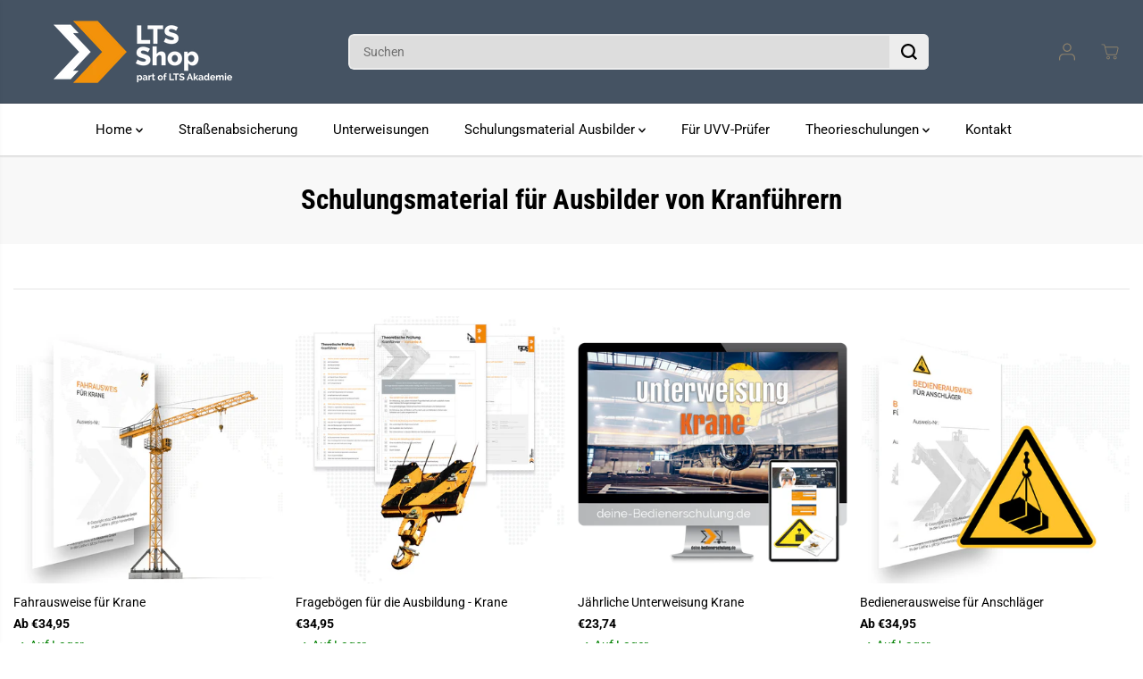

--- FILE ---
content_type: text/html; charset=utf-8
request_url: https://shop.lts-akademie.de/collections/krane
body_size: 48185
content:
<!doctype html>
<html class="no-js" lang="de">
  <head>
     <!-- Start cookieyes banner --> <script id="cookieyes" type="text/javascript" src="https://cdn-cookieyes.com/common/shopify.js"></script> <script id="cookieyes" type="text/javascript" src="https://cdn-cookieyes.com/client_data/351c47c1739ba486ff2392eb/script.js"></script> <!-- End cookieyes banner -->
    <meta charset="utf-8">
    <meta http-equiv="X-UA-Compatible" content="IE=edge,chrome=1">
    <meta name="viewport" content="width=device-width,initial-scale=1"><meta property="og:site_name" content="LTS-Akademie GmbH | Onlineshop">
<meta property="og:url" content="https://shop.lts-akademie.de/collections/krane">
<meta property="og:title" content="Schulungsmaterial für Ausbilder von Kranführern">
<meta property="og:type" content="product.group">
<meta property="og:description" content="Fahrausweise und Schulungsunterlagen für die Aus- und Weiterbildung zum Bediener/Führer von Flurförderzeugen, Kranen, Teleskopmaschinen, Hubarbeitsbühnen, Erdbaumaschinen, UVV Plaketten und Prüfprotokolle, Online Unterweisungen und mehr von Fachautoren der LTS-Akademie."><meta property="og:image:width" content="300"/> <meta property="og:image:height" content="300"/>
<meta property="og:image" content="https://shop.lts-akademie.de/cdn/shop/collections/AWS-001-1-3.jpg?v=1714740371&width=300">
<meta property="og:image:secure_url" content="https://shop.lts-akademie.de/cdn/shop/collections/AWS-001-1-3.jpg?v=1714740371&width=300">
  <script type="application/ld+json">
      {
        "@context": "http://schema.org",
        "@type": "Organization",
        "name": "LTS-Akademie GmbH | Onlineshop","sameAs": ["","","","","","","",""],
        "url":"https:\/\/shop.lts-akademie.de"}
    </script>
      
    
<meta name="twitter:card" content="summary_large_image">
<meta name="twitter:title" content="Schulungsmaterial für Ausbilder von Kranführern">
<meta name="twitter:description" content="Fahrausweise und Schulungsunterlagen für die Aus- und Weiterbildung zum Bediener/Führer von Flurförderzeugen, Kranen, Teleskopmaschinen, Hubarbeitsbühnen, Erdbaumaschinen, UVV Plaketten und Prüfprotokolle, Online Unterweisungen und mehr von Fachautoren der LTS-Akademie."><link rel="canonical" href="https://shop.lts-akademie.de/collections/krane">
    <link rel="preconnect" href="https://cdn.shopify.com" crossorigin><link rel="icon" type="image/png" href="//shop.lts-akademie.de/cdn/shop/files/LTS_weiss_FAV.png?crop=center&height=32&v=1712343782&width=32">
      <link rel="shortcut-icon" type="image/png" href="//shop.lts-akademie.de/cdn/shop/files/LTS_weiss_FAV.png?crop=center&height=32&v=1712343782&width=32"><link rel="preconnect" href="https://fonts.shopifycdn.com" crossorigin><title>Schulungsmaterial für Ausbilder von Kranführern</title><script>window.performance && window.performance.mark && window.performance.mark('shopify.content_for_header.start');</script><meta id="shopify-digital-wallet" name="shopify-digital-wallet" content="/70832652553/digital_wallets/dialog">
<meta name="shopify-checkout-api-token" content="65e759f211e7fa8fc8144db4ed2f41d5">
<meta id="in-context-paypal-metadata" data-shop-id="70832652553" data-venmo-supported="false" data-environment="production" data-locale="de_DE" data-paypal-v4="true" data-currency="EUR">
<link rel="alternate" type="application/atom+xml" title="Feed" href="/collections/krane.atom" />
<link rel="alternate" type="application/json+oembed" href="https://shop.lts-akademie.de/collections/krane.oembed">
<script async="async" src="/checkouts/internal/preloads.js?locale=de-DE"></script>
<script id="apple-pay-shop-capabilities" type="application/json">{"shopId":70832652553,"countryCode":"DE","currencyCode":"EUR","merchantCapabilities":["supports3DS"],"merchantId":"gid:\/\/shopify\/Shop\/70832652553","merchantName":"LTS-Akademie GmbH | Onlineshop","requiredBillingContactFields":["postalAddress","email","phone"],"requiredShippingContactFields":["postalAddress","email","phone"],"shippingType":"shipping","supportedNetworks":["visa","maestro","masterCard","amex"],"total":{"type":"pending","label":"LTS-Akademie GmbH | Onlineshop","amount":"1.00"},"shopifyPaymentsEnabled":true,"supportsSubscriptions":true}</script>
<script id="shopify-features" type="application/json">{"accessToken":"65e759f211e7fa8fc8144db4ed2f41d5","betas":["rich-media-storefront-analytics"],"domain":"shop.lts-akademie.de","predictiveSearch":true,"shopId":70832652553,"locale":"de"}</script>
<script>var Shopify = Shopify || {};
Shopify.shop = "1ad046-5.myshopify.com";
Shopify.locale = "de";
Shopify.currency = {"active":"EUR","rate":"1.0"};
Shopify.country = "DE";
Shopify.theme = {"name":"Yuva","id":150002663689,"schema_name":"Yuva","schema_version":"12.2.1","theme_store_id":1615,"role":"main"};
Shopify.theme.handle = "null";
Shopify.theme.style = {"id":null,"handle":null};
Shopify.cdnHost = "shop.lts-akademie.de/cdn";
Shopify.routes = Shopify.routes || {};
Shopify.routes.root = "/";</script>
<script type="module">!function(o){(o.Shopify=o.Shopify||{}).modules=!0}(window);</script>
<script>!function(o){function n(){var o=[];function n(){o.push(Array.prototype.slice.apply(arguments))}return n.q=o,n}var t=o.Shopify=o.Shopify||{};t.loadFeatures=n(),t.autoloadFeatures=n()}(window);</script>
<script id="shop-js-analytics" type="application/json">{"pageType":"collection"}</script>
<script defer="defer" async type="module" src="//shop.lts-akademie.de/cdn/shopifycloud/shop-js/modules/v2/client.init-shop-cart-sync_HUjMWWU5.de.esm.js"></script>
<script defer="defer" async type="module" src="//shop.lts-akademie.de/cdn/shopifycloud/shop-js/modules/v2/chunk.common_QpfDqRK1.esm.js"></script>
<script type="module">
  await import("//shop.lts-akademie.de/cdn/shopifycloud/shop-js/modules/v2/client.init-shop-cart-sync_HUjMWWU5.de.esm.js");
await import("//shop.lts-akademie.de/cdn/shopifycloud/shop-js/modules/v2/chunk.common_QpfDqRK1.esm.js");

  window.Shopify.SignInWithShop?.initShopCartSync?.({"fedCMEnabled":true,"windoidEnabled":true});

</script>
<script>(function() {
  var isLoaded = false;
  function asyncLoad() {
    if (isLoaded) return;
    isLoaded = true;
    var urls = ["https:\/\/script.pop-convert.com\/new-micro\/production.pc.min.js?unique_id=1ad046-5.myshopify.com\u0026shop=1ad046-5.myshopify.com","https:\/\/cdn.s3.pop-convert.com\/pcjs.production.min.js?unique_id=1ad046-5.myshopify.com\u0026shop=1ad046-5.myshopify.com"];
    for (var i = 0; i < urls.length; i++) {
      var s = document.createElement('script');
      s.type = 'text/javascript';
      s.async = true;
      s.src = urls[i];
      var x = document.getElementsByTagName('script')[0];
      x.parentNode.insertBefore(s, x);
    }
  };
  if(window.attachEvent) {
    window.attachEvent('onload', asyncLoad);
  } else {
    window.addEventListener('load', asyncLoad, false);
  }
})();</script>
<script id="__st">var __st={"a":70832652553,"offset":3600,"reqid":"d91f143b-9112-4e82-b191-61d2cf6fd3b7-1768801550","pageurl":"shop.lts-akademie.de\/collections\/krane","u":"501fb4124215","p":"collection","rtyp":"collection","rid":508092481801};</script>
<script>window.ShopifyPaypalV4VisibilityTracking = true;</script>
<script id="captcha-bootstrap">!function(){'use strict';const t='contact',e='account',n='new_comment',o=[[t,t],['blogs',n],['comments',n],[t,'customer']],c=[[e,'customer_login'],[e,'guest_login'],[e,'recover_customer_password'],[e,'create_customer']],r=t=>t.map((([t,e])=>`form[action*='/${t}']:not([data-nocaptcha='true']) input[name='form_type'][value='${e}']`)).join(','),a=t=>()=>t?[...document.querySelectorAll(t)].map((t=>t.form)):[];function s(){const t=[...o],e=r(t);return a(e)}const i='password',u='form_key',d=['recaptcha-v3-token','g-recaptcha-response','h-captcha-response',i],f=()=>{try{return window.sessionStorage}catch{return}},m='__shopify_v',_=t=>t.elements[u];function p(t,e,n=!1){try{const o=window.sessionStorage,c=JSON.parse(o.getItem(e)),{data:r}=function(t){const{data:e,action:n}=t;return t[m]||n?{data:e,action:n}:{data:t,action:n}}(c);for(const[e,n]of Object.entries(r))t.elements[e]&&(t.elements[e].value=n);n&&o.removeItem(e)}catch(o){console.error('form repopulation failed',{error:o})}}const l='form_type',E='cptcha';function T(t){t.dataset[E]=!0}const w=window,h=w.document,L='Shopify',v='ce_forms',y='captcha';let A=!1;((t,e)=>{const n=(g='f06e6c50-85a8-45c8-87d0-21a2b65856fe',I='https://cdn.shopify.com/shopifycloud/storefront-forms-hcaptcha/ce_storefront_forms_captcha_hcaptcha.v1.5.2.iife.js',D={infoText:'Durch hCaptcha geschützt',privacyText:'Datenschutz',termsText:'Allgemeine Geschäftsbedingungen'},(t,e,n)=>{const o=w[L][v],c=o.bindForm;if(c)return c(t,g,e,D).then(n);var r;o.q.push([[t,g,e,D],n]),r=I,A||(h.body.append(Object.assign(h.createElement('script'),{id:'captcha-provider',async:!0,src:r})),A=!0)});var g,I,D;w[L]=w[L]||{},w[L][v]=w[L][v]||{},w[L][v].q=[],w[L][y]=w[L][y]||{},w[L][y].protect=function(t,e){n(t,void 0,e),T(t)},Object.freeze(w[L][y]),function(t,e,n,w,h,L){const[v,y,A,g]=function(t,e,n){const i=e?o:[],u=t?c:[],d=[...i,...u],f=r(d),m=r(i),_=r(d.filter((([t,e])=>n.includes(e))));return[a(f),a(m),a(_),s()]}(w,h,L),I=t=>{const e=t.target;return e instanceof HTMLFormElement?e:e&&e.form},D=t=>v().includes(t);t.addEventListener('submit',(t=>{const e=I(t);if(!e)return;const n=D(e)&&!e.dataset.hcaptchaBound&&!e.dataset.recaptchaBound,o=_(e),c=g().includes(e)&&(!o||!o.value);(n||c)&&t.preventDefault(),c&&!n&&(function(t){try{if(!f())return;!function(t){const e=f();if(!e)return;const n=_(t);if(!n)return;const o=n.value;o&&e.removeItem(o)}(t);const e=Array.from(Array(32),(()=>Math.random().toString(36)[2])).join('');!function(t,e){_(t)||t.append(Object.assign(document.createElement('input'),{type:'hidden',name:u})),t.elements[u].value=e}(t,e),function(t,e){const n=f();if(!n)return;const o=[...t.querySelectorAll(`input[type='${i}']`)].map((({name:t})=>t)),c=[...d,...o],r={};for(const[a,s]of new FormData(t).entries())c.includes(a)||(r[a]=s);n.setItem(e,JSON.stringify({[m]:1,action:t.action,data:r}))}(t,e)}catch(e){console.error('failed to persist form',e)}}(e),e.submit())}));const S=(t,e)=>{t&&!t.dataset[E]&&(n(t,e.some((e=>e===t))),T(t))};for(const o of['focusin','change'])t.addEventListener(o,(t=>{const e=I(t);D(e)&&S(e,y())}));const B=e.get('form_key'),M=e.get(l),P=B&&M;t.addEventListener('DOMContentLoaded',(()=>{const t=y();if(P)for(const e of t)e.elements[l].value===M&&p(e,B);[...new Set([...A(),...v().filter((t=>'true'===t.dataset.shopifyCaptcha))])].forEach((e=>S(e,t)))}))}(h,new URLSearchParams(w.location.search),n,t,e,['guest_login'])})(!0,!0)}();</script>
<script integrity="sha256-4kQ18oKyAcykRKYeNunJcIwy7WH5gtpwJnB7kiuLZ1E=" data-source-attribution="shopify.loadfeatures" defer="defer" src="//shop.lts-akademie.de/cdn/shopifycloud/storefront/assets/storefront/load_feature-a0a9edcb.js" crossorigin="anonymous"></script>
<script data-source-attribution="shopify.dynamic_checkout.dynamic.init">var Shopify=Shopify||{};Shopify.PaymentButton=Shopify.PaymentButton||{isStorefrontPortableWallets:!0,init:function(){window.Shopify.PaymentButton.init=function(){};var t=document.createElement("script");t.src="https://shop.lts-akademie.de/cdn/shopifycloud/portable-wallets/latest/portable-wallets.de.js",t.type="module",document.head.appendChild(t)}};
</script>
<script data-source-attribution="shopify.dynamic_checkout.buyer_consent">
  function portableWalletsHideBuyerConsent(e){var t=document.getElementById("shopify-buyer-consent"),n=document.getElementById("shopify-subscription-policy-button");t&&n&&(t.classList.add("hidden"),t.setAttribute("aria-hidden","true"),n.removeEventListener("click",e))}function portableWalletsShowBuyerConsent(e){var t=document.getElementById("shopify-buyer-consent"),n=document.getElementById("shopify-subscription-policy-button");t&&n&&(t.classList.remove("hidden"),t.removeAttribute("aria-hidden"),n.addEventListener("click",e))}window.Shopify?.PaymentButton&&(window.Shopify.PaymentButton.hideBuyerConsent=portableWalletsHideBuyerConsent,window.Shopify.PaymentButton.showBuyerConsent=portableWalletsShowBuyerConsent);
</script>
<script data-source-attribution="shopify.dynamic_checkout.cart.bootstrap">document.addEventListener("DOMContentLoaded",(function(){function t(){return document.querySelector("shopify-accelerated-checkout-cart, shopify-accelerated-checkout")}if(t())Shopify.PaymentButton.init();else{new MutationObserver((function(e,n){t()&&(Shopify.PaymentButton.init(),n.disconnect())})).observe(document.body,{childList:!0,subtree:!0})}}));
</script>
<link id="shopify-accelerated-checkout-styles" rel="stylesheet" media="screen" href="https://shop.lts-akademie.de/cdn/shopifycloud/portable-wallets/latest/accelerated-checkout-backwards-compat.css" crossorigin="anonymous">
<style id="shopify-accelerated-checkout-cart">
        #shopify-buyer-consent {
  margin-top: 1em;
  display: inline-block;
  width: 100%;
}

#shopify-buyer-consent.hidden {
  display: none;
}

#shopify-subscription-policy-button {
  background: none;
  border: none;
  padding: 0;
  text-decoration: underline;
  font-size: inherit;
  cursor: pointer;
}

#shopify-subscription-policy-button::before {
  box-shadow: none;
}

      </style>

<script>window.performance && window.performance.mark && window.performance.mark('shopify.content_for_header.end');</script>
    <script>
      document.documentElement.className = document.documentElement.className.replace('no-js', 'js');
    </script><style>
  /*============= page loader css start ========*/
  .yv-page-loader {
    position: fixed;
    width: 100%;
    height: 100%;
    background-color: rgba(255, 255, 255, 1);
    left: 0;
    top: 0;
    display: flex;
    align-items: center;
    justify-content: center;
    z-index: 99;
    opacity: 0;
    transform: translateY(-100%);
  }

  .page-loading .yv-page-loader {
    opacity: 1;
    transform: translateY(0);
  }

  .yv-page-loader img {
    max-width: 100px;
  }

  /*============= page loader css end ========*/
</style>
<style data-shopify>

  @font-face {
  font-family: Roboto;
  font-weight: 400;
  font-style: normal;
  font-display: swap;
  src: url("//shop.lts-akademie.de/cdn/fonts/roboto/roboto_n4.2019d890f07b1852f56ce63ba45b2db45d852cba.woff2") format("woff2"),
       url("//shop.lts-akademie.de/cdn/fonts/roboto/roboto_n4.238690e0007583582327135619c5f7971652fa9d.woff") format("woff");
}

  @font-face {
  font-family: Roboto;
  font-weight: 700;
  font-style: normal;
  font-display: swap;
  src: url("//shop.lts-akademie.de/cdn/fonts/roboto/roboto_n7.f38007a10afbbde8976c4056bfe890710d51dec2.woff2") format("woff2"),
       url("//shop.lts-akademie.de/cdn/fonts/roboto/roboto_n7.94bfdd3e80c7be00e128703d245c207769d763f9.woff") format("woff");
}

  @font-face {
  font-family: Roboto;
  font-weight: 400;
  font-style: italic;
  font-display: swap;
  src: url("//shop.lts-akademie.de/cdn/fonts/roboto/roboto_i4.57ce898ccda22ee84f49e6b57ae302250655e2d4.woff2") format("woff2"),
       url("//shop.lts-akademie.de/cdn/fonts/roboto/roboto_i4.b21f3bd061cbcb83b824ae8c7671a82587b264bf.woff") format("woff");
}

  @font-face {
  font-family: Roboto;
  font-weight: 700;
  font-style: italic;
  font-display: swap;
  src: url("//shop.lts-akademie.de/cdn/fonts/roboto/roboto_i7.7ccaf9410746f2c53340607c42c43f90a9005937.woff2") format("woff2"),
       url("//shop.lts-akademie.de/cdn/fonts/roboto/roboto_i7.49ec21cdd7148292bffea74c62c0df6e93551516.woff") format("woff");
}

  @font-face {
  font-family: "Roboto Condensed";
  font-weight: 700;
  font-style: normal;
  font-display: swap;
  src: url("//shop.lts-akademie.de/cdn/fonts/roboto_condensed/robotocondensed_n7.0c73a613503672be244d2f29ab6ddd3fc3cc69ae.woff2") format("woff2"),
       url("//shop.lts-akademie.de/cdn/fonts/roboto_condensed/robotocondensed_n7.ef6ece86ba55f49c27c4904a493c283a40f3a66e.woff") format("woff");
}

  @font-face {
  font-family: "Roboto Condensed";
  font-weight: 700;
  font-style: italic;
  font-display: swap;
  src: url("//shop.lts-akademie.de/cdn/fonts/roboto_condensed/robotocondensed_i7.bed9f3a01efda68cdff8b63e6195c957a0da68cb.woff2") format("woff2"),
       url("//shop.lts-akademie.de/cdn/fonts/roboto_condensed/robotocondensed_i7.9ca5759a0bcf75a82b270218eab4c83ec254abf8.woff") format("woff");
}


  :root {
    --gray: #ececec;
    --dark-gray: #747474;
    --green:#6cad61;
    --red:#ec7c7c;
    --heading-font-family:"Roboto Condensed",sans-serif;
    --heading-font-weight:700;
    --heading-font-style:normal;
    --font-family:Roboto,sans-serif;
    --font-weight:400;
    --font-style:normal;
    --body-font-weight-bold: 300;
    --thin:100;
    --light:300;
    --normal:400;
    --medium:500;
    --semibold:600;
    --bold:700;
    --extrabold:900;
    --theme-color: #8f826b;
    --theme-light-color: rgba(143, 130, 107, 0.1);
    --colorTextBody: #000000;
    --colorLightTextBody: rgba(0, 0, 0, 0.5);
    --colorXlightTextBody: rgba(0, 0, 0, 0.3);
    --colorXXlightTextBody: rgba(0, 0, 0, 0.1);
    --cartDotColor: #efb34c;
    --cartDotColorLight:rgba(239, 179, 76, 0.3);
    --cartDotColorNull:rgba(239, 179, 76, 0);
    --colorBtnPrimary: #24364b;
    --colorBtnPrimaryText: #ffffff;
    --colorBtnPrimaryBorder: #455363;
    --colorBtnSecondary: #f27905;
    --colorBtnSecondaryText:#000000;
    --colorBtnSecondaryBorder:#000000;
    --primaryColorBody: #ffffff;
    --saleBadgeBg:#efb34c;
    --saleBadgeText:#ffffff;
    --soldBadgeBg:#E22120;
    --soldBadgeText:#ffffff;
    --preorderBadgeBg:#E22120;
    --preorderBadgeText:#ffffff;
    --customBadgeBg:#455363;
    --customBadgeText:#ffffff;
    --secondaryColorBody: #ffffff;
    --product-grid-image-size:cover;
    
--primarySocialIconBg:#e6e6e6;
      --primaryAlternateBg:#f2f2f2;--secondarySocialIconBg:#e6e6e6;--tertiarySocialIconBg:#18634d;--quaternarySocialIconBg:#e6e6e6;--secondarycolorTextBody: #000000;
    --secondaryColorLightTextBody: rgba(0, 0, 0, 0.5);
    --secondaryColorXlightTextBody: rgba(0, 0, 0, 0.3);
    --secondary_heading_color: #000000;
    --tertiaryColorBody:#0e3a2d;
    --tertiarycolorTextBody: #ffffff;
    --tertiaryColorLightTextBody: rgba(255, 255, 255, 0.5);
    --tertiaryColorXlightTextBody: rgba(255, 255, 255, 0.3);
    --tertiary_heading_color: #ffffff;
    --gradientColorBody: linear-gradient(262deg, rgba(58, 79, 106, 1), rgba(238, 238, 238, 1) 100%);
    --quaternaryColorBody: #ffffff;
    --quaternarycolorTextBody: #181818;
    --quaternaryColorLightTextBody: rgba(24, 24, 24, 0.5);
    --quaternaryColorXlightTextBody: rgba(24, 24, 24, 0.3);
    --quaternary_heading_color: #181818;
    --colorImageBg: #ffffff;
    --colorImageBorder: #eeeeee;
    --productImageBorder:0;
    --articleImageBorder:0;
    --collectionImageBorder:0;
    --colorTextSavings: #E22120;
    --colorBgSavings: #ffd1d1;
    --heading_color: #000000;
    --heading_base_size: 0.9;
    --heading_spacing: 0.0em;
    --heading_line_height: 1.3;
    --base_spacing: 0.0em;
    --base_line_height: 1.6;
    --text_base_size: 1.0;
    --buttonRadius: 6px;
    --productGridRadius: 20px;
    --headingTextTransform:;
    --buttonFontFamily: var(--font-family);
    --buttonFontStyle: var(--font-style);
    --buttonFontWeight: var(--font-weight);
    --variantFontFamily: var(--font-family);
    --variantFontStyle: var(--font-style);
    --variantFontWeight: var(--font-weight);
    --filtersHeadingFontFamily: var(--font-family);
    --filtersHeadingFontStyle: var(--font-style);
    --filtersHeadingFontWeight: var(--font-weight);
    --priceFontFamily: var(--font-family);
    --priceFontStyle: var(--font-style);
    --priceFontWeight: var(--font-weight);
    --tabHeadingFontFamily: var(--font-family);
    --tabHeadingFontStyle: var(--font-style);
    --tabHeadingFontWeight: var(--font-weight);
    --tabHeadingTextTransform:;
    --navigationFontFamily: var(--font-family);
    --navigationFontStyle: var(--font-style);
    --navigationFontWeight: var(--font-weight);
    --navigationTextTransform:;
    --variantTextTransform:uppercase;
    --xsmallText:calc(var(--text_base_size) * 10px);
    --smallText: calc(var(--text_base_size) * 12px);
    --text: calc(var(--text_base_size) * 14px);
    --mediumText: calc(var(--text_base_size) * 16px);
    --largeText: calc(var(--text_base_size) * 18px);
    --xlargeText:  calc(var(--text_base_size) * 20px);
    --buttonAnimationDirection:translateX(-100%);


    
  }

  @media (min-width:1025px) {
    
    
    .button:before,
    .pdp-action-container button.shopify-payment-button__button--hidden:before,
    .pdp-action-container button.shopify-payment-button__button:before,
    .tertiary-button:before {
        content: "";
        position: absolute;top:0;
          right:0;
          width:0;
          height:100%;z-index: -1;
        transition: 0.6s ease-in-out;
    }
    .button:hover:before,
    .pdp-action-container button.shopify-payment-button__button--hidden:hover:before,
    .pdp-action-container button.shopify-payment-button__button:hover:before,
    .secondary-button:hover:before {right:auto;
        left:0;
        width:100%;}
    
  }

  .yv-product-title{
    opacity:1.0;
  }

 
  .countryflags { display:flex; background: url("//shop.lts-akademie.de/cdn/shop/t/3/assets/countryFlagsLow.png?v=31976969039850678321712331626") no-repeat top left; width: 20px; height: 20px; flex-shrink: 0; filter: drop-shadow(0px 2px 3px rgb(0 0 0 / 0.1)); }
  .countryflag__AD { background-position: 0 0; } .countryflag__AE { background-position: -21px 0; } .countryflag__AF {
  background-position: 0 -21px; } .countryflag__African_nion { background-position: -21px -21px; } .countryflag__AG {
  background-position: -42px 0; } .countryflag__AI { background-position: -42px -21px; } .countryflag__AL {
  background-position: 0 -42px; } .countryflag__AM { background-position: -21px -42px; } .countryflag__AMS {
  background-position: -42px -42px; } .countryflag__AO { background-position: -63px 0; } .countryflag__AQ {
  background-position: -63px -21px; } .countryflag__AR { background-position: -63px -42px; } .countryflag__AS {
  background-position: 0 -63px; } .countryflag__AT { background-position: -21px -63px; } .countryflag__AU {
  background-position: -42px -63px; } .countryflag__AW { background-position: -63px -63px; } .countryflag__AX {
  background-position: -84px 0; } .countryflag__AZ { background-position: -84px -21px; } .countryflag__BA {
  background-position: -84px -42px; } .countryflag__BB { background-position: -84px -63px; } .countryflag__BD {
  background-position: 0 -84px; } .countryflag__BE { background-position: -21px -84px; } .countryflag__BF {
  background-position: -42px -84px; } .countryflag__BG { background-position: -63px -84px; } .countryflag__BH {
  background-position: -84px -84px; } .countryflag__BI { background-position: -105px 0; } .countryflag__BJ {
  background-position: -105px -21px; } .countryflag__BL { background-position: -105px -42px; } .countryflag__BM {
  background-position: -105px -63px; } .countryflag__BN { background-position: -105px -84px; } .countryflag__BO {
  background-position: 0 -105px; } .countryflag__BQ-BO { background-position: -21px -105px; } .countryflag__BQ-SA {
  background-position: -42px -105px; } .countryflag__BQ-SE { background-position: -63px -105px; } .countryflag__BR {
  background-position: -84px -105px; } .countryflag__BS { background-position: -105px -105px; } .countryflag__BT {
  background-position: -126px 0; } .countryflag__BV { background-position: -126px -21px; } .countryflag__BW {
  background-position: -126px -42px; } .countryflag__BY { background-position: -126px -63px; } .countryflag__BZ {
  background-position: -126px -84px; } .countryflag__CA { background-position: -126px -105px; } .countryflag__CC {
  background-position: 0 -126px; } .countryflag__CD { background-position: -21px -126px; } .countryflag__CF {
  background-position: -42px -126px; } .countryflag__CG { background-position: -63px -126px; } .countryflag__CH {
  background-position: -84px -126px; } .countryflag__CI { background-position: -105px -126px; } .countryflag__CK {
  background-position: -126px -126px; } .countryflag__CL { background-position: -147px 0; } .countryflag__CM {
  background-position: -147px -21px; } .countryflag__CN { background-position: -147px -42px; } .countryflag__CO {
  background-position: -147px -63px; } .countryflag__CR { background-position: -147px -84px; } .countryflag__CU {
  background-position: -147px -105px; } .countryflag__CV { background-position: -147px -126px; } .countryflag__CW {
  background-position: 0 -147px; } .countryflag__CX { background-position: -21px -147px; } .countryflag__CY {
  background-position: -42px -147px; } .countryflag__CZ { background-position: -63px -147px; } .countryflag__DE {
  background-position: -84px -147px; } .countryflag__DJ { background-position: -105px -147px; } .countryflag__DK {
  background-position: -126px -147px; } .countryflag__DM { background-position: -147px -147px; } .countryflag__DO {
  background-position: -168px 0; } .countryflag__DZ { background-position: -168px -21px; } .countryflag__EC {
  background-position: -168px -42px; } .countryflag__EE { background-position: -168px -63px; } .countryflag__EG {
  background-position: -168px -84px; } .countryflag__EH { background-position: -168px -105px; } .countryflag__ER {
  background-position: -168px -126px; } .countryflag__ES { background-position: -168px -147px; } .countryflag__ET {
  background-position: 0 -168px; } .countryflag__EUROPE { background-position: -21px -168px; } .countryflag__FI {
  background-position: -42px -168px; } .countryflag__FJ { background-position: -63px -168px; } .countryflag__FK {
  background-position: -84px -168px; } .countryflag__FM { background-position: -105px -168px; } .countryflag__FO {
  background-position: -126px -168px; } .countryflag__FR { background-position: -147px -168px; } .countryflag__GA {
  background-position: -168px -168px; } .countryflag__GB { background-position: -189px -63px; } .countryflag__GB-NIR {
  background-position: -189px -21px; } .countryflag__GB-SCT { background-position: -189px -42px; } .countryflag__GB-UKM {
  background-position: -189px -63px; } .countryflag__GB-WLS { background-position: -189px -84px; } .countryflag__GD {
  background-position: -189px -105px; } .countryflag__GE { background-position: -189px -126px; } .countryflag__GF {
  background-position: -189px -147px; } .countryflag__GG { background-position: -189px -168px; } .countryflag__GH {
  background-position: 0 -189px; } .countryflag__GI { background-position: -21px -189px; } .countryflag__GL {
  background-position: -42px -189px; } .countryflag__GM { background-position: -63px -189px; } .countryflag__GN {
  background-position: -84px -189px; } .countryflag__GP { background-position: -105px -189px; } .countryflag__GP {
  background-position: -126px -189px; } .countryflag__GQ { background-position: -147px -189px; } .countryflag__GR {
  background-position: -168px -189px; } .countryflag__GS { background-position: -189px -189px; } .countryflag__GT {
  background-position: -210px 0; } .countryflag__GU { background-position: -210px -21px; } .countryflag__GW {
  background-position: -210px -42px; } .countryflag__GY { background-position: -210px -63px; } .countryflag__HK {
  background-position: -210px -84px; } .countryflag__HM { background-position: -210px -105px; } .countryflag__HN {
  background-position: -210px -126px; } .countryflag__HR { background-position: -210px -147px; } .countryflag__HT {
  background-position: -210px -168px; } .countryflag__HU { background-position: -210px -189px; } .countryflag__ID {
  background-position: 0 -210px; } .countryflag__IE { background-position: -21px -210px; } .countryflag__IL {
  background-position: -42px -210px; } .countryflag__IM { background-position: -63px -210px; } .countryflag__IN {
  background-position: -84px -210px; } .countryflag__IO { background-position: -105px -210px; } .countryflag__IQ {
  background-position: -126px -210px; } .countryflag__IR { background-position: -147px -210px; } .countryflag__IS {
  background-position: -168px -210px; } .countryflag__IT { background-position: -189px -210px; } .countryflag__JE {
  background-position: -210px -210px; } .countryflag__JM { background-position: -231px 0; } .countryflag__JO {
  background-position: -231px -21px; } .countryflag__JP { background-position: -231px -42px; } .countryflag__KG {
  background-position: -231px -63px; } .countryflag__KH { background-position: -231px -84px; } .countryflag__KI {
  background-position: -231px -105px; } .countryflag__KM { background-position: -231px -126px; } .countryflag__KN {
  background-position: -231px -147px; } .countryflag__KN-SK { background-position: -231px -168px; } .countryflag__KP {
  background-position: -231px -189px; } .countryflag__KR { background-position: -231px -210px; } .countryflag__KW {
  background-position: 0 -231px; } .countryflag__KY { background-position: -21px -231px; } .countryflag__KZ {
  background-position: -42px -231px; } .countryflag__LA { background-position: -63px -231px; } .countryflag__LB {
  background-position: -84px -231px; } .countryflag__LC { background-position: -105px -231px; } .countryflag__LI {
  background-position: -126px -231px; } .countryflag__LK { background-position: -147px -231px; } .countryflag__LR {
  background-position: -168px -231px; } .countryflag__LS { background-position: -189px -231px; } .countryflag__LT {
  background-position: -210px -231px; } .countryflag__LU { background-position: -231px -231px; } .countryflag__LV {
  background-position: -252px 0; } .countryflag__LY { background-position: -252px -21px; } .countryflag__MA {
  background-position: -252px -42px; } .countryflag__MC { background-position: -252px -63px; } .countryflag__MD {
  background-position: -252px -84px; } .countryflag__ME { background-position: -252px -105px; } .countryflag__MF {
  background-position: -252px -126px; } .countryflag__MG { background-position: -252px -147px; } .countryflag__MH {
  background-position: -252px -168px; } .countryflag__MK { background-position: -252px -189px; } .countryflag__ML {
  background-position: -252px -210px; } .countryflag__MM { background-position: -252px -231px; } .countryflag__MN {
  background-position: 0 -252px; } .countryflag__MO { background-position: -21px -252px; } .countryflag__MP {
  background-position: -42px -252px; } .countryflag__MQ { background-position: -63px -252px; } .countryflag__MQ-UNF {
  background-position: -84px -252px; } .countryflag__MR { background-position: -105px -252px; } .countryflag__MS {
  background-position: -126px -252px; } .countryflag__MT { background-position: -147px -252px; } .countryflag__MU {
  background-position: -168px -252px; } .countryflag__MV { background-position: -189px -252px; } .countryflag__MW {
  background-position: -210px -252px; } .countryflag__MX { background-position: -231px -252px; } .countryflag__MY {
  background-position: -252px -252px; } .countryflag__MZ { background-position: -273px 0; } .countryflag__NA {
  background-position: -273px -21px; } .countryflag__NC { background-position: -273px -42px; } .countryflag__NE {
  background-position: -273px -63px; } .countryflag__NF { background-position: -273px -84px; } .countryflag__NG {
  background-position: -273px -105px; } .countryflag__NI { background-position: -273px -126px; } .countryflag__NL {
  background-position: -273px -147px; } .countryflag__NO { background-position: -273px -168px; } .countryflag__NP {
  background-position: -273px -189px; } .countryflag__NR { background-position: -273px -210px; } .countryflag__NU {
  background-position: -273px -231px; } .countryflag__NZ { background-position: -273px -252px; } .countryflag__OM {
  background-position: 0 -273px; } .countryflag__PA { background-position: -21px -273px; } .countryflag__PE {
  background-position: -42px -273px; } .countryflag__PF { background-position: -63px -273px; } .countryflag__PG {
  background-position: -84px -273px; } .countryflag__PH { background-position: -105px -273px; } .countryflag__PK {
  background-position: -126px -273px; } .countryflag__PL { background-position: -147px -273px; } .countryflag__PM {
  background-position: -168px -273px; } .countryflag__PM-UNF { background-position: -189px -273px; } .countryflag__PN {
  background-position: -210px -273px; } .countryflag__PR { background-position: -231px -273px; } .countryflag__PS {
  background-position: -252px -273px; } .countryflag__PT { background-position: -273px -273px; } .countryflag__PW {
  background-position: -294px 0; } .countryflag__PY { background-position: -294px -21px; } .countryflag__QA {
  background-position: -294px -42px; } .countryflag__RAINBOW { background-position: -294px -63px; } .countryflag__RE {
  background-position: -294px -84px; } .countryflag__RO { background-position: -294px -105px; } .countryflag__RS {
  background-position: -294px -126px; } .countryflag__RU { background-position: -294px -147px; } .countryflag__RW {
  background-position: -294px -168px; } .countryflag__SA { background-position: -294px -189px; } .countryflag__SB {
  background-position: -294px -210px; } .countryflag__SC { background-position: -294px -231px; } .countryflag__SD {
  background-position: -294px -252px; } .countryflag__SE { background-position: -294px -273px; } .countryflag__SG {
  background-position: 0 -294px; } .countryflag__SH { background-position: -21px -294px; } .countryflag__SI {
  background-position: -42px -294px; } .countryflag__SJ { background-position: -63px -294px; } .countryflag__SK {
  background-position: -84px -294px; } .countryflag__SL { background-position: -105px -294px; } .countryflag__SM {
  background-position: -126px -294px; } .countryflag__SN { background-position: -147px -294px; } .countryflag__SO {
  background-position: -168px -294px; } .countryflag__SR { background-position: -189px -294px; } .countryflag__SS {
  background-position: -210px -294px; } .countryflag__ST { background-position: -231px -294px; } .countryflag__SV {
  background-position: -252px -294px; } .countryflag__SX { background-position: -273px -294px; } .countryflag__SY {
  background-position: -294px -294px; } .countryflag__SZ { background-position: -315px 0; } .countryflag__TC {
  background-position: -315px -21px; } .countryflag__TD { background-position: -315px -42px; } .countryflag__TF {
  background-position: -315px -63px; } .countryflag__TG { background-position: -315px -84px; } .countryflag__TH {
  background-position: -315px -105px; } .countryflag__TJ { background-position: -315px -126px; } .countryflag__TK {
  background-position: -315px -147px; } .countryflag__TL { background-position: -315px -168px; } .countryflag__TM {
  background-position: -315px -189px; } .countryflag__TN { background-position: -315px -210px; } .countryflag__TO {
  background-position: -315px -231px; } .countryflag__TR { background-position: -315px -252px; } .countryflag__TT {
  background-position: -315px -273px; } .countryflag__TV { background-position: -315px -294px; } .countryflag__TW {
  background-position: 0 -315px; } .countryflag__TZ { background-position: -21px -315px; } .countryflag__UA {
  background-position: -42px -315px; } .countryflag__UG { background-position: -63px -315px; } .countryflag__UM {
  background-position: -84px -315px; } .countryflag__Union_f_outh_merican_ations { background-position: -105px -315px; }
  .countryflag__US { background-position: -126px -315px; } .countryflag__UY { background-position: -147px -315px; }
  .countryflag__UZ { background-position: -168px -315px; } .countryflag__VA { background-position: -189px -315px; }
  .countryflag__VC { background-position: -210px -315px; } .countryflag__VE { background-position: -231px -315px; }
  .countryflag__VG { background-position: -252px -315px; } .countryflag__VI { background-position: -273px -315px; }
  .countryflag__VN { background-position: -294px -315px; } .countryflag__VU { background-position: -315px -315px; }
  .countryflag__WF { background-position: -336px 0; } .countryflag__WS { background-position: -336px -21px; }
  .countryflag__XK { background-position: -336px -42px; } .countryflag__YE { background-position: -336px -63px; }
  .countryflag__YT-UNF { background-position: -336px -84px; } .countryflag__ZA { background-position: -336px -105px; }
  .countryflag__ZM { background-position: -336px -126px; } .countryflag__ZW { background-position: -336px -147px; }

    .langdrop {
      display: flex;
      align-items: center;
  }

  .langdrop .select-box {
      margin: 0 5px;
  }

  .langdrop .select-box .form-control {
      padding: 4px 10px;
      min-height: 36px;
      min-width: 140px;
      max-width: 200px;
      border-radius: 5px;
      background: var(--footer-form-bg);
      color: var(--footer-form-text-color);
      border-color: var(--footer-form-border-color);
  }

  .country-dropdown,
  .lang-dropdown {
      position: relative;
  }

  .country-dropdown-item {
      position: relative;
      min-height: 40px;
      max-width: 100%;
      width: max-content;
      padding: 4px 10px 4px;
      padding-right: 30px;
      display: flex;
      align-items: center;
      border: 0;
      font-size: var(--text);
      border-radius: 5px;
      text-transform: uppercase;
  }

  .footer-dropdown .country-dropdown-item {
      min-height: 44px;
      padding: 4px 24px 4px 10px;
  }

  .countryflags {
      margin-right: 10px;
  }
  .country-dropdown-item .country-name {
    line-height: 11px;
  }

  .active .country-dropdown-expand {
      max-height: 300px;
      overflow: auto;
      transition: max-height 0.5s ease;
  }

  .country-dropdown-expand {
      display: none;
      position: absolute;
      width: max-content;
      min-width: 100px;
      max-height: 300px;
      overflow-y: auto;
      background: var(--primaryColorBody);
      left: 0;
      bottom: 120%;
      border-radius: 5px;
      z-index: 2;
      transition: all 0.5s ease;
      box-shadow: 0 1px 10px #00000026;
  }

  .announcement-bar-main-wrapper .country-dropdown-expand {
      bottom: auto;
      top: 100%;
  }

  .country-list {
      padding: 6px 4px;
  }

  .country-list-item {
      color: var(--footer-text-color);
      padding: 5px 10px;
      font-size: var(--small-text);
  }

  .country-list-item .custom-checkbox {
      display: flex;
      align-items: flex-start;
      padding-left: 0;
      background: transparent;
      color: var(--footer-form-text-color);
      font-size: var(--xsmall-text);
      text-align: left;
  }

  .country-dropdown-item:after {
      border-bottom-style: solid;
      border-bottom-width: 2px;
      border-right-style: solid;
      border-right-width: 2px;
      content: "";
      display: inline-block;
      height: 6px;
      right: 14px;
      position: absolute;
      top: calc(50% - 5px);
      width: 6px;
      border-color: var(--footer-form-text-color);
      filter: none;
      transform: rotate(45deg);
  }

  
</style>
<link rel="preload" as="style" href="//shop.lts-akademie.de/cdn/shop/t/3/assets/common.min.css?v=88828508688239541511712331626">

<link rel="preload" as="style" href="//shop.lts-akademie.de/cdn/shop/t/3/assets/customer.css?v=175248032215052712841712331626">

<link rel="preload" as="style" href="//shop.lts-akademie.de/cdn/shop/t/3/assets/header.min.css?v=107819155296935454441712331626">

<link rel="preload" as="style" href="//shop.lts-akademie.de/cdn/shop/t/3/assets/footer.min.css?v=128406738407595205651712331626">

<link rel="preload" as="style" href="//shop.lts-akademie.de/cdn/shop/t/3/assets/theme.min.css?v=16290439585988650211712331626">

<link rel="preload" as="style" href="//shop.lts-akademie.de/cdn/shop/t/3/assets/responsive.min.css?v=119537922536032353521712331626">

<link rel="preload" as="style" href="//shop.lts-akademie.de/cdn/shop/t/3/assets/fancybox.min.css?v=82321193459872401151712331626">

<link rel="preload" as="style" href="//shop.lts-akademie.de/cdn/shop/t/3/assets/flickity.min.css?v=58391348945399336901712331626">


  <link rel="preload" as="style" href="//shop.lts-akademie.de/cdn/shop/t/3/assets/aos.css?v=114628232695009691351712331625">


<link href="//shop.lts-akademie.de/cdn/shop/t/3/assets/flickity.min.css?v=58391348945399336901712331626" rel="stylesheet" type="text/css" media="all" />

<link href="//shop.lts-akademie.de/cdn/shop/t/3/assets/fancybox.min.css?v=82321193459872401151712331626" rel="stylesheet" type="text/css" media="all" />

<link href="//shop.lts-akademie.de/cdn/shop/t/3/assets/common.min.css?v=88828508688239541511712331626" rel="stylesheet" type="text/css" media="all" />

<link href="//shop.lts-akademie.de/cdn/shop/t/3/assets/customer.css?v=175248032215052712841712331626" rel="stylesheet" type="text/css" media="all" />

<link href="//shop.lts-akademie.de/cdn/shop/t/3/assets/header.min.css?v=107819155296935454441712331626" rel="stylesheet" type="text/css" media="all" />

<link href="//shop.lts-akademie.de/cdn/shop/t/3/assets/footer.min.css?v=128406738407595205651712331626" rel="stylesheet" type="text/css" media="all" />

<link href="//shop.lts-akademie.de/cdn/shop/t/3/assets/theme.min.css?v=16290439585988650211712331626" rel="stylesheet" type="text/css" media="all" />

<link href="//shop.lts-akademie.de/cdn/shop/t/3/assets/responsive.min.css?v=119537922536032353521712331626" rel="stylesheet" type="text/css" media="all" />


  <link href="//shop.lts-akademie.de/cdn/shop/t/3/assets/aos.css?v=114628232695009691351712331625" rel="stylesheet" type="text/css" media="all" />




  <link rel="stylesheet" href="//shop.lts-akademie.de/cdn/shop/t/3/assets/nouislider.min.css?v=37059483690359527951712331626">

<script>       
  var focusElement = '';
  var productSlider;
  var productThumbSlider; 
    const moneyFormat = '€{{amount_with_comma_separator}}';
    const moneyFormatWithoutCurrency = '{{amount}}';
  const freeShippingBarText = ``;
  const freeShippingBarSuccessText = ``;
  const shopCurrency = `EUR`;
  const freeShippingBarAmount = 0;const freeShippingBarStatus = false;const gridPickupAvailabilityStatus = false;const addToCartText = 'In den Warenkorb legen';
  const preorderText = 'Vorbestellen';
  const preorderStatus = true;
  const soldOutText = 'Ausverkauft';
  const saleText = 'Sonderangebot';
  const saleOffText = 'günstiger';
  const regularPriceText = 'Regulärer Preis';
  const comparePriceText = 'Verkaufspreis'; 
  const savedPriceText = 'Du hast gespeichert';
  const unitPriceText = 'Einzelpreis';
  const priceVariText = 'Ab [[price]]';
  const cartTitleLabel = 'Ihr Warenkorb';
  const errorLabel = 'Fehler';
  const notAvailableLabel = 'Wir versenden nicht an diesen Bestimmungsort.';
  const variantStyle = 'swatch';
  const pickUpAvialabiliyHeading = 'Verfügbarkeit abholen';
  const productGridContentAlignment = 'text-left';
  const unavailableText = 'Nicht verfügbar';
  const oneTimePurchaseText = 'Einmaliger kauf';
  const showSavedAmount = true;
  const savedAmountStyle = 'currency';
  const quickViewHeading = 'Schnellansicht';
  const searchSuggestions = true;
  const searchPageResults = true;
  const searchArticleResults = true;
  const searchDrawerSuggestionHead = 'Verwandte Abfragen';
  const searchDrawerProductHead = 'Produkte';
  const searchDrawerArticleHead = 'Artikel';
  const searchDrawerPageHead = 'Seiten';
  const searchAllResultText = 'Alle Ergebnisse anzeigen';
  const searchRecentTitleText = 'Letzte Suche';
  const searchNoResultText = 'Keine Einträge gefunden.';
  const searchForText = 'Suchen nach';
  const searchResultText = 'Ergebnisse';
  const searchNoSuggestionText = 'Keine Vorschläge gefunden.';
  const searchProductImageHeight = 'image-aspect';
  const searchArticleImageHeight = 'image-aspect';
  const showMoreText = 'Zeig mehr';
  const showLessText = 'Zeige weniger';
  const readMoreText = 'Weiterlesen';
  const animationStatus = true;
  const rootUrl = '/';
  const cartUrl = '/cart.js';
  const mainCartUrl = '/cart';
  const cartStatusEmpty = `Ihr Warenkorb ist leer.`;
  const cartStatusNotEmpty = `Ihr Warenkorb enthält bereits einige Artikel.`;var emptyCartStatus = true;const cartAdd = '/cart/add';
  const cartAddUrl = '/cart/add.js';
  const cartUpdateUrl = '/cart/update.js';
  const cartChangeUrl = '/cart/change.js';
  const cartClearUrl = '/cart/clear.js';
  const cartChangeError = "Sie können nur hinzufügen [qty] dieses Artikels in Ihren Warenkorb.";
  const productRecommendationUrl = '/recommendations/products';
  const googleMapApiKey = '';
  const searchUrl = '/search';
  const preLoadLoadGif = `<div class="yv_load">
          <svg xmlns="http://www.w3.org/2000/svg" xmlns:xlink="http://www.w3.org/1999/xlink"
               style="margin: auto; display: block; shape-rendering: auto;"
               width="200px" height="200px" viewBox="0 0 100 100" preserveAspectRatio="xMidYMid" class="svg-loader" >
            <circle cx="50" cy="50" fill="none" stroke="#dddddd" stroke-width="6" r="35" stroke-dasharray="164.93361431346415 56.97787143782138">
              <animateTransform attributeName="transform" type="rotate" repeatCount="indefinite" dur="1s" values="0 50 50;360 50 50" keyTimes="0;1"/>
            </circle>
          </svg>
    </div>`;
  const noImage = `<svg class="placeholder-svg" xmlns="http://www.w3.org/2000/svg" viewBox="0 0 525.5 525.5"><path d="M324.5 212.7H203c-1.6 0-2.8 1.3-2.8 2.8V308c0 1.6 1.3 2.8 2.8 2.8h121.6c1.6 0 2.8-1.3 2.8-2.8v-92.5c0-1.6-1.3-2.8-2.9-2.8zm1.1 95.3c0 .6-.5 1.1-1.1 1.1H203c-.6 0-1.1-.5-1.1-1.1v-92.5c0-.6.5-1.1 1.1-1.1h121.6c.6 0 1.1.5 1.1 1.1V308z"/><path d="M210.4 299.5H240v.1s.1 0 .2-.1h75.2v-76.2h-105v76.2zm1.8-7.2l20-20c1.6-1.6 3.8-2.5 6.1-2.5s4.5.9 6.1 2.5l1.5 1.5 16.8 16.8c-12.9 3.3-20.7 6.3-22.8 7.2h-27.7v-5.5zm101.5-10.1c-20.1 1.7-36.7 4.8-49.1 7.9l-16.9-16.9 26.3-26.3c1.6-1.6 3.8-2.5 6.1-2.5s4.5.9 6.1 2.5l27.5 27.5v7.8zm-68.9 15.5c9.7-3.5 33.9-10.9 68.9-13.8v13.8h-68.9zm68.9-72.7v46.8l-26.2-26.2c-1.9-1.9-4.5-3-7.3-3s-5.4 1.1-7.3 3l-26.3 26.3-.9-.9c-1.9-1.9-4.5-3-7.3-3s-5.4 1.1-7.3 3l-18.8 18.8V225h101.4z"/><path d="M232.8 254c4.6 0 8.3-3.7 8.3-8.3s-3.7-8.3-8.3-8.3-8.3 3.7-8.3 8.3 3.7 8.3 8.3 8.3zm0-14.9c3.6 0 6.6 2.9 6.6 6.6s-2.9 6.6-6.6 6.6-6.6-2.9-6.6-6.6 3-6.6 6.6-6.6z"/></svg>`;
  const noProductImage = `<svg class="placeholder-svg" xmlns="http://www.w3.org/2000/svg" viewBox="0 0 525.5 525.5"><path d="M375.5 345.2c0-.1 0-.1 0 0 0-.1 0-.1 0 0-1.1-2.9-2.3-5.5-3.4-7.8-1.4-4.7-2.4-13.8-.5-19.8 3.4-10.6 3.6-40.6 1.2-54.5-2.3-14-12.3-29.8-18.5-36.9-5.3-6.2-12.8-14.9-15.4-17.9 8.6-5.6 13.3-13.3 14-23 0-.3 0-.6.1-.8.4-4.1-.6-9.9-3.9-13.5-2.1-2.3-4.8-3.5-8-3.5h-54.9c-.8-7.1-3-13-5.2-17.5-6.8-13.9-12.5-16.5-21.2-16.5h-.7c-8.7 0-14.4 2.5-21.2 16.5-2.2 4.5-4.4 10.4-5.2 17.5h-48.5c-3.2 0-5.9 1.2-8 3.5-3.2 3.6-4.3 9.3-3.9 13.5 0 .2 0 .5.1.8.7 9.8 5.4 17.4 14 23-2.6 3.1-10.1 11.7-15.4 17.9-6.1 7.2-16.1 22.9-18.5 36.9-2.2 13.3-1.2 47.4 1 54.9 1.1 3.8 1.4 14.5-.2 19.4-1.2 2.4-2.3 5-3.4 7.9-4.4 11.6-6.2 26.3-5 32.6 1.8 9.9 16.5 14.4 29.4 14.4h176.8c12.9 0 27.6-4.5 29.4-14.4 1.2-6.5-.5-21.1-5-32.7zm-97.7-178c.3-3.2.8-10.6-.2-18 2.4 4.3 5 10.5 5.9 18h-5.7zm-36.3-17.9c-1 7.4-.5 14.8-.2 18h-5.7c.9-7.5 3.5-13.7 5.9-18zm4.5-6.9c0-.1.1-.2.1-.4 4.4-5.3 8.4-5.8 13.1-5.8h.7c4.7 0 8.7.6 13.1 5.8 0 .1 0 .2.1.4 3.2 8.9 2.2 21.2 1.8 25h-30.7c-.4-3.8-1.3-16.1 1.8-25zm-70.7 42.5c0-.3 0-.6-.1-.9-.3-3.4.5-8.4 3.1-11.3 1-1.1 2.1-1.7 3.4-2.1l-.6.6c-2.8 3.1-3.7 8.1-3.3 11.6 0 .2 0 .5.1.8.3 3.5.9 11.7 10.6 18.8.3.2.8.2 1-.2.2-.3.2-.8-.2-1-9.2-6.7-9.8-14.4-10-17.7 0-.3 0-.6-.1-.8-.3-3.2.5-7.7 3-10.5.8-.8 1.7-1.5 2.6-1.9h155.7c1 .4 1.9 1.1 2.6 1.9 2.5 2.8 3.3 7.3 3 10.5 0 .2 0 .5-.1.8-.3 3.6-1 13.1-13.8 20.1-.3.2-.5.6-.3 1 .1.2.4.4.6.4.1 0 .2 0 .3-.1 13.5-7.5 14.3-17.5 14.6-21.3 0-.3 0-.5.1-.8.4-3.5-.5-8.5-3.3-11.6l-.6-.6c1.3.4 2.5 1.1 3.4 2.1 2.6 2.9 3.5 7.9 3.1 11.3 0 .3 0 .6-.1.9-1.5 20.9-23.6 31.4-65.5 31.4h-43.8c-41.8 0-63.9-10.5-65.4-31.4zm91 89.1h-7c0-1.5 0-3-.1-4.2-.2-12.5-2.2-31.1-2.7-35.1h3.6c.8 0 1.4-.6 1.4-1.4v-14.1h2.4v14.1c0 .8.6 1.4 1.4 1.4h3.7c-.4 3.9-2.4 22.6-2.7 35.1v4.2zm65.3 11.9h-16.8c-.4 0-.7.3-.7.7 0 .4.3.7.7.7h16.8v2.8h-62.2c0-.9-.1-1.9-.1-2.8h33.9c.4 0 .7-.3.7-.7 0-.4-.3-.7-.7-.7h-33.9c-.1-3.2-.1-6.3-.1-9h62.5v9zm-12.5 24.4h-6.3l.2-1.6h5.9l.2 1.6zm-5.8-4.5l1.6-12.3h2l1.6 12.3h-5.2zm-57-19.9h-62.4v-9h62.5c0 2.7 0 5.8-.1 9zm-62.4 1.4h62.4c0 .9-.1 1.8-.1 2.8H194v-2.8zm65.2 0h7.3c0 .9.1 1.8.1 2.8H259c.1-.9.1-1.8.1-2.8zm7.2-1.4h-7.2c.1-3.2.1-6.3.1-9h7c0 2.7 0 5.8.1 9zm-7.7-66.7v6.8h-9v-6.8h9zm-8.9 8.3h9v.7h-9v-.7zm0 2.1h9v2.3h-9v-2.3zm26-1.4h-9v-.7h9v.7zm-9 3.7v-2.3h9v2.3h-9zm9-5.9h-9v-6.8h9v6.8zm-119.3 91.1c-2.1-7.1-3-40.9-.9-53.6 2.2-13.5 11.9-28.6 17.8-35.6 5.6-6.5 13.5-15.7 15.7-18.3 11.4 6.4 28.7 9.6 51.8 9.6h6v14.1c0 .8.6 1.4 1.4 1.4h5.4c.3 3.1 2.4 22.4 2.7 35.1 0 1.2.1 2.6.1 4.2h-63.9c-.8 0-1.4.6-1.4 1.4v16.1c0 .8.6 1.4 1.4 1.4H256c-.8 11.8-2.8 24.7-8 33.3-2.6 4.4-4.9 8.5-6.9 12.2-.4.7-.1 1.6.6 1.9.2.1.4.2.6.2.5 0 1-.3 1.3-.8 1.9-3.7 4.2-7.7 6.8-12.1 5.4-9.1 7.6-22.5 8.4-34.7h7.8c.7 11.2 2.6 23.5 7.1 32.4.2.5.8.8 1.3.8.2 0 .4 0 .6-.2.7-.4 1-1.2.6-1.9-4.3-8.5-6.1-20.3-6.8-31.1H312l-2.4 18.6c-.1.4.1.8.3 1.1.3.3.7.5 1.1.5h9.6c.4 0 .8-.2 1.1-.5.3-.3.4-.7.3-1.1l-2.4-18.6H333c.8 0 1.4-.6 1.4-1.4v-16.1c0-.8-.6-1.4-1.4-1.4h-63.9c0-1.5 0-2.9.1-4.2.2-12.7 2.3-32 2.7-35.1h5.2c.8 0 1.4-.6 1.4-1.4v-14.1h6.2c23.1 0 40.4-3.2 51.8-9.6 2.3 2.6 10.1 11.8 15.7 18.3 5.9 6.9 15.6 22.1 17.8 35.6 2.2 13.4 2 43.2-1.1 53.1-1.2 3.9-1.4 8.7-1 13-1.7-2.8-2.9-4.4-3-4.6-.2-.3-.6-.5-.9-.6h-.5c-.2 0-.4.1-.5.2-.6.5-.8 1.4-.3 2 0 0 .2.3.5.8 1.4 2.1 5.6 8.4 8.9 16.7h-42.9v-43.8c0-.8-.6-1.4-1.4-1.4s-1.4.6-1.4 1.4v44.9c0 .1-.1.2-.1.3 0 .1 0 .2.1.3v9c-1.1 2-3.9 3.7-10.5 3.7h-7.5c-.4 0-.7.3-.7.7 0 .4.3.7.7.7h7.5c5 0 8.5-.9 10.5-2.8-.1 3.1-1.5 6.5-10.5 6.5H210.4c-9 0-10.5-3.4-10.5-6.5 2 1.9 5.5 2.8 10.5 2.8h67.4c.4 0 .7-.3.7-.7 0-.4-.3-.7-.7-.7h-67.4c-6.7 0-9.4-1.7-10.5-3.7v-54.5c0-.8-.6-1.4-1.4-1.4s-1.4.6-1.4 1.4v43.8h-43.6c4.2-10.2 9.4-17.4 9.5-17.5.5-.6.3-1.5-.3-2s-1.5-.3-2 .3c-.1.2-1.4 2-3.2 5 .1-4.9-.4-10.2-1.1-12.8zm221.4 60.2c-1.5 8.3-14.9 12-26.6 12H174.4c-11.8 0-25.1-3.8-26.6-12-1-5.7.6-19.3 4.6-30.2H197v9.8c0 6.4 4.5 9.7 13.4 9.7h105.4c8.9 0 13.4-3.3 13.4-9.7v-9.8h44c4 10.9 5.6 24.5 4.6 30.2z"/><path d="M286.1 359.3c0 .4.3.7.7.7h14.7c.4 0 .7-.3.7-.7 0-.4-.3-.7-.7-.7h-14.7c-.3 0-.7.3-.7.7zm5.3-145.6c13.5-.5 24.7-2.3 33.5-5.3.4-.1.6-.5.4-.9-.1-.4-.5-.6-.9-.4-8.6 3-19.7 4.7-33 5.2-.4 0-.7.3-.7.7 0 .4.3.7.7.7zm-11.3.1c.4 0 .7-.3.7-.7 0-.4-.3-.7-.7-.7H242c-19.9 0-35.3-2.5-45.9-7.4-.4-.2-.8 0-.9.3-.2.4 0 .8.3.9 10.8 5 26.4 7.5 46.5 7.5h38.1zm-7.2 116.9c.4.1.9.1 1.4.1 1.7 0 3.4-.7 4.7-1.9 1.4-1.4 1.9-3.2 1.5-5-.2-.8-.9-1.2-1.7-1.1-.8.2-1.2.9-1.1 1.7.3 1.2-.4 2-.7 2.4-.9.9-2.2 1.3-3.4 1-.8-.2-1.5.3-1.7 1.1s.2 1.5 1 1.7z"/><path d="M275.5 331.6c-.8 0-1.4.6-1.5 1.4 0 .8.6 1.4 1.4 1.5h.3c3.6 0 7-2.8 7.7-6.3.2-.8-.4-1.5-1.1-1.7-.8-.2-1.5.4-1.7 1.1-.4 2.3-2.8 4.2-5.1 4zm5.4 1.6c-.6.5-.6 1.4-.1 2 1.1 1.3 2.5 2.2 4.2 2.8.2.1.3.1.5.1.6 0 1.1-.3 1.3-.9.3-.7-.1-1.6-.8-1.8-1.2-.5-2.2-1.2-3-2.1-.6-.6-1.5-.6-2.1-.1zm-38.2 12.7c.5 0 .9 0 1.4-.1.8-.2 1.3-.9 1.1-1.7-.2-.8-.9-1.3-1.7-1.1-1.2.3-2.5-.1-3.4-1-.4-.4-1-1.2-.8-2.4.2-.8-.3-1.5-1.1-1.7-.8-.2-1.5.3-1.7 1.1-.4 1.8.1 3.7 1.5 5 1.2 1.2 2.9 1.9 4.7 1.9z"/><path d="M241.2 349.6h.3c.8 0 1.4-.7 1.4-1.5s-.7-1.4-1.5-1.4c-2.3.1-4.6-1.7-5.1-4-.2-.8-.9-1.3-1.7-1.1-.8.2-1.3.9-1.1 1.7.7 3.5 4.1 6.3 7.7 6.3zm-9.7 3.6c.2 0 .3 0 .5-.1 1.6-.6 3-1.6 4.2-2.8.5-.6.5-1.5-.1-2s-1.5-.5-2 .1c-.8.9-1.8 1.6-3 2.1-.7.3-1.1 1.1-.8 1.8 0 .6.6.9 1.2.9z"/></svg>`;
  const noResultFound = `<div class="nodatafound_wrapper">
  <div class="nodatafound_box">
    <svg width="113" height="112" viewBox="0 0 113 112" fill="none" xmlns="http://www.w3.org/2000/svg">
      <path opacity="0.6" d="M54.7148 112C84.5491 112 108.715 87.8144 108.715 58C108.715 28.1856 84.5292 4 54.7148 4C24.9005 4 0.714844 28.1459 0.714844 57.9602C0.714844 87.7746 24.9005 112 54.7148 112Z" fill="#DFDFDF"/>
      <path d="M83.8909 16H23.5188C19.7455 16 16.7148 19.1593 16.7148 23H90.7148C90.6948 19.118 87.6641 16 83.8909 16Z" fill="#D9D9D9"/>
      <path d="M16.755 23H90.7148V78.6662C90.7148 81.1631 89.7119 83.5213 87.9466 85.2652C86.1814 87.0091 83.7542 88 81.2668 88H26.1629C23.6354 88 21.2483 87.0091 19.4831 85.2652C17.7178 83.5213 16.7148 81.1235 16.7148 78.6662V23H16.755Z" fill="white"/>
      <path d="M29.4578 57.3904H3.75461C1.69756 57.3904 0 59.0472 0 61.1432V97.8931C0 99.9492 1.65762 101.646 3.75461 101.646H29.4578C31.5148 101.646 33.2124 99.9891 33.2124 97.8931V61.1432C33.1724 59.0672 31.5148 57.3904 29.4578 57.3904Z" fill="white"/>
      <path d="M102.632 0H74.233C72.895 0 71.8564 1.07794 71.8564 2.37546V15.71C71.8564 17.0475 72.9349 18.0855 74.233 18.0855H102.632C103.97 18.0855 105.009 17.0075 105.009 15.71V2.39543C105.049 1.07794 103.97 0 102.632 0Z" fill="white"/>
      <path d="M26.5358 76H6.89339C6.24519 76 5.71484 76.45 5.71484 77C5.71484 77.55 6.24519 78 6.89339 78H26.5358C27.184 78 27.7143 77.55 27.7143 77C27.734 76.45 27.184 76 26.5358 76Z" fill="#DFDFDF"/>
      <path d="M26.5273 93H6.90186C6.249 93 5.71484 93.4407 5.71484 94C5.71484 94.5593 6.249 95 6.90186 95H26.5273C27.1802 95 27.7143 94.5593 27.7143 94C27.7341 93.4576 27.1802 93 26.5273 93Z" fill="#D9D9D9"/>
      <path d="M26.5273 84H6.90186C6.249 84 5.71484 84.4407 5.71484 85C5.71484 85.5593 6.249 86 6.90186 86H26.5273C27.1802 86 27.7143 85.5593 27.7143 85C27.7341 84.4576 27.1802 84 26.5273 84Z" fill="#D9D9D9"/>
      <path d="M14.2565 63H8.17318C6.81901 63 5.71484 64 5.71484 65.2264V66.7736C5.71484 68 6.81901 69 8.17318 69H14.2565C15.6107 69 16.7148 68 16.7148 66.7736V65.2264C16.7148 64 15.6107 63 14.2565 63Z" fill="#DFDFDF"/>
      <path d="M78.7148 12C80.367 12 81.7148 10.6522 81.7148 9C81.7148 7.34783 80.367 6 78.7148 6C77.0627 6 75.7148 7.34783 75.7148 9C75.7148 10.6522 77.0409 12 78.7148 12Z" fill="#D9D9D9"/>
      <path d="M88.7149 12C90.367 12 91.7148 10.6522 91.7148 9C91.7148 7.34783 90.367 6 88.7149 6C87.0627 6 85.7148 7.34783 85.7148 9C85.7366 10.6522 87.0409 12 88.7149 12Z" fill="#D9D9D9"/>
      <path d="M98.7148 12C100.367 12 101.715 10.6522 101.715 9C101.715 7.34783 100.367 6 98.7148 6C97.0627 6 95.7148 7.34783 95.7148 9C95.7366 10.6522 97.0409 12 98.7148 12Z" fill="#D9D9D9"/>
      <path d="M69.2148 89C82.7334 89 93.7148 78.0186 93.7148 64.5C93.7148 50.9814 82.7334 40 69.2148 40C55.6962 40 44.7148 50.9814 44.7148 64.5C44.7347 78.0186 55.6764 89 69.2148 89Z" fill="url(#paint0_linear_13_189)" fill-opacity="0.2"/>
      <path d="M72.4826 64.9903L76.1675 61.3204C76.5184 60.9515 76.6939 60.466 76.6939 59.9806C76.6939 59.4757 76.4989 59.0097 76.1285 58.6408C75.758 58.2718 75.2901 58.0971 74.7832 58.0777C74.2763 58.0777 73.7889 58.2718 73.438 58.6019L69.7531 62.2719L66.0682 58.6019C65.8928 58.4078 65.6783 58.2718 65.4444 58.1553C65.2104 58.0388 64.9569 58 64.684 58C64.4305 58 64.1576 58.0388 63.9236 58.1359C63.6897 58.233 63.4752 58.3689 63.2802 58.5631C63.0853 58.7573 62.9488 58.9515 62.8513 59.2039C62.7538 59.4369 62.7148 59.6893 62.7148 59.9612C62.7148 60.2136 62.7733 60.4854 62.8708 60.7185C62.9878 60.9515 63.1243 61.165 63.3192 61.3398L67.0041 65.0097L63.3777 68.6602C63.1828 68.8349 63.0463 69.0485 62.9293 69.2816C62.8123 69.5146 62.7733 69.767 62.7733 70.0388C62.7733 70.2913 62.8123 70.5631 62.9098 70.7961C63.0073 71.0291 63.1438 71.2427 63.3387 71.4369C63.5337 71.6311 63.7287 71.767 63.9821 71.8641C64.2161 71.9612 64.4695 72 64.7425 72C64.9959 72 65.2689 71.9417 65.5029 71.8447C65.7368 71.7282 65.9513 71.5922 66.1267 71.3981L69.8116 67.7282L73.4964 71.3981C73.8669 71.7282 74.3543 71.9029 74.8417 71.8641C75.3291 71.8447 75.797 71.6505 76.148 71.301C76.4989 70.9515 76.6939 70.4854 76.7134 70C76.7329 69.5146 76.5574 69.0485 76.226 68.6602L72.4826 64.9903Z" fill="#CCCCCC"/>
      <path d="M10.7007 4.74272C10.9516 3.75243 12.4781 3.75243 12.729 4.74272L13.5864 8.0631C13.6909 8.41262 13.9628 8.68447 14.3392 8.76213L17.915 9.55825C18.9815 9.79126 18.9815 11.2087 17.915 11.4417L14.3392 12.2379C13.9628 12.3349 13.67 12.5874 13.5864 12.9369L12.729 16.2573C12.4781 17.2476 10.9516 17.2476 10.7007 16.2573L9.8433 12.9369C9.73875 12.5874 9.46689 12.3155 9.09049 12.2379L5.51469 11.4417C4.44823 11.2087 4.44823 9.79126 5.51469 9.55825L9.09049 8.76213C9.46689 8.66505 9.75966 8.41262 9.8433 8.0631L10.7007 4.74272Z" fill="#D9D9D9"/>
      <path fill-rule="evenodd" clip-rule="evenodd" d="M52.7148 4.93104C53.6459 4.93104 54.4321 4.27586 54.4321 3.5C54.4321 2.72414 53.6459 2.06897 52.7148 2.06897C51.7838 2.06897 50.9976 2.72414 50.9976 3.5C50.9976 4.27586 51.7424 4.93104 52.7148 4.93104ZM52.7148 6C54.37 6 55.7148 4.87931 55.7148 3.5C55.7148 2.12069 54.37 1 52.7148 1C51.0597 1 49.7148 2.12069 49.7148 3.5C49.7148 4.87931 51.0597 6 52.7148 6Z" fill="#D9D9D9"/>
      <path fill-rule="evenodd" clip-rule="evenodd" d="M107.715 29.7172C108.646 29.7172 109.432 28.931 109.432 28C109.432 27.069 108.646 26.2828 107.715 26.2828C106.784 26.2828 105.998 27.069 105.998 28C105.998 28.931 106.784 29.7172 107.715 29.7172ZM107.715 31C109.37 31 110.715 29.6552 110.715 28C110.715 26.3448 109.37 25 107.715 25C106.06 25 104.715 26.3448 104.715 28C104.715 29.6552 106.06 31 107.715 31Z" fill="#D9D9D9"/>
      <path d="M90.7786 78L83.7148 85.5391L103.651 103L110.715 95.4609L90.7786 78Z" fill="#D9D9D9"/>
      <path fill-rule="evenodd" clip-rule="evenodd" d="M98.7148 65C98.7148 81.0206 85.5116 94 69.2148 94C52.9181 94 39.7148 81.0206 39.7148 65C39.7148 48.9794 52.9181 36 69.2148 36C85.5116 36 98.7148 48.9794 98.7148 65ZM94.1857 65C94.1857 78.5559 82.9842 89.5675 69.1946 89.5675C55.405 89.5675 44.2035 78.5559 44.2035 65C44.2035 51.4441 55.405 40.4325 69.1946 40.4325C83.0246 40.4524 94.1857 51.4441 94.1857 65Z" fill="#D9D9D9"/>
      <path d="M103 102.701L110.163 95L111.25 95.9576C112.297 96.8953 112.933 98.1521 112.995 99.5486C113.056 100.945 112.564 102.262 111.62 103.299C110.655 104.317 109.362 104.935 107.926 104.995C106.489 105.055 105.134 104.576 104.067 103.658L103 102.701Z" fill="#D9D9D9"/>
      <defs>
        <linearGradient id="paint0_linear_13_189" x1="60.9937" y1="43.1766" x2="85.6663" y2="107.203" gradientUnits="userSpaceOnUse">
          <stop stop-color="white"/>
          <stop offset="1" stop-color="white"/>
        </linearGradient>
      </defs>
    </svg><h5>No  Found</h5></div>
</div>`;
  const cartDrawerEnable = false;
  var cartItemsCount = 0;
  const browserNotificationStatus = false;
  const browserNotificationBg = '#ffffff';
  const browserNotificationText = '#455363';
  const hapticFeedbackStatus = true;
  
  const browserNotificationShape = 'circle';
  
  const stickers = [
    `<svg width="228" height="199" viewBox="0 0 228 199" fill="none">
      <path d="M209.472 18.6241C184.75 -6.20803 144.639 -6.20803 119.889 18.6241L114 24.5324L108.111 18.6241C83.3891 -6.20803 43.278 -6.20803 18.5554 18.6241C6.16682 31.0262 0 47.3022 0 63.5506C0 79.7985 6.16682 96.0746 18.5554 108.477L24.4445 114.385L105.043 195.276C109.99 200.241 118.011 200.241 122.958 195.278L209.472 108.477C221.833 96.0746 228 79.7985 228 63.5506C228 47.3022 221.833 31.0262 209.472 18.6241Z" fill="currentColor"/>
      </svg>`,
    `<svg width="208" height="199" viewBox="0 0 208 199" fill="none">
      <path d="M104 34.1122L136.138 0L142.206 46.6002L188.138 38.0056L165.819 79.2941L208 99.5L165.819 119.706L188.138 160.994L142.206 152.4L136.138 199L104 164.888L71.8622 199L65.794 152.4L19.8622 160.994L42.1813 119.706L0 99.5L42.1813 79.2941L19.8622 38.0056L65.794 46.6002L71.8622 0L104 34.1122Z" fill="currentColor"/>
      </svg>
      `,
    `<svg width="183" height="199" viewBox="0 0 183 199" fill="none">
      <path d="M165.444 100.61C182.387 89.8993 188.079 67.7029 178.035 50.1437C168.174 32.9109 146.751 26.4398 129.09 34.8358C127.631 15.3618 111.379 0 91.5 0C72.2886 0 56.4679 14.3422 54.1053 32.884C37.0341 25.2149 16.515 31.2082 6.48806 47.566C-4.07819 64.8123 0.940359 87.1769 17.5565 98.3895C0.613428 109.101 -5.0792 131.297 4.96463 148.856C14.8265 166.089 36.2488 172.56 53.9098 164.164C55.3692 183.638 71.6213 199 91.5 199C110.711 199 126.532 184.658 128.895 166.116C145.966 173.778 166.482 167.788 176.509 151.431C187.075 134.181 182.056 111.823 165.444 100.61ZM91.5 131.832C73.6166 131.832 59.1171 117.355 59.1171 99.5C59.1171 81.6446 73.6166 67.1679 91.5 67.1679C109.383 67.1679 123.883 81.6446 123.883 99.5C123.883 117.355 109.383 131.832 91.5 131.832Z" fill="currentColor"/>
      </svg>
      `,
    `<svg width="199" height="199" viewBox="0 0 199 199" fill="none">
      <path d="M99.3936 199C154.305 199 199 154.353 199 99.5C199 44.6474 154.305 0 99.3936 0C44.4824 0 0 44.6474 0 99.5C0 154.353 44.4824 199 99.3936 199ZM112.589 58.0417C114.93 55.0652 118.123 53.3643 121.741 52.9391C125.359 52.5139 128.978 53.5769 131.957 55.9156L132.809 56.5534L133.66 55.703C136.214 53.1517 139.619 51.8761 143.237 51.8761C147.068 51.8761 150.687 53.3643 153.241 56.1282C157.923 61.0182 158.349 68.8846 154.092 74.1998C153.666 74.625 153.241 75.2628 152.815 75.688L137.278 90.5705C136.427 91.4209 135.363 91.8462 134.298 91.8462C133.447 91.8462 132.383 91.6335 131.744 90.9957L114.93 77.6015C111.951 75.2628 110.248 72.0737 109.822 68.4594C109.397 64.4199 110.461 60.8056 112.589 58.0417ZM141.109 108.642C142.173 108.642 143.45 109.067 144.089 109.918C144.727 110.768 145.366 111.831 145.366 113.107C144.727 137.982 124.508 157.542 99.3936 157.542C74.2791 157.542 54.0599 137.982 53.2086 113.107C53.2086 112.044 53.6342 110.768 54.4856 109.918C55.3369 109.067 56.4011 108.642 57.4652 108.642H141.109ZM44.4824 58.0417C46.8235 55.0652 50.016 53.3643 53.6342 52.9391C57.2524 52.5139 60.8706 53.5769 63.8503 55.9156L64.7016 56.5534L65.5529 55.703C68.1069 53.1517 71.5123 51.8761 75.1305 51.8761C78.9615 51.8761 82.5797 53.3643 85.1337 56.1282C89.816 61.0182 90.2417 68.8846 85.985 74.1998C85.5594 74.625 85.1337 75.2628 84.708 75.688L69.1711 90.5705C68.3198 91.4209 67.2556 91.8462 66.1914 91.8462C65.3401 91.8462 64.2759 91.6335 63.6374 90.9957L46.8235 77.6015C43.8438 75.2628 42.1412 72.0737 41.7155 68.4594C41.2898 64.4199 42.354 60.8056 44.4824 58.0417Z" fill="currentColor"/>
      </svg>`,
    `<svg width="166" height="199" viewBox="0 0 166 199" fill="none">
      <path d="M165.011 168.266L152.574 57.4336C152.242 54.6144 149.92 52.5139 147.101 52.5139H115.814V33.0561C115.814 14.8144 100.889 0 82.6473 0C64.4057 0 49.4807 14.8144 49.4807 33.0561V52.5139H18.2487C15.4296 52.5139 13.0526 54.6697 12.7762 57.4336C12.7209 58.1522 4.48455 129.682 0.172883 168.266C-0.711562 176.06 1.83122 183.909 7.02733 189.769C12.2787 195.628 19.7412 199 27.6459 199H137.538C145.388 199 152.905 195.628 158.157 189.769C163.408 183.909 165.896 176.06 165.011 168.266ZM104.758 52.5139H60.5362V33.0561C60.5362 20.895 70.4862 11.0556 82.6473 11.0556C94.8084 11.0556 104.758 20.9503 104.758 33.0561V52.5139Z" fill="currentColor"/>
      </svg>`,
    `<svg width="199" height="199" viewBox="0 0 199 199" fill="none">
      <path d="M187.681 72.1325C183.501 67.9609 181.204 62.4044 181.204 56.4953C181.204 35.1566 163.841 17.7944 142.503 17.7944C136.594 17.7944 131.037 15.493 126.865 11.3173C111.784 -3.76829 87.2315 -3.77658 72.1293 11.3173C67.9578 15.4972 62.4012 17.7944 56.4922 17.7944C35.1534 17.7944 17.7913 35.1566 17.7913 56.4953C17.7913 62.4044 15.4899 67.9609 11.3142 72.1325C-3.7714 87.2222 -3.7714 111.779 11.3142 126.869C15.4941 131.04 17.7913 136.597 17.7913 142.506C17.7913 163.844 35.1534 181.207 56.4922 181.207C62.4012 181.207 67.9578 183.508 72.1293 187.684C79.6721 195.227 89.5827 199 99.4974 199C109.412 199 119.319 195.231 126.87 187.684C131.041 183.504 136.598 181.207 142.507 181.207C163.846 181.207 181.208 163.844 181.208 142.506C181.208 136.597 183.509 131.04 187.685 126.869C202.77 111.779 202.77 87.2222 187.685 72.1325H187.681ZM59.0632 71.5146C59.0632 64.6436 64.6322 59.0746 71.5032 59.0746C78.3742 59.0746 83.9432 64.6436 83.9432 71.5146C83.9432 78.3856 78.3742 83.9546 71.5032 83.9546C64.6322 83.9546 59.0632 78.3856 59.0632 71.5146ZM77.462 133.267C75.8406 134.888 73.7217 135.697 71.5986 135.697C69.4755 135.697 67.3565 134.888 65.7352 133.267C62.4966 130.028 62.4966 124.779 65.7352 121.54L121.529 65.7466C124.767 62.508 130.017 62.508 133.255 65.7466C136.494 68.9851 136.494 74.2348 133.255 77.4734L77.462 133.267ZM127.483 139.935C120.612 139.935 115.043 134.366 115.043 127.495C115.043 120.624 120.612 115.055 127.483 115.055C134.354 115.055 139.923 120.624 139.923 127.495C139.923 134.366 134.354 139.935 127.483 139.935Z" fill="currentColor"/>
      </svg>`
  ]
  
  
    const stickersTimer = Number(120000);
  

  
  
  const randomBgColors = ['one', 'two', 'three', 'four', 'five']
  const randomTextColors = ['one', 'two', 'three', 'four', 'five']



</script>
<style>   
</style>
<script src="//shop.lts-akademie.de/cdn/shop/t/3/assets/jquery.min.js?v=139795564768526529091712331626" defer></script>
<script src="//shop.lts-akademie.de/cdn/shop/t/3/assets/cookies.min.js?v=122995936109649284831712331626" defer></script>
<script src="//shop.lts-akademie.de/cdn/shop/t/3/assets/flickity.min.js?v=174334796353110676611712331626" defer></script>
<script src="//shop.lts-akademie.de/cdn/shop/t/3/assets/fancybox.min.js?v=30264878135814575241712331626" defer></script>
<script src="//shop.lts-akademie.de/cdn/shop/t/3/assets/parallax.js?v=176613159166806793511712331626" defer></script>
 
  <script src="//shop.lts-akademie.de/cdn/shop/t/3/assets/aos.js?v=146123878477799097641712331625" defer></script>

<script src="//shop.lts-akademie.de/cdn/shop/t/3/assets/common.js?v=122318355783050856881712331626" defer></script>
<script src="//shop.lts-akademie.de/cdn/shop/t/3/assets/modernizr.min.js?v=108850953235252822071712331626" defer></script>
<script src="//shop.lts-akademie.de/cdn/shop/t/3/assets/lazysizes.min.js?v=166473712726788881691712331626" defer></script>

  <script src="//shop.lts-akademie.de/cdn/shop/t/3/assets/nouislider.min.js?v=102832706716492157451712331626" defer></script>
  <script src="//shop.lts-akademie.de/cdn/shop/t/3/assets/filters.js?v=28435937582461717431712331626" defer></script>

<script src="//shop.lts-akademie.de/cdn/shop/t/3/assets/cart-ajax.js?v=65496749754344938131712331626" defer></script><!-- BEGIN app block: shopify://apps/live-product-options/blocks/app-embed/88bfdf40-5e27-4962-a966-70c8d1e87757 --><script>
  window.theme = window.theme || {};window.theme.moneyFormat = "€{{amount_with_comma_separator}}";window.theme.moneyFormatWithCurrency = "€{{amount_with_comma_separator}} EUR";
  window.theme.currencies = ['EUR'];
</script><script src="https://assets.cloudlift.app/api/assets/options.js?shop=1ad046-5.myshopify.com" defer="defer"></script>
<!-- END app block --><!-- BEGIN app block: shopify://apps/doc-404-broken-links-repair/blocks/404-fix-broken-links-widget/f4f2d416-cb00-4540-bda9-816d588bad3e --><script>
  const easy_template = 'collection';
</script>
<!-- END app block --><!-- BEGIN app block: shopify://apps/rt-terms-and-conditions-box/blocks/app-embed/17661ca5-aeea-41b9-8091-d8f7233e8b22 --><script type='text/javascript'>
  window.roarJs = window.roarJs || {};
      roarJs.LegalConfig = {
          metafields: {
          shop: "1ad046-5.myshopify.com",
          settings: {"enabled":"1","param":{"message":"\u003cstrong\u003eHinweis:\u003c\/strong\u003e Die folgende Zustimmung ist aus rechtlichen Gründen erforderlich und betrifft ausschließlich digitale Produkte.\u003cbr\u003e\u003cbr\u003e\nIch stimme der Ausführung des Vertrages vor Ablauf der Widerrufsfrist ausdrücklich zu und nehme zur Kenntnis, dass mein Widerrufsrecht für digitale Produkte mit Beginn der Ausführung des Vertrages erlischt. {link}","error_message":"Bitte stimmen Sie den gesonderten Widerrufsbedingungen für digitale Produkte zu!","error_display":"dialog","greeting":{"enabled":"1","message":"Bitte bestätigen Sie den Hinweis zu digitalen Produkten. Dieser ist aus rechtlichen Gründen erforderlich.","delay":"1"},"link_order":["link"],"links":{"link":{"label":"Zu unseren AGB","target":"_blank","url":"https:\/\/1ad046-5.myshopify.com\/policies\/terms-of-service","policy":"terms-of-service"}},"force_enabled":"0","optional":"0","optional_message_enabled":"0","optional_message_value":"Thank you! The page will be moved to the checkout page.","optional_checkbox_hidden":"0","time_enabled":"1","time_label":"die Zustimmung zum Widerrufsrecht für digitale Produkte erfolgte am","checkbox":"5"},"popup":{"title":"Widerrufsrecht für digitale Produkte","width":"600","button":"Process to Checkout","icon_color":"#f49342"},"style":{"checkbox":{"size":"20","color":"#f49342"},"message":{"font":"inherit","size":"14","customized":{"enabled":"1","color":"#212b36","accent":"#6e28bf","error":"#de3618"},"align":"inherit","padding":{"top":"0","right":"0","bottom":"0","left":"0"}}},"only1":"true","installer":{"145432772873":{"cart":{"selector":"#main-cart-footer DIV.page-width DIV.cart__footer.isolate.section-template--18412480463113__cart-footer-padding","position":"before"},"minicart":null,"product":null},"150002663689":{"cart":{"selector":"#shopify-section-template--19357229252873__main-cart DIV.container DIV.row DIV.col-sm-12.col-md-12.col-lg-4 DIV.cart-sidebar DIV.go-back","position":"after"},"minicart":{"selector":"#product-form-template--19357230104841__main-product DIV.pdp-action-container.yv-checkout-btn.dynamic-checkout-enabled.yv-checkout-btn-full-width DIV.shopify-payment-button.rale-dynamic--hidden","position":"after"},"product":{"selector":"#product-form-template--19357230104841__main-product DIV.pdp-action-container.yv-checkout-btn.dynamic-checkout-enabled.yv-checkout-btn-full-width DIV.shopify-payment-button.rale-dynamic--hidden","position":"after"}}}},
          moneyFormat: "€{{amount_with_comma_separator}}"
      }
  }
</script>
<script src='https://cdn.shopify.com/extensions/019a2c75-764c-7925-b253-e24466484d41/legal-7/assets/legal.js' defer></script>


<!-- END app block --><script src="https://cdn.shopify.com/extensions/b71df5e1-852f-4cc6-8092-20e49b52f727/doc-404-broken-links-repair-13/assets/404fix1.3.0.min.js" type="text/javascript" defer="defer"></script>
<link href="https://cdn.shopify.com/extensions/019a2c75-764c-7925-b253-e24466484d41/legal-7/assets/legal.css" rel="stylesheet" type="text/css" media="all">
<script src="https://cdn.shopify.com/extensions/019bc20e-7388-7a60-a615-8cfde2b7701a/hidepay-173/assets/hidepay-fe.js" type="text/javascript" defer="defer"></script>
<link href="https://monorail-edge.shopifysvc.com" rel="dns-prefetch">
<script>(function(){if ("sendBeacon" in navigator && "performance" in window) {try {var session_token_from_headers = performance.getEntriesByType('navigation')[0].serverTiming.find(x => x.name == '_s').description;} catch {var session_token_from_headers = undefined;}var session_cookie_matches = document.cookie.match(/_shopify_s=([^;]*)/);var session_token_from_cookie = session_cookie_matches && session_cookie_matches.length === 2 ? session_cookie_matches[1] : "";var session_token = session_token_from_headers || session_token_from_cookie || "";function handle_abandonment_event(e) {var entries = performance.getEntries().filter(function(entry) {return /monorail-edge.shopifysvc.com/.test(entry.name);});if (!window.abandonment_tracked && entries.length === 0) {window.abandonment_tracked = true;var currentMs = Date.now();var navigation_start = performance.timing.navigationStart;var payload = {shop_id: 70832652553,url: window.location.href,navigation_start,duration: currentMs - navigation_start,session_token,page_type: "collection"};window.navigator.sendBeacon("https://monorail-edge.shopifysvc.com/v1/produce", JSON.stringify({schema_id: "online_store_buyer_site_abandonment/1.1",payload: payload,metadata: {event_created_at_ms: currentMs,event_sent_at_ms: currentMs}}));}}window.addEventListener('pagehide', handle_abandonment_event);}}());</script>
<script id="web-pixels-manager-setup">(function e(e,d,r,n,o){if(void 0===o&&(o={}),!Boolean(null===(a=null===(i=window.Shopify)||void 0===i?void 0:i.analytics)||void 0===a?void 0:a.replayQueue)){var i,a;window.Shopify=window.Shopify||{};var t=window.Shopify;t.analytics=t.analytics||{};var s=t.analytics;s.replayQueue=[],s.publish=function(e,d,r){return s.replayQueue.push([e,d,r]),!0};try{self.performance.mark("wpm:start")}catch(e){}var l=function(){var e={modern:/Edge?\/(1{2}[4-9]|1[2-9]\d|[2-9]\d{2}|\d{4,})\.\d+(\.\d+|)|Firefox\/(1{2}[4-9]|1[2-9]\d|[2-9]\d{2}|\d{4,})\.\d+(\.\d+|)|Chrom(ium|e)\/(9{2}|\d{3,})\.\d+(\.\d+|)|(Maci|X1{2}).+ Version\/(15\.\d+|(1[6-9]|[2-9]\d|\d{3,})\.\d+)([,.]\d+|)( \(\w+\)|)( Mobile\/\w+|) Safari\/|Chrome.+OPR\/(9{2}|\d{3,})\.\d+\.\d+|(CPU[ +]OS|iPhone[ +]OS|CPU[ +]iPhone|CPU IPhone OS|CPU iPad OS)[ +]+(15[._]\d+|(1[6-9]|[2-9]\d|\d{3,})[._]\d+)([._]\d+|)|Android:?[ /-](13[3-9]|1[4-9]\d|[2-9]\d{2}|\d{4,})(\.\d+|)(\.\d+|)|Android.+Firefox\/(13[5-9]|1[4-9]\d|[2-9]\d{2}|\d{4,})\.\d+(\.\d+|)|Android.+Chrom(ium|e)\/(13[3-9]|1[4-9]\d|[2-9]\d{2}|\d{4,})\.\d+(\.\d+|)|SamsungBrowser\/([2-9]\d|\d{3,})\.\d+/,legacy:/Edge?\/(1[6-9]|[2-9]\d|\d{3,})\.\d+(\.\d+|)|Firefox\/(5[4-9]|[6-9]\d|\d{3,})\.\d+(\.\d+|)|Chrom(ium|e)\/(5[1-9]|[6-9]\d|\d{3,})\.\d+(\.\d+|)([\d.]+$|.*Safari\/(?![\d.]+ Edge\/[\d.]+$))|(Maci|X1{2}).+ Version\/(10\.\d+|(1[1-9]|[2-9]\d|\d{3,})\.\d+)([,.]\d+|)( \(\w+\)|)( Mobile\/\w+|) Safari\/|Chrome.+OPR\/(3[89]|[4-9]\d|\d{3,})\.\d+\.\d+|(CPU[ +]OS|iPhone[ +]OS|CPU[ +]iPhone|CPU IPhone OS|CPU iPad OS)[ +]+(10[._]\d+|(1[1-9]|[2-9]\d|\d{3,})[._]\d+)([._]\d+|)|Android:?[ /-](13[3-9]|1[4-9]\d|[2-9]\d{2}|\d{4,})(\.\d+|)(\.\d+|)|Mobile Safari.+OPR\/([89]\d|\d{3,})\.\d+\.\d+|Android.+Firefox\/(13[5-9]|1[4-9]\d|[2-9]\d{2}|\d{4,})\.\d+(\.\d+|)|Android.+Chrom(ium|e)\/(13[3-9]|1[4-9]\d|[2-9]\d{2}|\d{4,})\.\d+(\.\d+|)|Android.+(UC? ?Browser|UCWEB|U3)[ /]?(15\.([5-9]|\d{2,})|(1[6-9]|[2-9]\d|\d{3,})\.\d+)\.\d+|SamsungBrowser\/(5\.\d+|([6-9]|\d{2,})\.\d+)|Android.+MQ{2}Browser\/(14(\.(9|\d{2,})|)|(1[5-9]|[2-9]\d|\d{3,})(\.\d+|))(\.\d+|)|K[Aa][Ii]OS\/(3\.\d+|([4-9]|\d{2,})\.\d+)(\.\d+|)/},d=e.modern,r=e.legacy,n=navigator.userAgent;return n.match(d)?"modern":n.match(r)?"legacy":"unknown"}(),u="modern"===l?"modern":"legacy",c=(null!=n?n:{modern:"",legacy:""})[u],f=function(e){return[e.baseUrl,"/wpm","/b",e.hashVersion,"modern"===e.buildTarget?"m":"l",".js"].join("")}({baseUrl:d,hashVersion:r,buildTarget:u}),m=function(e){var d=e.version,r=e.bundleTarget,n=e.surface,o=e.pageUrl,i=e.monorailEndpoint;return{emit:function(e){var a=e.status,t=e.errorMsg,s=(new Date).getTime(),l=JSON.stringify({metadata:{event_sent_at_ms:s},events:[{schema_id:"web_pixels_manager_load/3.1",payload:{version:d,bundle_target:r,page_url:o,status:a,surface:n,error_msg:t},metadata:{event_created_at_ms:s}}]});if(!i)return console&&console.warn&&console.warn("[Web Pixels Manager] No Monorail endpoint provided, skipping logging."),!1;try{return self.navigator.sendBeacon.bind(self.navigator)(i,l)}catch(e){}var u=new XMLHttpRequest;try{return u.open("POST",i,!0),u.setRequestHeader("Content-Type","text/plain"),u.send(l),!0}catch(e){return console&&console.warn&&console.warn("[Web Pixels Manager] Got an unhandled error while logging to Monorail."),!1}}}}({version:r,bundleTarget:l,surface:e.surface,pageUrl:self.location.href,monorailEndpoint:e.monorailEndpoint});try{o.browserTarget=l,function(e){var d=e.src,r=e.async,n=void 0===r||r,o=e.onload,i=e.onerror,a=e.sri,t=e.scriptDataAttributes,s=void 0===t?{}:t,l=document.createElement("script"),u=document.querySelector("head"),c=document.querySelector("body");if(l.async=n,l.src=d,a&&(l.integrity=a,l.crossOrigin="anonymous"),s)for(var f in s)if(Object.prototype.hasOwnProperty.call(s,f))try{l.dataset[f]=s[f]}catch(e){}if(o&&l.addEventListener("load",o),i&&l.addEventListener("error",i),u)u.appendChild(l);else{if(!c)throw new Error("Did not find a head or body element to append the script");c.appendChild(l)}}({src:f,async:!0,onload:function(){if(!function(){var e,d;return Boolean(null===(d=null===(e=window.Shopify)||void 0===e?void 0:e.analytics)||void 0===d?void 0:d.initialized)}()){var d=window.webPixelsManager.init(e)||void 0;if(d){var r=window.Shopify.analytics;r.replayQueue.forEach((function(e){var r=e[0],n=e[1],o=e[2];d.publishCustomEvent(r,n,o)})),r.replayQueue=[],r.publish=d.publishCustomEvent,r.visitor=d.visitor,r.initialized=!0}}},onerror:function(){return m.emit({status:"failed",errorMsg:"".concat(f," has failed to load")})},sri:function(e){var d=/^sha384-[A-Za-z0-9+/=]+$/;return"string"==typeof e&&d.test(e)}(c)?c:"",scriptDataAttributes:o}),m.emit({status:"loading"})}catch(e){m.emit({status:"failed",errorMsg:(null==e?void 0:e.message)||"Unknown error"})}}})({shopId: 70832652553,storefrontBaseUrl: "https://shop.lts-akademie.de",extensionsBaseUrl: "https://extensions.shopifycdn.com/cdn/shopifycloud/web-pixels-manager",monorailEndpoint: "https://monorail-edge.shopifysvc.com/unstable/produce_batch",surface: "storefront-renderer",enabledBetaFlags: ["2dca8a86"],webPixelsConfigList: [{"id":"630718729","configuration":"{\"config\":\"{\\\"pixel_id\\\":\\\"G-216ZWGE6WJ\\\",\\\"target_country\\\":\\\"DE\\\",\\\"gtag_events\\\":[{\\\"type\\\":\\\"search\\\",\\\"action_label\\\":[\\\"G-216ZWGE6WJ\\\",\\\"AW-960264073\\\/tnXaCLKa4pQZEInv8ckD\\\"]},{\\\"type\\\":\\\"begin_checkout\\\",\\\"action_label\\\":[\\\"G-216ZWGE6WJ\\\",\\\"AW-960264073\\\/pDNRCLia4pQZEInv8ckD\\\"]},{\\\"type\\\":\\\"view_item\\\",\\\"action_label\\\":[\\\"G-216ZWGE6WJ\\\",\\\"AW-960264073\\\/40G1CK-a4pQZEInv8ckD\\\",\\\"MC-1SZ4Q0YK2M\\\"]},{\\\"type\\\":\\\"purchase\\\",\\\"action_label\\\":[\\\"G-216ZWGE6WJ\\\",\\\"AW-960264073\\\/ouneCKma4pQZEInv8ckD\\\",\\\"MC-1SZ4Q0YK2M\\\"]},{\\\"type\\\":\\\"page_view\\\",\\\"action_label\\\":[\\\"G-216ZWGE6WJ\\\",\\\"AW-960264073\\\/o-FtCKya4pQZEInv8ckD\\\",\\\"MC-1SZ4Q0YK2M\\\"]},{\\\"type\\\":\\\"add_payment_info\\\",\\\"action_label\\\":[\\\"G-216ZWGE6WJ\\\",\\\"AW-960264073\\\/JvzZCLua4pQZEInv8ckD\\\"]},{\\\"type\\\":\\\"add_to_cart\\\",\\\"action_label\\\":[\\\"G-216ZWGE6WJ\\\",\\\"AW-960264073\\\/FYp-CLWa4pQZEInv8ckD\\\"]}],\\\"enable_monitoring_mode\\\":false}\"}","eventPayloadVersion":"v1","runtimeContext":"OPEN","scriptVersion":"b2a88bafab3e21179ed38636efcd8a93","type":"APP","apiClientId":1780363,"privacyPurposes":[],"dataSharingAdjustments":{"protectedCustomerApprovalScopes":["read_customer_address","read_customer_email","read_customer_name","read_customer_personal_data","read_customer_phone"]}},{"id":"70156553","eventPayloadVersion":"1","runtimeContext":"LAX","scriptVersion":"1","type":"CUSTOM","privacyPurposes":["ANALYTICS","MARKETING","SALE_OF_DATA"],"name":"GTM"},{"id":"shopify-app-pixel","configuration":"{}","eventPayloadVersion":"v1","runtimeContext":"STRICT","scriptVersion":"0450","apiClientId":"shopify-pixel","type":"APP","privacyPurposes":["ANALYTICS","MARKETING"]},{"id":"shopify-custom-pixel","eventPayloadVersion":"v1","runtimeContext":"LAX","scriptVersion":"0450","apiClientId":"shopify-pixel","type":"CUSTOM","privacyPurposes":["ANALYTICS","MARKETING"]}],isMerchantRequest: false,initData: {"shop":{"name":"LTS-Akademie GmbH | Onlineshop","paymentSettings":{"currencyCode":"EUR"},"myshopifyDomain":"1ad046-5.myshopify.com","countryCode":"DE","storefrontUrl":"https:\/\/shop.lts-akademie.de"},"customer":null,"cart":null,"checkout":null,"productVariants":[],"purchasingCompany":null},},"https://shop.lts-akademie.de/cdn","fcfee988w5aeb613cpc8e4bc33m6693e112",{"modern":"","legacy":""},{"shopId":"70832652553","storefrontBaseUrl":"https:\/\/shop.lts-akademie.de","extensionBaseUrl":"https:\/\/extensions.shopifycdn.com\/cdn\/shopifycloud\/web-pixels-manager","surface":"storefront-renderer","enabledBetaFlags":"[\"2dca8a86\"]","isMerchantRequest":"false","hashVersion":"fcfee988w5aeb613cpc8e4bc33m6693e112","publish":"custom","events":"[[\"page_viewed\",{}],[\"collection_viewed\",{\"collection\":{\"id\":\"508092481801\",\"title\":\"Schulungsmaterial für Ausbilder von Kranführern\",\"productVariants\":[{\"price\":{\"amount\":34.95,\"currencyCode\":\"EUR\"},\"product\":{\"title\":\"Fahrausweise für Krane\",\"vendor\":\"LTS-Akademie GmbH\",\"id\":\"8531846136073\",\"untranslatedTitle\":\"Fahrausweise für Krane\",\"url\":\"\/products\/kranfuehrerscheine\",\"type\":\"Produkte für Ausbilder\"},\"id\":\"45294492745993\",\"image\":{\"src\":\"\/\/shop.lts-akademie.de\/cdn\/shop\/files\/Fuehrerschein_Kran_Vorschau_Einzelausweis_1000.jpg?v=1714740268\"},\"sku\":\"1,75 € pro Ausweis \/ 1 VE = 20 Stück\",\"title\":\"Einzelausweise \/ Standard (20 Stück)\",\"untranslatedTitle\":\"Einzelausweise \/ Standard (20 Stück)\"},{\"price\":{\"amount\":34.95,\"currencyCode\":\"EUR\"},\"product\":{\"title\":\"Fragebögen für die Ausbildung - Krane\",\"vendor\":\"LTS-Akademie GmbH\",\"id\":\"8534601335049\",\"untranslatedTitle\":\"Fragebögen für die Ausbildung - Krane\",\"url\":\"\/products\/pruefungsfragen-kranschein\",\"type\":\"Produkte für Ausbilder\"},\"id\":\"45300467925257\",\"image\":{\"src\":\"\/\/shop.lts-akademie.de\/cdn\/shop\/files\/PruefungsfragenKranschein.jpg?v=1714034259\"},\"sku\":null,\"title\":\"Default Title\",\"untranslatedTitle\":\"Default Title\"},{\"price\":{\"amount\":23.74,\"currencyCode\":\"EUR\"},\"product\":{\"title\":\"Jährliche Unterweisung Krane\",\"vendor\":\"LTS-Akademie GmbH\",\"id\":\"8362869358857\",\"untranslatedTitle\":\"Jährliche Unterweisung Krane\",\"url\":\"\/products\/jaehrliche-unterweisung-krane\",\"type\":\"Jährliche Unterweisungen\"},\"id\":\"44768861126921\",\"image\":{\"src\":\"\/\/shop.lts-akademie.de\/cdn\/shop\/files\/UnterrweisungKrane.png?v=1700919693\"},\"sku\":\"UW-003-1\",\"title\":\"Default Title\",\"untranslatedTitle\":\"Default Title\"},{\"price\":{\"amount\":34.95,\"currencyCode\":\"EUR\"},\"product\":{\"title\":\"Bedienerausweise für Anschläger\",\"vendor\":\"LTS-Akademie GmbH\",\"id\":\"8534403907849\",\"untranslatedTitle\":\"Bedienerausweise für Anschläger\",\"url\":\"\/products\/ausweis-fuer-anschlaeger-von-lasten-im-hebezeugbetrieb\",\"type\":\"Produkte für Ausbilder\"},\"id\":\"45300112851209\",\"image\":{\"src\":\"\/\/shop.lts-akademie.de\/cdn\/shop\/files\/Bedienerausweis_Anschlaeger_Vorschau_Einzelausweis_1000.jpg?v=1714738847\"},\"sku\":\"1,75 € pro Ausweis \/ 1 VE = 20 Stück\",\"title\":\"Einzelausweise \/ Standard (20 Stück)\",\"untranslatedTitle\":\"Einzelausweise \/ Standard (20 Stück)\"},{\"price\":{\"amount\":34.95,\"currencyCode\":\"EUR\"},\"product\":{\"title\":\"Fahrausweise - Erweiterung\",\"vendor\":\"LTS-Akademie GmbH\",\"id\":\"8543947227401\",\"untranslatedTitle\":\"Fahrausweise - Erweiterung\",\"url\":\"\/products\/bedienerausweise-fahrausweise-erweiterung\",\"type\":\"Produkte für Ausbilder\"},\"id\":\"45311947243785\",\"image\":{\"src\":\"\/\/shop.lts-akademie.de\/cdn\/shop\/files\/Erweiterung_Bedienerausweis_Vorschau_Einzelausweis_1000.jpg?v=1714739461\"},\"sku\":\"1,75 € pro Ausweis \/ 1 VE = 20 Stück\",\"title\":\"Einzelausweise \/ Standard (20 Stück)\",\"untranslatedTitle\":\"Einzelausweise \/ Standard (20 Stück)\"}]}}]]"});</script><script>
  window.ShopifyAnalytics = window.ShopifyAnalytics || {};
  window.ShopifyAnalytics.meta = window.ShopifyAnalytics.meta || {};
  window.ShopifyAnalytics.meta.currency = 'EUR';
  var meta = {"products":[{"id":8531846136073,"gid":"gid:\/\/shopify\/Product\/8531846136073","vendor":"LTS-Akademie GmbH","type":"Produkte für Ausbilder","handle":"kranfuehrerscheine","variants":[{"id":45294492745993,"price":3495,"name":"Fahrausweise für Krane - Einzelausweise \/ Standard (20 Stück)","public_title":"Einzelausweise \/ Standard (20 Stück)","sku":"1,75 € pro Ausweis \/ 1 VE = 20 Stück"},{"id":45294492778761,"price":13495,"name":"Fahrausweise für Krane - Einzelausweise \/ Mit eigenem Logo (60 Stück)","public_title":"Einzelausweise \/ Mit eigenem Logo (60 Stück)","sku":"2,25 € pro Ausweis \/ 1 VE = 60 Stück"},{"id":45294492811529,"price":3495,"name":"Fahrausweise für Krane - PC-Ausweise (2 Stück auf einer A4 Seite) \/ Standard (20 Stück)","public_title":"PC-Ausweise (2 Stück auf einer A4 Seite) \/ Standard (20 Stück)","sku":"1,75 € pro Ausweis \/ 1 VE = 20 Stück"},{"id":45294492844297,"price":13495,"name":"Fahrausweise für Krane - PC-Ausweise (2 Stück auf einer A4 Seite) \/ Mit eigenem Logo (60 Stück)","public_title":"PC-Ausweise (2 Stück auf einer A4 Seite) \/ Mit eigenem Logo (60 Stück)","sku":"2,25 € pro Ausweis \/ 1 VE = 60 Stück"},{"id":45348268409097,"price":3495,"name":"Fahrausweise für Krane - Einzelausweise \/ Mit Freifeld (20 Stück)","public_title":"Einzelausweise \/ Mit Freifeld (20 Stück)","sku":"1,75 € pro Ausweis \/ 1 VE = 20 Stück"},{"id":45348268441865,"price":3495,"name":"Fahrausweise für Krane - PC-Ausweise (2 Stück auf einer A4 Seite) \/ Mit Freifeld (20 Stück)","public_title":"PC-Ausweise (2 Stück auf einer A4 Seite) \/ Mit Freifeld (20 Stück)","sku":"1,75 € pro Ausweis \/ 1 VE = 20 Stück"}],"remote":false},{"id":8534601335049,"gid":"gid:\/\/shopify\/Product\/8534601335049","vendor":"LTS-Akademie GmbH","type":"Produkte für Ausbilder","handle":"pruefungsfragen-kranschein","variants":[{"id":45300467925257,"price":3495,"name":"Fragebögen für die Ausbildung - Krane","public_title":null,"sku":null}],"remote":false},{"id":8362869358857,"gid":"gid:\/\/shopify\/Product\/8362869358857","vendor":"LTS-Akademie GmbH","type":"Jährliche Unterweisungen","handle":"jaehrliche-unterweisung-krane","variants":[{"id":44768861126921,"price":2374,"name":"Jährliche Unterweisung Krane","public_title":null,"sku":"UW-003-1"}],"remote":false},{"id":8534403907849,"gid":"gid:\/\/shopify\/Product\/8534403907849","vendor":"LTS-Akademie GmbH","type":"Produkte für Ausbilder","handle":"ausweis-fuer-anschlaeger-von-lasten-im-hebezeugbetrieb","variants":[{"id":45300112851209,"price":3495,"name":"Bedienerausweise für Anschläger - Einzelausweise \/ Standard (20 Stück)","public_title":"Einzelausweise \/ Standard (20 Stück)","sku":"1,75 € pro Ausweis \/ 1 VE = 20 Stück"},{"id":45300112883977,"price":13495,"name":"Bedienerausweise für Anschläger - Einzelausweise \/ Mit eigenem Logo (60 Stück)","public_title":"Einzelausweise \/ Mit eigenem Logo (60 Stück)","sku":"2,25 € pro Ausweis \/ 1 VE = 60 Stück"},{"id":45300112916745,"price":3495,"name":"Bedienerausweise für Anschläger - PC-Ausweise (2 Stück auf einer A4 Seite) \/ Standard (20 Stück)","public_title":"PC-Ausweise (2 Stück auf einer A4 Seite) \/ Standard (20 Stück)","sku":"1,75 € pro Ausweis \/ 1 VE = 20 Stück"},{"id":45300112949513,"price":13495,"name":"Bedienerausweise für Anschläger - PC-Ausweise (2 Stück auf einer A4 Seite) \/ Mit eigenem Logo (60 Stück)","public_title":"PC-Ausweise (2 Stück auf einer A4 Seite) \/ Mit eigenem Logo (60 Stück)","sku":"2,25 € pro Ausweis \/ 1 VE = 60 Stück"},{"id":45348253368585,"price":3495,"name":"Bedienerausweise für Anschläger - Einzelausweise \/ Mit Freifeld (20 Stück)","public_title":"Einzelausweise \/ Mit Freifeld (20 Stück)","sku":"1,75 € pro Ausweis \/ 1 VE = 20 Stück"},{"id":45348253401353,"price":3495,"name":"Bedienerausweise für Anschläger - PC-Ausweise (2 Stück auf einer A4 Seite) \/ Mit Freifeld (20 Stück)","public_title":"PC-Ausweise (2 Stück auf einer A4 Seite) \/ Mit Freifeld (20 Stück)","sku":"1,75 € pro Ausweis \/ 1 VE = 20 Stück"}],"remote":false},{"id":8543947227401,"gid":"gid:\/\/shopify\/Product\/8543947227401","vendor":"LTS-Akademie GmbH","type":"Produkte für Ausbilder","handle":"bedienerausweise-fahrausweise-erweiterung","variants":[{"id":45311947243785,"price":3495,"name":"Fahrausweise - Erweiterung - Einzelausweise \/ Standard (20 Stück)","public_title":"Einzelausweise \/ Standard (20 Stück)","sku":"1,75 € pro Ausweis \/ 1 VE = 20 Stück"},{"id":45383450296585,"price":13495,"name":"Fahrausweise - Erweiterung - Einzelausweise \/ Mit eigenem Logo (60 Stück)","public_title":"Einzelausweise \/ Mit eigenem Logo (60 Stück)","sku":"2,25 € pro Ausweis \/ 1 VE = 60 Stück"},{"id":45383450329353,"price":3495,"name":"Fahrausweise - Erweiterung - PC-Ausweise (2 Stück auf einer A4 Seite) \/ Standard (20 Stück)","public_title":"PC-Ausweise (2 Stück auf einer A4 Seite) \/ Standard (20 Stück)","sku":"1,75 € pro Ausweis \/ 1 VE = 20 Stück"},{"id":45383450362121,"price":13495,"name":"Fahrausweise - Erweiterung - PC-Ausweise (2 Stück auf einer A4 Seite) \/ Mit eigenem Logo (60 Stück)","public_title":"PC-Ausweise (2 Stück auf einer A4 Seite) \/ Mit eigenem Logo (60 Stück)","sku":"2,25 € pro Ausweis \/ 1 VE = 60 Stück"}],"remote":false}],"page":{"pageType":"collection","resourceType":"collection","resourceId":508092481801,"requestId":"d91f143b-9112-4e82-b191-61d2cf6fd3b7-1768801550"}};
  for (var attr in meta) {
    window.ShopifyAnalytics.meta[attr] = meta[attr];
  }
</script>
<script class="analytics">
  (function () {
    var customDocumentWrite = function(content) {
      var jquery = null;

      if (window.jQuery) {
        jquery = window.jQuery;
      } else if (window.Checkout && window.Checkout.$) {
        jquery = window.Checkout.$;
      }

      if (jquery) {
        jquery('body').append(content);
      }
    };

    var hasLoggedConversion = function(token) {
      if (token) {
        return document.cookie.indexOf('loggedConversion=' + token) !== -1;
      }
      return false;
    }

    var setCookieIfConversion = function(token) {
      if (token) {
        var twoMonthsFromNow = new Date(Date.now());
        twoMonthsFromNow.setMonth(twoMonthsFromNow.getMonth() + 2);

        document.cookie = 'loggedConversion=' + token + '; expires=' + twoMonthsFromNow;
      }
    }

    var trekkie = window.ShopifyAnalytics.lib = window.trekkie = window.trekkie || [];
    if (trekkie.integrations) {
      return;
    }
    trekkie.methods = [
      'identify',
      'page',
      'ready',
      'track',
      'trackForm',
      'trackLink'
    ];
    trekkie.factory = function(method) {
      return function() {
        var args = Array.prototype.slice.call(arguments);
        args.unshift(method);
        trekkie.push(args);
        return trekkie;
      };
    };
    for (var i = 0; i < trekkie.methods.length; i++) {
      var key = trekkie.methods[i];
      trekkie[key] = trekkie.factory(key);
    }
    trekkie.load = function(config) {
      trekkie.config = config || {};
      trekkie.config.initialDocumentCookie = document.cookie;
      var first = document.getElementsByTagName('script')[0];
      var script = document.createElement('script');
      script.type = 'text/javascript';
      script.onerror = function(e) {
        var scriptFallback = document.createElement('script');
        scriptFallback.type = 'text/javascript';
        scriptFallback.onerror = function(error) {
                var Monorail = {
      produce: function produce(monorailDomain, schemaId, payload) {
        var currentMs = new Date().getTime();
        var event = {
          schema_id: schemaId,
          payload: payload,
          metadata: {
            event_created_at_ms: currentMs,
            event_sent_at_ms: currentMs
          }
        };
        return Monorail.sendRequest("https://" + monorailDomain + "/v1/produce", JSON.stringify(event));
      },
      sendRequest: function sendRequest(endpointUrl, payload) {
        // Try the sendBeacon API
        if (window && window.navigator && typeof window.navigator.sendBeacon === 'function' && typeof window.Blob === 'function' && !Monorail.isIos12()) {
          var blobData = new window.Blob([payload], {
            type: 'text/plain'
          });

          if (window.navigator.sendBeacon(endpointUrl, blobData)) {
            return true;
          } // sendBeacon was not successful

        } // XHR beacon

        var xhr = new XMLHttpRequest();

        try {
          xhr.open('POST', endpointUrl);
          xhr.setRequestHeader('Content-Type', 'text/plain');
          xhr.send(payload);
        } catch (e) {
          console.log(e);
        }

        return false;
      },
      isIos12: function isIos12() {
        return window.navigator.userAgent.lastIndexOf('iPhone; CPU iPhone OS 12_') !== -1 || window.navigator.userAgent.lastIndexOf('iPad; CPU OS 12_') !== -1;
      }
    };
    Monorail.produce('monorail-edge.shopifysvc.com',
      'trekkie_storefront_load_errors/1.1',
      {shop_id: 70832652553,
      theme_id: 150002663689,
      app_name: "storefront",
      context_url: window.location.href,
      source_url: "//shop.lts-akademie.de/cdn/s/trekkie.storefront.cd680fe47e6c39ca5d5df5f0a32d569bc48c0f27.min.js"});

        };
        scriptFallback.async = true;
        scriptFallback.src = '//shop.lts-akademie.de/cdn/s/trekkie.storefront.cd680fe47e6c39ca5d5df5f0a32d569bc48c0f27.min.js';
        first.parentNode.insertBefore(scriptFallback, first);
      };
      script.async = true;
      script.src = '//shop.lts-akademie.de/cdn/s/trekkie.storefront.cd680fe47e6c39ca5d5df5f0a32d569bc48c0f27.min.js';
      first.parentNode.insertBefore(script, first);
    };
    trekkie.load(
      {"Trekkie":{"appName":"storefront","development":false,"defaultAttributes":{"shopId":70832652553,"isMerchantRequest":null,"themeId":150002663689,"themeCityHash":"17460058821608324309","contentLanguage":"de","currency":"EUR","eventMetadataId":"78709386-c44a-4bc3-adc0-ab5caf596fcf"},"isServerSideCookieWritingEnabled":true,"monorailRegion":"shop_domain","enabledBetaFlags":["65f19447"]},"Session Attribution":{},"S2S":{"facebookCapiEnabled":false,"source":"trekkie-storefront-renderer","apiClientId":580111}}
    );

    var loaded = false;
    trekkie.ready(function() {
      if (loaded) return;
      loaded = true;

      window.ShopifyAnalytics.lib = window.trekkie;

      var originalDocumentWrite = document.write;
      document.write = customDocumentWrite;
      try { window.ShopifyAnalytics.merchantGoogleAnalytics.call(this); } catch(error) {};
      document.write = originalDocumentWrite;

      window.ShopifyAnalytics.lib.page(null,{"pageType":"collection","resourceType":"collection","resourceId":508092481801,"requestId":"d91f143b-9112-4e82-b191-61d2cf6fd3b7-1768801550","shopifyEmitted":true});

      var match = window.location.pathname.match(/checkouts\/(.+)\/(thank_you|post_purchase)/)
      var token = match? match[1]: undefined;
      if (!hasLoggedConversion(token)) {
        setCookieIfConversion(token);
        window.ShopifyAnalytics.lib.track("Viewed Product Category",{"currency":"EUR","category":"Collection: krane","collectionName":"krane","collectionId":508092481801,"nonInteraction":true},undefined,undefined,{"shopifyEmitted":true});
      }
    });


        var eventsListenerScript = document.createElement('script');
        eventsListenerScript.async = true;
        eventsListenerScript.src = "//shop.lts-akademie.de/cdn/shopifycloud/storefront/assets/shop_events_listener-3da45d37.js";
        document.getElementsByTagName('head')[0].appendChild(eventsListenerScript);

})();</script>
<script
  defer
  src="https://shop.lts-akademie.de/cdn/shopifycloud/perf-kit/shopify-perf-kit-3.0.4.min.js"
  data-application="storefront-renderer"
  data-shop-id="70832652553"
  data-render-region="gcp-us-east1"
  data-page-type="collection"
  data-theme-instance-id="150002663689"
  data-theme-name="Yuva"
  data-theme-version="12.2.1"
  data-monorail-region="shop_domain"
  data-resource-timing-sampling-rate="10"
  data-shs="true"
  data-shs-beacon="true"
  data-shs-export-with-fetch="true"
  data-shs-logs-sample-rate="1"
  data-shs-beacon-endpoint="https://shop.lts-akademie.de/api/collect"
></script>
</head>
  <body
    class="template_collection page-loading breadcrumb-false theme-layout-rounded"
    style="--layoutRadius:10px;"
  >
    <a class="skip-to-content-link button yv-visually-hidden focus-inside" href="#MainContent">
      Zum Inhalt springen
    </a>
    <div class="body-wrapper">
      <div class="wrapper">
        <!-- BEGIN sections: header-group -->
<div id="shopify-section-sections--19357230366985__header" class="shopify-section shopify-section-group-header-group shopify-section-main-header"><header
  class="header"
  data-header-sticky="true"
  data-header-sticky-style="on_scroll_up"
  data-naviation-open-method="click"
  data-header-style="header4"
  
>
  <link href="//shop.lts-akademie.de/cdn/shop/t/3/assets/catalog.css?v=133169424091755378491712331626" rel="stylesheet" type="text/css" media="all" />
<div
  class="top-header header_4"
  style="--layoutRadius:6px;"
>
  <div class="container">
    <div class="navigation__header">
      
<div
          id="nav-menu-btn"
          class="nav-menu-btn  "
        >
          <div class="nav__btn thin-icon">
            <div
              class="navbar-toggler"
              data-toggle="collapse"
              role="button"
              data-target="#navbarCollapse"
              aria-controls="navbarCollapse"
              aria-expanded="false"
              aria-label="Toggle navigation"
            >
              <span class="navbar-toggler-icon"></span>
            </div>
          </div>
        </div><a
        class="header__heading-link "
        href="/"
        aria-label="LTS-Akademie GmbH | Onlineshop"
      ><img srcset="//shop.lts-akademie.de/cdn/shop/files/LTS_Shop_weiss.png?v=1712344811&width=200 1x, //shop.lts-akademie.de/cdn/shop/files/LTS_Shop_weiss.png?v=1712344811&width=400 2x"
     src="//shop.lts-akademie.de/cdn/shop/files/LTS_Shop_weiss.png?v=1712344811&width=200"
     loading="lazy"
     class="Yuva-logo header__heading-logo"
     width="200"
     height="76"
     alt="LTS-Akademie GmbH | Onlineshop"
     >
</a>
      <div class="header-search-group ">
        
        
          <div class="yv-header-searchbar-box">
            <form
              action="/search"
              method="get"
              role="search"
              class="yv-header-searchbar "
            >
              <input name="type" type="hidden" value="product">
              <input name="options[prefix]" type="hidden" value="last">
              <span class="yv-header-searchbar-icon">
                <svg id="Layer_2" width="18" height="18" viewBox="0 0 17.53 17.53">
                  <path   d="m13.94,12.41c1.01-1.34,1.56-2.98,1.56-4.66C15.5,3.48,12.02,0,7.75,0S0,3.48,0,7.75s3.48,7.75,7.75,7.75h0c1.67,0,3.32-.55,4.65-1.56l3.59,3.59,1.53-1.53-3.59-3.59Zm-.61-4.66c0,1.46-.56,2.84-1.57,3.89l-.12.12c-1.04,1.02-2.42,1.58-3.88,1.58h0c-3.08,0-5.58-2.5-5.58-5.58S4.67,2.17,7.75,2.17s5.58,2.5,5.58,5.58Z"/>
                </svg>
              </span>
              <label class="visually-hidden" for="search-query-input">Search</label>
              <input
                id="search-drawer-input-query"
                type="text"
                name="q"
                
                  placeholder="Suchen"
                
                class="form-control search-input yv-search-bar "
                autocomplete="off"
                data-search-drawer-query-input
                data-search-input
              >
              <button
                class="search__speech header-search-bar-speech hidden yv-header-searchbar-icon"
                tabindex="0"
                data-speech-search
                aria-label="search speech"
              >
                <svg width="12" viewBox="0 0 14 19" fill="currentColor" xmlns="http://www.w3.org/2000/svg">
                  <path d="M12.3 9C12.3 12 9.76 14.1 7 14.1C4.24 14.1 1.7 12 1.7 9H0C0 12.41 2.72 15.23 6 15.72V19H8V15.72C11.28 15.23 14 12.41 14 9M5.8 2.9C5.8 2.24 6.34 1.7 7 1.7C7.66 1.7 8.2 2.24 8.2 2.9L8.19 9.1C8.19 9.76 7.66 10.3 7 10.3C6.34 10.3 5.8 9.76 5.8 9.1M7 12C7.79565 12 8.55871 11.6839 9.12132 11.1213C9.68393 10.5587 10 9.79565 10 9V3C10 2.20435 9.68393 1.44129 9.12132 0.87868C8.55871 0.316071 7.79565 0 7 0C6.20435 0 5.44129 0.316071 4.87868 0.87868C4.31607 1.44129 4 2.20435 4 3V9C4 9.79565 4.31607 10.5587 4.87868 11.1213C5.44129 11.6839 6.20435 12 7 12Z" fill="currentColor"/>
                </svg>
              </button>
              <button type="button" class="yv-header-searchbar-icon cross" style="display:none;" data-searchbar-cross>
                <svg width="10" height="10" viewBox="0 0 10 10" fill="currentColor">
                  <path d="M4.16518 6.34244L1.09847 9.48601C1.08756 9.49719 1.07734 9.50001 1.06863 9.5C1.05992 9.49999 1.04968 9.49715 1.03877 9.4859L0.519699 8.95133C0.508041 8.93932 0.500001 8.92164 0.500001 8.8994C0.500001 8.87716 0.50804 8.85949 0.519681 8.8475L0.519701 8.84748L3.55861 5.71774L4.16518 6.34244ZM5.13626 5.6264L4.99999 5.48671L4.86374 5.62638L4.25553 4.99999L4.86374 4.3736L5.00001 4.51329L5.13626 4.37362L5.74447 5.00001L5.13626 5.6264ZM4.16518 3.65754L3.55861 4.28224L0.519699 1.15251L0.519698 1.15251C0.50804 1.14051 0.5 1.12283 0.5 1.10058C0.5 1.07834 0.508039 1.06068 0.51968 1.04869L0.519698 1.04867L1.03877 0.514095C1.04968 0.502854 1.05992 0.500011 1.06863 0.5C1.07734 0.499989 1.08756 0.502805 1.09847 0.513993C1.09847 0.513993 1.09847 0.513994 1.09847 0.513994L4.16518 3.65754ZM6.44139 4.28226L5.83482 3.65756L8.90153 0.513992C8.91244 0.502805 8.92266 0.499989 8.93137 0.5C8.94008 0.500011 8.95032 0.502854 8.96123 0.514095L9.4803 1.04867C9.49196 1.06068 9.5 1.07836 9.5 1.1006C9.5 1.12285 9.49196 1.14051 9.48032 1.1525L9.4803 1.15252L6.44139 4.28226ZM5.83482 6.34246L6.4414 5.71776L9.4803 8.84749L9.83902 8.49918L9.4803 8.84749C9.49196 8.85949 9.5 8.87717 9.5 8.89942C9.5 8.92166 9.49196 8.93932 9.48032 8.95131L9.4803 8.95133L8.96123 9.4859C8.95032 9.49715 8.94008 9.49999 8.93137 9.5C8.92266 9.50001 8.91244 9.4972 8.90153 9.48601L5.83482 6.34246Z" fill="currentColor" stroke="currentColor"/>
                </svg>
              </button>
            </form>
            <div class="yv-header-searchbar-content" style="display:none"></div>
          </div>
        
      </div>
      <div class="form-inline header-right">
        <div class="header__icons thin-icon">
<div class="header-search-icon"> 
            <a href="/search" class="btn icon-search search-form" title="Suchen" data-search-drawer="addsearch">
              <svg x="0px" y="0px" viewBox="0 0 50 50" style="enable-background:new 0 0 50 50;" >
                <g>
                	<path d="M38.6,36.4L39,36c3-3.7,4.6-8.1,4.6-12.7c0-11-8.9-19.9-19.9-19.9c-11.2,0-20.4,8.9-20.4,19.9S12.1,43.1,23,43.1   c4.6,0,9-1.6,12.7-4.6l0.4-0.3l8,8c0.4,0.4,0.7,0.6,1,0.6c0.5,0,0.6-0.2,1-0.6l0.1-0.1c0.2-0.2,0.7-0.6,0.7-0.9   c0-0.3-0.1-0.5-0.5-0.8L38.6,36.4z M23.5,40.3c-9.4,0-17-7.6-17-17s7.6-17,17-17c9.4,0,17,7.6,17,17S32.9,40.3,23.5,40.3z"/>
                </g>
              </svg>
            </a>
      </div>
  <div class="customer-links">
    <a class="acc-links text-hover acc-sign-in" 
       id="customer_login_link" href="/account/login"
       
       title="Anmeldung">
        <svg x="0px" y="0px" viewBox="0 0 50 50" style="enable-background:new 0 0 50 50;" >
          <g>
          	<path d="M34.5,29.9h-19c-5.9,0-10.8,5-10.8,10.8v4.8c0,0.9,0.5,1.3,1.3,1.3s1.3-0.5,1.3-1.3v-4.8c0-4.4,3.8-8.2,8.2-8.2h19   c4.4,0,8.2,3.8,8.2,8.2v4.8c0,0.9,0.5,1.3,1.3,1.3s1.3-0.5,1.3-1.3v-4.8C45.3,34.9,40.4,29.9,34.5,29.9z"/>
          	<path d="M25,25c5.9,0,10.8-5,10.8-10.8c0-5.9-5-10.8-10.8-10.8s-10.8,5-10.8,10.8C14.2,20,19.1,25,25,25z M25,5.9   c4.4,0,8.2,3.8,8.2,8.2s-3.8,8.2-8.2,8.2s-8.2-3.8-8.2-8.2S20.6,5.9,25,5.9z"/>
          </g>
        </svg>
    </a>
  
        <div class="customer-account-popup account-wrapper" data-account-dropdown>
          
        </div>
      
    </div><div class="wrapper-top-cart">
    <a href="/cart" title="Wagen" class="cart-icon ">
      
        <svg  x="0px" y="0px" viewBox="0 0 50 50" style="enable-background:new 0 0 50 50;">
          <g>
          	<path d="M45.6,13.5c-0.6-0.8-1.9-1.5-2.9-1.5H13.1l-0.8-3.6C12,6.8,10.3,5.6,8.6,5.6H4.2c-0.5,0-1,0.5-1,1c0,0.5,0.5,1,1,1h4.4   c0.8,0,1.5,0.5,1.8,1.4l5.3,21.4c0.4,1.8,2,2.9,3.8,2.9h20c1.7,0,3.4-1.3,3.8-2.9l3.2-13.5C46.7,15.5,46.4,14.3,45.6,13.5   L45.6,13.5z M44.5,16.1l-3.2,13.4c-0.3,1-1,1.5-1.8,1.5h-20c-0.8,0-1.5-0.5-1.8-1.4L13.6,14h28.9c0.6,0,1.2,0.3,1.5,0.6   c0.6,0.6,0.6,1.2,0.6,1.4L44.5,16.1z"/>
          	<path d="M20.5,35.7c-2.3,0-4.2,1.9-4.2,4.2c0,2.3,1.9,4.2,4.2,4.2s4.2-1.9,4.2-4.2C24.7,37.6,22.8,35.7,20.5,35.7z M20.5,42   c-1.1,0-2.3-0.9-2.3-2.3c0-1.4,0.9-2.3,2.3-2.3c1.4,0,2.3,0.9,2.3,2.3C22.7,41.1,21.6,42,20.5,42z"/>
          	<path d="M37.9,35.7c-2.3,0-4.2,1.9-4.2,4.2c0,2.3,1.9,4.2,4.2,4.2c2.3,0,4.2-1.9,4.2-4.2C42.1,37.5,40.3,35.7,37.9,35.7z M37.9,42   c-1.1,0-2.3-0.9-2.3-2.3c0-1.4,0.9-2.3,2.3-2.3c1.4,0,2.3,0.9,2.3,2.3C40.1,41.1,39,42,37.9,42z"/>
          </g>
        </svg>
        
      <span class="cartCount" data-cart-count="" style="display:none">0</span>
    </a>
  </div>
</div>
      </div>
    </div>
  </div><div class="nav__header nav_2">
      <div class="container">
        <div class="navbar navbar-expand-md">
          <ul
            class="list-unstyled navbar-nav list-menu--inline"
            
              style="justify-content:center;"
            
            role="list"
          >
            

 

<li class="nav-item dropdown-menu-list nav-item-mega-menu "><details-disclousre>
  
    <details class="yv-dropdown-detail">
  <summary class="nav-link dropdown-menu-item">
    Home
    
    <svg fill="currentColor" viewBox="0 0 448 512">
      <path fill="currentColor" d="M207.029 381.476L12.686 187.132c-9.373-9.373-9.373-24.569 0-33.941l22.667-22.667c9.357-9.357 24.522-9.375 33.901-.04L224 284.505l154.745-154.021c9.379-9.335 24.544-9.317 33.901.04l22.667 22.667c9.373 9.373 9.373 24.569 0 33.941L240.971 381.476c-9.373 9.372-24.569 9.372-33.942 0z" class=""></path>
    </svg>
  </summary>                        
  <div class="yv-dropdown-menus-outer fullwidth-megamenus">
    <div class="yv-dropdown-menus">
      <div class="container"><div class="yv-listing-megamenus grid-container">
<div class="yv-listing-megamenu-container"><div class="yv-listing-megamenu-item">
            <a href="/collections/jaehrliche-unterweisungen" class="yv-listing-megamenu-title">Jährliche Unterweisungen Online</a>
            <ul class="list-unstyled"><li> <a href="/products/jaehrliche-unterweisung-flurfoerderzeuge" class="yv-megamenu-item-link">Jährliche Unterweisung Flurförderzeuge</a></li><li> <a href="/products/jaehrliche-unterweisung-hubarbeitsbuehnen" class="yv-megamenu-item-link">Jährliche Unterweisung Hubarbeitsbühnen</a></li><li> <a href="/products/jaehrliche-unterweisung-arbeitsschutz" class="yv-megamenu-item-link">Jährliche Unterweisung Arbeitsschutz</a></li><li> <a href="/products/jaehrliche-unterweisung-krane" class="yv-megamenu-item-link">Jährliche Unterweisung Krane</a></li><li> <a href="/products/jaehrliche-unterweisung-ladungssicherung-vdi2700ff" class="yv-megamenu-item-link">Jährliche Unterweisung Ladungssicherung VDI2700ff</a></li></ul>
          </div><div class="yv-listing-megamenu-item">
            <a href="/collections/pruflisten-uvv" class="yv-listing-megamenu-title">Prüfprotokolle Vordruck für die UVV Prüfung von Arbeitsmitteln nach DGUV</a>
            <ul class="list-unstyled"><li> <a href="/products/uvv-pruefprotokolle" class="yv-megamenu-item-link">UVV Prüfprotokolle</a></li><li> <a href="/products/digitale-uvv-pruefprotokolle" class="yv-megamenu-item-link">Digitale UVV Prüfprotokolle</a></li></ul>
          </div></div><div class="yv-listing-megamenu-container"><div class="yv-listing-megamenu-item">
            <a href="/collections/bedienerschulungen" class="yv-listing-megamenu-title">Produkte für Ausbilder</a>
            <ul class="list-unstyled"><li> <a href="/products/online-theorieausbildung-fuer-flurfoerderzeuge" class="yv-megamenu-item-link">Online Theorieausbildung für Flurförderzeuge</a></li><li> <a href="/products/online-theorieausbildung-fuer-hubarbeitsbuehnen" class="yv-megamenu-item-link">Online Theorieausbildung für Hubarbeitsbühnen</a></li><li> <a href="/products/fahrausweis-fuer-flurfoerderzeuge" class="yv-megamenu-item-link">Fahrausweise für Flurförderzeuge</a></li><li> <a href="/products/bedienerausweis-fuer-hubarbeitsbuehnen-hebebuehnen" class="yv-megamenu-item-link">Fahrausweise für Hubarbeitsbühnen</a></li><li> <a href="/products/kranfuehrerscheine" class="yv-megamenu-item-link">Fahrausweise für Krane</a></li><li> <a href="/products/fahrausweis-fuer-erdbaumaschinen" class="yv-megamenu-item-link">Fahrausweise für Baumaschinen</a></li><li> <a href="/products/ausbildungsnachweis-ladungssicherung" class="yv-megamenu-item-link">Ausbildungsnachweis für Ladungssicherung</a></li></ul>
          </div><div class="yv-listing-megamenu-item">
            <a href="/collections/rsa-21-mvas-99" class="yv-listing-megamenu-title">RSA 21 & MVAS 99</a>
            <ul class="list-unstyled"><li> <a href="/products/rsa-schulung" class="yv-megamenu-item-link">Online-Schulung nach RSA 21 & MVAS 99</a></li><li> <a href="/products/online-schulung-nach-rsa-21-mvas-99-autobahn" class="yv-megamenu-item-link">Online-Schulung nach RSA 21 & MVAS 99 - Teil D Autobahn</a></li><li> <a href="/products/online-rsa-mvas-schulung-englisch" class="yv-megamenu-item-link">Online-Schulung nach RSA 21 & MVAS 99 auf englisch</a></li><li> <a href="/products/online-rsa-mvas-schulung-niederlaendisch" class="yv-megamenu-item-link">Online-Schulung nach RSA 21 & MVAS 99 auf niederländisch</a></li><li> <a href="/products/online-rsa-mvas-schulung-russisch" class="yv-megamenu-item-link">Online-Schulung nach RSA 21 & MVAS 99 auf russisch</a></li><li> <a href="/products/online-rsa-mvas-schulung-polnisch" class="yv-megamenu-item-link">Online-Schulung nach RSA 21 & MVAS 99 auf polnisch</a></li><li> <a href="/products/online-rsa-mvas-schulung-rumanisch" class="yv-megamenu-item-link">Online-Schulung nach RSA 21 & MVAS 99 auf rumänisch</a></li></ul>
          </div></div><div class="yv-listing-megamenu-container"><div class="yv-listing-megamenu-item">
            <a href="/collections/uvv-pruefung" class="yv-listing-megamenu-title">Produkte für UVV-Prüfer</a>
            <ul class="list-unstyled"><li> <a href="/products/uvv-pruefprotokolle" class="yv-megamenu-item-link">UVV Prüfprotokolle</a></li><li> <a href="/products/digitale-uvv-pruefprotokolle" class="yv-megamenu-item-link">Digitale UVV Prüfprotokolle</a></li><li> <a href="/products/uvv-plaketten" class="yv-megamenu-item-link">UVV Plaketten / Aufkleber</a></li><li> <a href="/products/grundtraeger-uvv-plakette" class="yv-megamenu-item-link">Grundträger für UVV-Plaketten nach UVV</a></li><li> <a href="/products/kettenmesslehre" class="yv-megamenu-item-link">Kettenmesslehre</a></li><li> <a href="/products/stempel-uvv" class="yv-megamenu-item-link">UVV-Prüfer Stempel</a></li><li> <a href="/products/grundtrager-fur-uvv-plaketten-nach-betrsichv" class="yv-megamenu-item-link">Grundträger für UVV-Plaketten nach BetrSichV</a></li></ul>
          </div></div><div class="yv-listing-megamenu-container"><div class="yv-listing-megamenu-item">
            <a href="/collections/bedienerausweise-fahrausweise" class="yv-listing-megamenu-title">Bedienerausweise / Fahrausweise für Flurförderzeuge, Hubarbeitsbühnen und mehr!</a>
            <ul class="list-unstyled"><li> <a href="/products/fahrausweis-fuer-flurfoerderzeuge" class="yv-megamenu-item-link">Fahrausweise für Flurförderzeuge</a></li><li> <a href="/products/fahrausweis-fuer-erdbaumaschinen" class="yv-megamenu-item-link">Fahrausweise für Baumaschinen</a></li><li> <a href="/products/bedienerausweis-fuer-hubarbeitsbuehnen-hebebuehnen" class="yv-megamenu-item-link">Fahrausweise für Hubarbeitsbühnen</a></li><li> <a href="/products/kranfuehrerscheine" class="yv-megamenu-item-link">Fahrausweise für Krane</a></li><li> <a href="/products/fahrausweis-fuer-teleskopmaschinen" class="yv-megamenu-item-link">Fahrausweise für Teleskopmaschinen</a></li><li> <a href="/products/ausbildungsnachweis-ladungssicherung" class="yv-megamenu-item-link">Ausbildungsnachweis für Ladungssicherung</a></li><li> <a href="/products/ausweis-fuer-anschlaeger-von-lasten-im-hebezeugbetrieb" class="yv-megamenu-item-link">Bedienerausweise für Anschläger</a></li></ul>
          </div></div></div></div>
    </div>
  </div> 
  </details>
    
  </details-disclousre></li>

 

<li class="nav-item "><a class="nav-link list-menu__item" href="/collections/rsa-21-mvas-99">Straßenabsicherung
    
    </a></li>

 

<li class="nav-item "><a class="nav-link list-menu__item" href="/collections/jaehrliche-unterweisungen">Unterweisungen
    
    </a></li>

 

<li class="nav-item dropdown-menu-list nav-item-mega-menu "><details-disclousre>
  
    <details class="yv-dropdown-detail">
  <summary class="nav-link dropdown-menu-item">
    Schulungsmaterial Ausbilder
    
    <svg fill="currentColor" viewBox="0 0 448 512">
      <path fill="currentColor" d="M207.029 381.476L12.686 187.132c-9.373-9.373-9.373-24.569 0-33.941l22.667-22.667c9.357-9.357 24.522-9.375 33.901-.04L224 284.505l154.745-154.021c9.379-9.335 24.544-9.317 33.901.04l22.667 22.667c9.373 9.373 9.373 24.569 0 33.941L240.971 381.476c-9.373 9.372-24.569 9.372-33.942 0z" class=""></path>
    </svg>
  </summary>                        
  <div class="yv-dropdown-menus-outer fullwidth-megamenus">
    <div class="yv-dropdown-menus">
      <div class="container"><div class="yv-listing-megamenus grid-container">
<div class="yv-listing-megamenu-container"><div class="yv-listing-megamenu-item">
            <a href="/collections/flurforderzeuge" class="yv-listing-megamenu-title">Schulungsmaterial für Ausbilder von Flurförderzeugen</a>
            <ul class="list-unstyled"><li> <a href="/products/fahrausweis-fuer-flurfoerderzeuge" class="yv-megamenu-item-link">Fahrausweise für Flurförderzeuge</a></li><li> <a href="/products/pruefungsfragen-staplerschein" class="yv-megamenu-item-link">Fragebögen für die Ausbildung - Flurförderzeuge</a></li><li> <a href="/products/jaehrliche-unterweisung-flurfoerderzeuge" class="yv-megamenu-item-link">Jährliche Unterweisung Flurförderzeuge</a></li><li> <a href="/products/online-theorieausbildung-fuer-flurfoerderzeuge" class="yv-megamenu-item-link">Online Theorieausbildung für Flurförderzeuge</a></li><li> <a href="/products/bedienerausweise-fahrausweise-erweiterung" class="yv-megamenu-item-link">Fahrausweise - Erweiterung</a></li><li> <a href="/products/online-theorieausbildung-fur-flurforderzeuge-ukrainisch" class="yv-megamenu-item-link">Online Theorieausbildung für Flurförderzeuge - ukrainisch</a></li><li> <a href="/products/online-theorieausbildung-fur-flurforderzeuge-russisch" class="yv-megamenu-item-link">Online Theorieausbildung für Flurförderzeuge - russisch</a></li></ul>
          </div><div class="yv-listing-megamenu-item">
            <a href="/collections/teleskopmaschinen" class="yv-listing-megamenu-title">Schulungsmaterial zur Ausbildung von Teleskopstaplern</a>
            <ul class="list-unstyled"><li> <a href="/products/fahrausweis-fuer-teleskopmaschinen" class="yv-megamenu-item-link">Fahrausweise für Teleskopmaschinen</a></li><li> <a href="/products/pruefungsfragen-teleskopstapler" class="yv-megamenu-item-link">Fragebögen für die Ausbildung - Teleskopstapler</a></li><li> <a href="/products/bedienerausweise-fahrausweise-erweiterung" class="yv-megamenu-item-link">Fahrausweise - Erweiterung</a></li></ul>
          </div></div><div class="yv-listing-megamenu-container"><div class="yv-listing-megamenu-item">
            <a href="/collections/krane" class="yv-listing-megamenu-title">Schulungsmaterial für Ausbilder von Kranführern</a>
            <ul class="list-unstyled"><li> <a href="/products/kranfuehrerscheine" class="yv-megamenu-item-link">Fahrausweise für Krane</a></li><li> <a href="/products/pruefungsfragen-kranschein" class="yv-megamenu-item-link">Fragebögen für die Ausbildung - Krane</a></li><li> <a href="/products/jaehrliche-unterweisung-krane" class="yv-megamenu-item-link">Jährliche Unterweisung Krane</a></li><li> <a href="/products/ausweis-fuer-anschlaeger-von-lasten-im-hebezeugbetrieb" class="yv-megamenu-item-link">Bedienerausweise für Anschläger</a></li><li> <a href="/products/bedienerausweise-fahrausweise-erweiterung" class="yv-megamenu-item-link">Fahrausweise - Erweiterung</a></li></ul>
          </div><div class="yv-listing-megamenu-item">
            <a href="/collections/baumaschinen" class="yv-listing-megamenu-title">Schulungsmaterial für Ausbilder von Baumaschinen</a>
            <ul class="list-unstyled"><li> <a href="/products/fahrausweis-fuer-erdbaumaschinen" class="yv-megamenu-item-link">Fahrausweise für Baumaschinen</a></li><li> <a href="/products/pruefungsfragen-baggerschein" class="yv-megamenu-item-link">Fragebögen für die Ausbildung - Baumaschinen</a></li><li> <a href="/products/bedienerausweise-fahrausweise-erweiterung" class="yv-megamenu-item-link">Fahrausweise - Erweiterung</a></li></ul>
          </div></div><div class="yv-listing-megamenu-container"><div class="yv-listing-megamenu-item">
            <a href="/collections/hubarbeitsbuhnen" class="yv-listing-megamenu-title">Schulungsmaterial für Ausbilder von Hubarbeitsbühnen</a>
            <ul class="list-unstyled"><li> <a href="/products/bedienerausweis-fuer-hubarbeitsbuehnen-hebebuehnen" class="yv-megamenu-item-link">Fahrausweise für Hubarbeitsbühnen</a></li><li> <a href="/products/pruefungsfragen-hubarbeitsbuehnen" class="yv-megamenu-item-link">Fragebögen für die Ausbildung - Hubarbeitsbühnen</a></li><li> <a href="/products/jaehrliche-unterweisung-hubarbeitsbuehnen" class="yv-megamenu-item-link">Jährliche Unterweisung Hubarbeitsbühnen</a></li><li> <a href="/products/online-theorieausbildung-fuer-hubarbeitsbuehnen" class="yv-megamenu-item-link">Online Theorieausbildung für Hubarbeitsbühnen</a></li><li> <a href="/products/bedienerausweise-fahrausweise-erweiterung" class="yv-megamenu-item-link">Fahrausweise - Erweiterung</a></li></ul>
          </div></div><div class="yv-listing-megamenu-container"><div class="yv-listing-megamenu-item">
            <a href="/collections/ladungssicherung" class="yv-listing-megamenu-title">Schulungsmaterial für Ausbilder von Ladungssicherung</a>
            <ul class="list-unstyled"><li> <a href="/products/ausbildungsnachweis-ladungssicherung" class="yv-megamenu-item-link">Ausbildungsnachweis für Ladungssicherung</a></li><li> <a href="/products/theoriefragen-ladungssicherung" class="yv-megamenu-item-link">Fragebögen für die Ausbildung - Ladungssicherung</a></li><li> <a href="/products/jaehrliche-unterweisung-ladungssicherung-vdi2700ff" class="yv-megamenu-item-link">Jährliche Unterweisung Ladungssicherung VDI2700ff</a></li><li> <a href="/products/bedienerausweise-fahrausweise-erweiterung" class="yv-megamenu-item-link">Fahrausweise - Erweiterung</a></li></ul>
          </div></div></div></div>
    </div>
  </div> 
  </details>
    
  </details-disclousre></li>

 

<li class="nav-item "><a class="nav-link list-menu__item" href="/collections/uvv-pruefung">Für UVV-Prüfer
    
    </a></li>

 

<li class="nav-item dropdown-menu-list nav-item-mega-menu "><details-disclousre>
  
    <details class="yv-dropdown-detail">
  <summary class="nav-link dropdown-menu-item">
    Theorieschulungen
    
    <svg fill="currentColor" viewBox="0 0 448 512">
      <path fill="currentColor" d="M207.029 381.476L12.686 187.132c-9.373-9.373-9.373-24.569 0-33.941l22.667-22.667c9.357-9.357 24.522-9.375 33.901-.04L224 284.505l154.745-154.021c9.379-9.335 24.544-9.317 33.901.04l22.667 22.667c9.373 9.373 9.373 24.569 0 33.941L240.971 381.476c-9.373 9.372-24.569 9.372-33.942 0z" class=""></path>
    </svg>
  </summary>                        
  <div class="yv-dropdown-menus-outer fullwidth-megamenus">
    <div class="yv-dropdown-menus">
      <div class="container"><div class="yv-listing-megamenus grid-container">
<div class="yv-listing-megamenu-container"><div class="yv-listing-megamenu-item">
            <a href="/collections/online-theorieschulung-fur-bediener-von-flurforderzeugen" class="yv-listing-megamenu-title">Online Theorieschulung für Bediener von Flurförderzeugen</a>
            <ul class="list-unstyled"><li> <a href="/products/online-theorieausbildung-fuer-flurfoerderzeuge" class="yv-megamenu-item-link">Online Theorieausbildung für Flurförderzeuge</a></li><li> <a href="/products/online-theorieausbildung-fur-flurforderzeuge-ukrainisch" class="yv-megamenu-item-link">Online Theorieausbildung für Flurförderzeuge - ukrainisch</a></li><li> <a href="/products/online-theorieausbildung-fur-flurforderzeuge-russisch" class="yv-megamenu-item-link">Online Theorieausbildung für Flurförderzeuge - russisch</a></li></ul>
          </div></div><div class="yv-listing-megamenu-container"><div class="yv-listing-megamenu-item">
            <a href="/collections/online-theorieschulung-fur-bediener-von-hubarbeitsbuhnen" class="yv-listing-megamenu-title">Online Theorieschulung für Bediener von Hubarbeitsbühnen</a>
            <ul class="list-unstyled"><li> <a href="/products/online-theorieausbildung-fuer-hubarbeitsbuehnen" class="yv-megamenu-item-link">Online Theorieausbildung für Hubarbeitsbühnen</a></li></ul>
          </div></div></div></div>
    </div>
  </div> 
  </details>
    
  </details-disclousre></li>

 

<li class="nav-item "><a class="nav-link list-menu__item" href="/pages/kontakt">Kontakt
    
    </a></li>
          </ul>
        </div>
      </div>
    </div></div><div id="mobileMenu" class="side-menu">
  <div class="side-menu-header"> 
    <a href="#header" class="close-btn" title="Close" tabindex="-1">
      <svg viewBox="0 0 17.02 17.02" class="icon icon-close">
        <g id="Layer_15" data-name="Layer 15">
          <g id="Layer_1-2A" data-name="Layer 1">
            <polygon points="17.02 0.93 16.09 0 8.51 7.58 0.93 0 0 0.93 7.58 8.51 0 16.09 0.93 17.02 8.51 9.44 16.09 17.02 17.02 16.09 9.44 8.51 17.02 0.93"></polygon>
          </g>
        </g>
      </svg>
    </a>
  </div>

  
    
  
  <div class="inner-side">
  
    <div
      class="side-menu-wrapper tabcontent "
      id="menu-view"
    >
      <div class="collapse navbar-collapse navbar-collapse-sidebar"><ul class="list-unstyled navbar-nav navbar-nav-sidebar"> 
            <li class="nav-item dropdown "><button class="list-menu__item toggle " href="/" >
                  Home
                  
                </button>
              
<div class="inner child">
                  <ul class="list-unstyled">
          

          
<li class="nav-item dropdown">
            <button href="/collections/jaehrliche-unterweisungen" class="toggle-level">Jährliche Unterweisungen Online</button>
  
            <div class="inner grandchild">        
              <div class="inner-child-menu">
                <ul class="list-unstyled"><li>
                    <a href="/products/jaehrliche-unterweisung-flurfoerderzeuge" class="yv-megamenu-item-link">Jährliche Unterweisung Flurförderzeuge</a>
                  </li><li>
                    <a href="/products/jaehrliche-unterweisung-hubarbeitsbuehnen" class="yv-megamenu-item-link">Jährliche Unterweisung Hubarbeitsbühnen</a>
                  </li><li>
                    <a href="/products/jaehrliche-unterweisung-arbeitsschutz" class="yv-megamenu-item-link">Jährliche Unterweisung Arbeitsschutz</a>
                  </li><li>
                    <a href="/products/jaehrliche-unterweisung-krane" class="yv-megamenu-item-link">Jährliche Unterweisung Krane</a>
                  </li><li>
                    <a href="/products/jaehrliche-unterweisung-ladungssicherung-vdi2700ff" class="yv-megamenu-item-link">Jährliche Unterweisung Ladungssicherung VDI2700ff</a>
                  </li></ul>
              </div>
            </div>
          </li>
          
<li class="nav-item dropdown">
            <button href="/collections/bedienerschulungen" class="toggle-level">Produkte für Ausbilder</button>
  
            <div class="inner grandchild">        
              <div class="inner-child-menu">
                <ul class="list-unstyled"><li>
                    <a href="/products/online-theorieausbildung-fuer-flurfoerderzeuge" class="yv-megamenu-item-link">Online Theorieausbildung für Flurförderzeuge</a>
                  </li><li>
                    <a href="/products/online-theorieausbildung-fuer-hubarbeitsbuehnen" class="yv-megamenu-item-link">Online Theorieausbildung für Hubarbeitsbühnen</a>
                  </li><li>
                    <a href="/products/fahrausweis-fuer-flurfoerderzeuge" class="yv-megamenu-item-link">Fahrausweise für Flurförderzeuge</a>
                  </li><li>
                    <a href="/products/bedienerausweis-fuer-hubarbeitsbuehnen-hebebuehnen" class="yv-megamenu-item-link">Fahrausweise für Hubarbeitsbühnen</a>
                  </li><li>
                    <a href="/products/kranfuehrerscheine" class="yv-megamenu-item-link">Fahrausweise für Krane</a>
                  </li><li>
                    <a href="/products/fahrausweis-fuer-erdbaumaschinen" class="yv-megamenu-item-link">Fahrausweise für Baumaschinen</a>
                  </li><li>
                    <a href="/products/ausbildungsnachweis-ladungssicherung" class="yv-megamenu-item-link">Ausbildungsnachweis für Ladungssicherung</a>
                  </li></ul>
              </div>
            </div>
          </li>
          
<li class="nav-item dropdown">
            <button href="/collections/uvv-pruefung" class="toggle-level">Produkte für UVV-Prüfer</button>
  
            <div class="inner grandchild">        
              <div class="inner-child-menu">
                <ul class="list-unstyled"><li>
                    <a href="/products/uvv-pruefprotokolle" class="yv-megamenu-item-link">UVV Prüfprotokolle</a>
                  </li><li>
                    <a href="/products/digitale-uvv-pruefprotokolle" class="yv-megamenu-item-link">Digitale UVV Prüfprotokolle</a>
                  </li><li>
                    <a href="/products/uvv-plaketten" class="yv-megamenu-item-link">UVV Plaketten / Aufkleber</a>
                  </li><li>
                    <a href="/products/grundtraeger-uvv-plakette" class="yv-megamenu-item-link">Grundträger für UVV-Plaketten nach UVV</a>
                  </li><li>
                    <a href="/products/kettenmesslehre" class="yv-megamenu-item-link">Kettenmesslehre</a>
                  </li><li>
                    <a href="/products/stempel-uvv" class="yv-megamenu-item-link">UVV-Prüfer Stempel</a>
                  </li><li>
                    <a href="/products/grundtrager-fur-uvv-plaketten-nach-betrsichv" class="yv-megamenu-item-link">Grundträger für UVV-Plaketten nach BetrSichV</a>
                  </li></ul>
              </div>
            </div>
          </li>
          
<li class="nav-item dropdown">
            <button href="/collections/bedienerausweise-fahrausweise" class="toggle-level">Bedienerausweise / Fahrausweise für Flurförderzeuge, Hubarbeitsbühnen und mehr!</button>
  
            <div class="inner grandchild">        
              <div class="inner-child-menu">
                <ul class="list-unstyled"><li>
                    <a href="/products/fahrausweis-fuer-flurfoerderzeuge" class="yv-megamenu-item-link">Fahrausweise für Flurförderzeuge</a>
                  </li><li>
                    <a href="/products/fahrausweis-fuer-erdbaumaschinen" class="yv-megamenu-item-link">Fahrausweise für Baumaschinen</a>
                  </li><li>
                    <a href="/products/bedienerausweis-fuer-hubarbeitsbuehnen-hebebuehnen" class="yv-megamenu-item-link">Fahrausweise für Hubarbeitsbühnen</a>
                  </li><li>
                    <a href="/products/kranfuehrerscheine" class="yv-megamenu-item-link">Fahrausweise für Krane</a>
                  </li><li>
                    <a href="/products/fahrausweis-fuer-teleskopmaschinen" class="yv-megamenu-item-link">Fahrausweise für Teleskopmaschinen</a>
                  </li><li>
                    <a href="/products/ausbildungsnachweis-ladungssicherung" class="yv-megamenu-item-link">Ausbildungsnachweis für Ladungssicherung</a>
                  </li><li>
                    <a href="/products/ausweis-fuer-anschlaeger-von-lasten-im-hebezeugbetrieb" class="yv-megamenu-item-link">Bedienerausweise für Anschläger</a>
                  </li></ul>
              </div>
            </div>
          </li>
          
<li class="nav-item dropdown">
            <button href="/collections/pruflisten-uvv" class="toggle-level">Prüfprotokolle Vordruck für die UVV Prüfung von Arbeitsmitteln nach DGUV</button>
  
            <div class="inner grandchild">        
              <div class="inner-child-menu">
                <ul class="list-unstyled"><li>
                    <a href="/products/uvv-pruefprotokolle" class="yv-megamenu-item-link">UVV Prüfprotokolle</a>
                  </li><li>
                    <a href="/products/digitale-uvv-pruefprotokolle" class="yv-megamenu-item-link">Digitale UVV Prüfprotokolle</a>
                  </li></ul>
              </div>
            </div>
          </li>
          
<li class="nav-item dropdown">
            <button href="/collections/rsa-21-mvas-99" class="toggle-level">RSA 21 & MVAS 99</button>
  
            <div class="inner grandchild">        
              <div class="inner-child-menu">
                <ul class="list-unstyled"><li>
                    <a href="/products/rsa-schulung" class="yv-megamenu-item-link">Online-Schulung nach RSA 21 & MVAS 99</a>
                  </li><li>
                    <a href="/products/online-schulung-nach-rsa-21-mvas-99-autobahn" class="yv-megamenu-item-link">Online-Schulung nach RSA 21 & MVAS 99 - Teil D Autobahn</a>
                  </li><li>
                    <a href="/products/online-rsa-mvas-schulung-englisch" class="yv-megamenu-item-link">Online-Schulung nach RSA 21 & MVAS 99 auf englisch</a>
                  </li><li>
                    <a href="/products/online-rsa-mvas-schulung-niederlaendisch" class="yv-megamenu-item-link">Online-Schulung nach RSA 21 & MVAS 99 auf niederländisch</a>
                  </li><li>
                    <a href="/products/online-rsa-mvas-schulung-russisch" class="yv-megamenu-item-link">Online-Schulung nach RSA 21 & MVAS 99 auf russisch</a>
                  </li><li>
                    <a href="/products/online-rsa-mvas-schulung-polnisch" class="yv-megamenu-item-link">Online-Schulung nach RSA 21 & MVAS 99 auf polnisch</a>
                  </li><li>
                    <a href="/products/online-rsa-mvas-schulung-rumanisch" class="yv-megamenu-item-link">Online-Schulung nach RSA 21 & MVAS 99 auf rumänisch</a>
                  </li></ul>
              </div>
            </div>
          </li>
          

          

          

          

          

                    </ul>
                </div>
              
            </li> 
            <li class="nav-item  "><a href="/collections/rsa-21-mvas-99" class="list-menu__item " >
                  Straßenabsicherung
                  
                </a>

            </li> 
            <li class="nav-item  "><a href="/collections/jaehrliche-unterweisungen" class="list-menu__item " >
                  Unterweisungen
                  
                </a>

            </li> 
            <li class="nav-item dropdown "><button class="list-menu__item toggle " href="/collections/bedienerschulungen" >
                  Schulungsmaterial Ausbilder
                  
                </button>
              
<div class="inner child">
                  <ul class="list-unstyled">
          
<li class="nav-item dropdown">
            <button href="/collections/flurforderzeuge" class="toggle-level">Schulungsmaterial für Ausbilder von Flurförderzeugen</button>
  
            <div class="inner grandchild">        
              <div class="inner-child-menu">
                <ul class="list-unstyled"><li>
                    <a href="/products/fahrausweis-fuer-flurfoerderzeuge" class="yv-megamenu-item-link">Fahrausweise für Flurförderzeuge</a>
                  </li><li>
                    <a href="/products/pruefungsfragen-staplerschein" class="yv-megamenu-item-link">Fragebögen für die Ausbildung - Flurförderzeuge</a>
                  </li><li>
                    <a href="/products/jaehrliche-unterweisung-flurfoerderzeuge" class="yv-megamenu-item-link">Jährliche Unterweisung Flurförderzeuge</a>
                  </li><li>
                    <a href="/products/online-theorieausbildung-fuer-flurfoerderzeuge" class="yv-megamenu-item-link">Online Theorieausbildung für Flurförderzeuge</a>
                  </li><li>
                    <a href="/products/bedienerausweise-fahrausweise-erweiterung" class="yv-megamenu-item-link">Fahrausweise - Erweiterung</a>
                  </li><li>
                    <a href="/products/online-theorieausbildung-fur-flurforderzeuge-ukrainisch" class="yv-megamenu-item-link">Online Theorieausbildung für Flurförderzeuge - ukrainisch</a>
                  </li><li>
                    <a href="/products/online-theorieausbildung-fur-flurforderzeuge-russisch" class="yv-megamenu-item-link">Online Theorieausbildung für Flurförderzeuge - russisch</a>
                  </li></ul>
              </div>
            </div>
          </li>
          
<li class="nav-item dropdown">
            <button href="/collections/krane" class="toggle-level">Schulungsmaterial für Ausbilder von Kranführern</button>
  
            <div class="inner grandchild">        
              <div class="inner-child-menu">
                <ul class="list-unstyled"><li>
                    <a href="/products/kranfuehrerscheine" class="yv-megamenu-item-link">Fahrausweise für Krane</a>
                  </li><li>
                    <a href="/products/pruefungsfragen-kranschein" class="yv-megamenu-item-link">Fragebögen für die Ausbildung - Krane</a>
                  </li><li>
                    <a href="/products/jaehrliche-unterweisung-krane" class="yv-megamenu-item-link">Jährliche Unterweisung Krane</a>
                  </li><li>
                    <a href="/products/ausweis-fuer-anschlaeger-von-lasten-im-hebezeugbetrieb" class="yv-megamenu-item-link">Bedienerausweise für Anschläger</a>
                  </li><li>
                    <a href="/products/bedienerausweise-fahrausweise-erweiterung" class="yv-megamenu-item-link">Fahrausweise - Erweiterung</a>
                  </li></ul>
              </div>
            </div>
          </li>
          
<li class="nav-item dropdown">
            <button href="/collections/hubarbeitsbuhnen" class="toggle-level">Schulungsmaterial für Ausbilder von Hubarbeitsbühnen</button>
  
            <div class="inner grandchild">        
              <div class="inner-child-menu">
                <ul class="list-unstyled"><li>
                    <a href="/products/bedienerausweis-fuer-hubarbeitsbuehnen-hebebuehnen" class="yv-megamenu-item-link">Fahrausweise für Hubarbeitsbühnen</a>
                  </li><li>
                    <a href="/products/pruefungsfragen-hubarbeitsbuehnen" class="yv-megamenu-item-link">Fragebögen für die Ausbildung - Hubarbeitsbühnen</a>
                  </li><li>
                    <a href="/products/jaehrliche-unterweisung-hubarbeitsbuehnen" class="yv-megamenu-item-link">Jährliche Unterweisung Hubarbeitsbühnen</a>
                  </li><li>
                    <a href="/products/online-theorieausbildung-fuer-hubarbeitsbuehnen" class="yv-megamenu-item-link">Online Theorieausbildung für Hubarbeitsbühnen</a>
                  </li><li>
                    <a href="/products/bedienerausweise-fahrausweise-erweiterung" class="yv-megamenu-item-link">Fahrausweise - Erweiterung</a>
                  </li></ul>
              </div>
            </div>
          </li>
          
<li class="nav-item dropdown">
            <button href="/collections/ladungssicherung" class="toggle-level">Schulungsmaterial für Ausbilder von Ladungssicherung</button>
  
            <div class="inner grandchild">        
              <div class="inner-child-menu">
                <ul class="list-unstyled"><li>
                    <a href="/products/ausbildungsnachweis-ladungssicherung" class="yv-megamenu-item-link">Ausbildungsnachweis für Ladungssicherung</a>
                  </li><li>
                    <a href="/products/theoriefragen-ladungssicherung" class="yv-megamenu-item-link">Fragebögen für die Ausbildung - Ladungssicherung</a>
                  </li><li>
                    <a href="/products/jaehrliche-unterweisung-ladungssicherung-vdi2700ff" class="yv-megamenu-item-link">Jährliche Unterweisung Ladungssicherung VDI2700ff</a>
                  </li><li>
                    <a href="/products/bedienerausweise-fahrausweise-erweiterung" class="yv-megamenu-item-link">Fahrausweise - Erweiterung</a>
                  </li></ul>
              </div>
            </div>
          </li>
          
<li class="nav-item dropdown">
            <button href="/collections/teleskopmaschinen" class="toggle-level">Schulungsmaterial zur Ausbildung von Teleskopstaplern</button>
  
            <div class="inner grandchild">        
              <div class="inner-child-menu">
                <ul class="list-unstyled"><li>
                    <a href="/products/fahrausweis-fuer-teleskopmaschinen" class="yv-megamenu-item-link">Fahrausweise für Teleskopmaschinen</a>
                  </li><li>
                    <a href="/products/pruefungsfragen-teleskopstapler" class="yv-megamenu-item-link">Fragebögen für die Ausbildung - Teleskopstapler</a>
                  </li><li>
                    <a href="/products/bedienerausweise-fahrausweise-erweiterung" class="yv-megamenu-item-link">Fahrausweise - Erweiterung</a>
                  </li></ul>
              </div>
            </div>
          </li>
          
<li class="nav-item dropdown">
            <button href="/collections/baumaschinen" class="toggle-level">Schulungsmaterial für Ausbilder von Baumaschinen</button>
  
            <div class="inner grandchild">        
              <div class="inner-child-menu">
                <ul class="list-unstyled"><li>
                    <a href="/products/fahrausweis-fuer-erdbaumaschinen" class="yv-megamenu-item-link">Fahrausweise für Baumaschinen</a>
                  </li><li>
                    <a href="/products/pruefungsfragen-baggerschein" class="yv-megamenu-item-link">Fragebögen für die Ausbildung - Baumaschinen</a>
                  </li><li>
                    <a href="/products/bedienerausweise-fahrausweise-erweiterung" class="yv-megamenu-item-link">Fahrausweise - Erweiterung</a>
                  </li></ul>
              </div>
            </div>
          </li>
          

          

          

          

          

          

                    </ul>
                </div>
              
            </li> 
            <li class="nav-item  "><a href="/collections/uvv-pruefung" class="list-menu__item " >
                  Für UVV-Prüfer
                  
                </a>

            </li> 
            <li class="nav-item dropdown "><button class="list-menu__item toggle " href="/collections/grundschulungen" >
                  Theorieschulungen
                  
                </button>
              
<div class="inner child">
                  <ul class="list-unstyled">
          
<li class="nav-item dropdown">
            <button href="/collections/online-theorieschulung-fur-bediener-von-flurforderzeugen" class="toggle-level">Online Theorieschulung für Bediener von Flurförderzeugen</button>
  
            <div class="inner grandchild">        
              <div class="inner-child-menu">
                <ul class="list-unstyled"><li>
                    <a href="/products/online-theorieausbildung-fuer-flurfoerderzeuge" class="yv-megamenu-item-link">Online Theorieausbildung für Flurförderzeuge</a>
                  </li><li>
                    <a href="/products/online-theorieausbildung-fur-flurforderzeuge-ukrainisch" class="yv-megamenu-item-link">Online Theorieausbildung für Flurförderzeuge - ukrainisch</a>
                  </li><li>
                    <a href="/products/online-theorieausbildung-fur-flurforderzeuge-russisch" class="yv-megamenu-item-link">Online Theorieausbildung für Flurförderzeuge - russisch</a>
                  </li></ul>
              </div>
            </div>
          </li>
          
<li class="nav-item dropdown">
            <button href="/collections/online-theorieschulung-fur-bediener-von-hubarbeitsbuhnen" class="toggle-level">Online Theorieschulung für Bediener von Hubarbeitsbühnen</button>
  
            <div class="inner grandchild">        
              <div class="inner-child-menu">
                <ul class="list-unstyled"><li>
                    <a href="/products/online-theorieausbildung-fuer-hubarbeitsbuehnen" class="yv-megamenu-item-link">Online Theorieausbildung für Hubarbeitsbühnen</a>
                  </li></ul>
              </div>
            </div>
          </li>
          

          

          

          

          

          

          

          

          

          

                    </ul>
                </div>
              
            </li> 
            <li class="nav-item  "><a href="/pages/kontakt" class="list-menu__item " >
                  Kontakt
                  
                </a>

            </li></ul>
      </div>
      <div class="lower-nav">
        <div class="menu-login-btn"><a class="drawer-login-btn" href="/account/login">Anmeldung</a></div>
      </div>
    </div>
    <div
      class="--- mobile-category-menu-bar tabcontent hidden"
      id="mobile-view-catalog"
    >
      <ul class="list-unstyled navbar-nav navbar-nav-sidebar"></ul>
      <div class="lower-nav">
        <div class="menu-login-btn"><a class="drawer-login-btn" href="/account/login">Anmeldung</a></div>
      </div>
    </div>
    <div class="header-form"><div class="localization-dropdown"><div class="disclosure btn-group dropup">
      <form method="post" action="/localization" id="localization_form_language" accept-charset="UTF-8" class="shopify-localization-form" enctype="multipart/form-data"><input type="hidden" name="form_type" value="localization" /><input type="hidden" name="utf8" value="✓" /><input type="hidden" name="_method" value="put" /><input type="hidden" name="return_to" value="/collections/krane" />
      <div class="country-select-box">
        <div class="detail-box lang-dropdown" tabindex="0">
          <div class="detail-summary country-dropdown-item cursor-pointer">
            <span class="country-name">de
            </span>
          </div>
          <div class="detail-expand lang-dropdown-expand  country-dropdown-expand">
            <ul id="country__list" class="list-unstyled country-list">
              
                <li class="country-list-item ">
                  <button
                    type="submit"
                    name="language_code"
                    id="language-sections--19357230366985__header-1"
                    value="de"
                    class="custom-checkbox radio-box body-font"
                  >
                  <span>
                      Deutsch
                  </span>
                  </button>
                </li>
              
            </ul>
          </div>
        </div>
      </div>
      </form>
    </div><div class="disclosure btn-group dropup">
      <form method="post" action="/localization" id="localization_form_currency" accept-charset="UTF-8" class="shopify-localization-form" enctype="multipart/form-data"><input type="hidden" name="form_type" value="localization" /><input type="hidden" name="utf8" value="✓" /><input type="hidden" name="_method" value="put" /><input type="hidden" name="return_to" value="/collections/krane" />
      <div class="country-select-box">
          <div class="detail-box country-dropdown" tabindex="0">
          <div class="detail-summary country-dropdown-item cursor-pointer">
            <span class="countryflags countryflag__DE"> </span>
            <span class="country-name">EUR
            </span>
          </div>
          <div class="detail-expand country-dropdown-expand">
            <ul id="country__list" class="list-unstyled country-list">
              
                <li class="country-list-item ">
                  <button
                    type="submit"
                    name="country_code"
                    id="country-sections--19357230366985__header-1"
                    value="DE"
                    class="custom-checkbox radio-box body-font"
                  >
                    <span class="countryflags countryflag__DE"> </span>
                    <span>
                      Deutschland (EUR
                      €)
                    </span>
                  </button>
                </li>
              
            </ul>
          </div>
        </div>
      </div>
      </form>
    </div></div>
</div>
          
    

  </div>
</div>

<style>
        #shopify-section-sections--19357230366985__header{
          --header-form-border: #ededed;
          --search-icon-bg: #ededed;
           --search-icon-color:#000000;
           --mobile-menu-border:#f7f7f7;
        }
        body {
          --search-icon-bg: #ededed;
           --search-icon-color:#000000;
        }
        #nav_style_3 .navbar-nav.list-menu--inline{
          justify-content: center;
        }
        .nav-item .nav-link {
           font-size: 15px;
        }
        .side-menu .inner-side ul li .list-menu__item,
        .side-menu .inner-side ul li .toggle-level,
        .side-menu .social-links ul li a {
           font-size: 15px;
        }
        .side-menu .nav-item.dropdown .inner.child li .toggle-level,
        .side-menu .nav-item.dropdown .inner.child li a:not(.yv-megamenu-collection){
          font-size: 15px;
          opacity: 0.8;
        }
        .header_2 .nav-item .nav-link ,.header_4 .nav-item .nav-link {
          font-size: 15px;
        }
        .navigation__header{
          justify-content: center;
        }.shopify-section-main-header {
            position: sticky;
            top: 0;
          }
        
        
        .shopify-section-main-header {
          z-index:4;
          transition: transform .4s ease;
        }
        .shopify-section-main-header header,
        .shopify-section-main-header .wrapper-top-cart.cart-fixed{
          background-color:#455363;
        }
        body:not(.sticky-header, .header2) .shopify-section-main-header header[header-transparent=true]:not(:hover) .header__heading-link,
        body:not(.sticky-header, .header2) .shopify-section-main-header header[header-transparent=true]:not(:hover) .header__icons a,
        body:not(.sticky-header, .header2) .shopify-section-main-header header[header-transparent=true]:not(:hover) .nav-item .nav-link{
          color: #000000;
        }
        body:not(.sticky-header, .header2) .shopify-section-main-header header[header-transparent=true]:not(:hover) .navbar-toggler-icon,
        body:not(.sticky-header, .header2) .shopify-section-main-header header[header-transparent=true]:not(:hover) .navbar-toggler-icon:before,
        body:not(.sticky-header, .header2) .shopify-section-main-header header[header-transparent=true]:not(:hover) .navbar-toggler-icon:after,
        body:not(.sticky-header, .header2) .shopify-section-main-header header[header-transparent=true]:not(:hover)  .hamburger-line{
          background: #000000;
        }
        header a:not(.customer-account-popup-inner a,.searchPage_link,.all_results_link,.dropdown-item, .drawer-login-btn,.hamburger-menu-item, .menu-category-title, .yv-dropdown-item-link, .yv-product-title, .dropdown-hamburger-menu-item-title, .back-to-menu,.yv-dropdown-item-link,.yv-megamenu-item-link, .category-menu-bar ul .category-menu-item a),
        header .list-menu__item,
        header .nav-link,
        .header_3 .nav__btn .menu_title,
        .header_3 .category_title h2,
        .shopify-section-main-header .wrapper-top-cart.cart-fixed .cart-icon{
          color:#ffffff;
        }
      .shopify-section-main-header .wrapper-top-cart.cart-fixed .cart-icon svg{
        fill:currentColor;
      }

      header .navbar-toggler span.navbar-toggler-icon,
      header .navbar-toggler span.navbar-toggler-icon:before,
      header .navbar-toggler span.navbar-toggler-icon:after,
      header .hamburger-line{
        background-color:#ffffff;
      }
      header a::after{
        border-color:#ffffff !important;
      }
      .menuLinks-wrapper {
        width: 100%;
      }
      #headerSection .wrapper-top-cart .cartCount {
        border-color:#455363;
      }
      @media screen and (min-width:1025px){
        .header_3 .nav__btn:hover button.navbar-toggler span.navbar-toggler-icon,
        .header_3 .nav__btn:hover button.navbar-toggler span.navbar-toggler-icon:after,
        .header_3 .nav__btn:hover button.navbar-toggler span.navbar-toggler-icon:before,
        .hamburger::after {
          background-color:#9b9b9b;
        }
        header a:hover::after{
            border-color:#9b9b9b !important;
        }
        header a:not(.drawer-login-btn, .dropdown-hamburger-menu-item-title, .yv-dropdown-item-link, .menu-category-title, .yv-product-title, .yv-listing-megamenu-title, .yv-megamenu-item-link):hover,
        header .nav-link:hover,
          .header_3 .nav__btn:hover .menu_title{
            color:#9b9b9b !important;
          }
          header .category-menu-bar ul .category-menu-item a:hover,
          header .yv-megamenu-product-detail a:hover,
          header .yv-dropdown-item-link:hover,
          header .menu-category-title:hover,
          header .yv-dropdown-menus .yv-product-title:hover,
          header .yv-listing-megamenu-title:hover,
          header .yv-megamenu-item-link:hover {
            color: #8f826b !important;
          }
        }

      /*  side drawer setting  */
        header .side-menu,
        header .side-menu .child,
        header .side-menu .grandchild,
        header .side-menu .side-menu-header{
          background-color: #455363;
        }

        header .side-menu .back-btn,
        header .side-menu .close-btn,
        header .side-menu a {
          color: #fff ;
        }
        header .side-menu .inner-side ul li .list-menu__item,
        header .side-menu .inner-side .lang-dropdown{
          color: #ffffff;
        }

        header .navbar-nav-sidebar > .nav-item {
          border-bottom: 1px solid rgb(255 255 255 / 5%);
        }
        header .side-menu .nav-item.dropdown .inner.child li a,
        header .side-menu .nav-item.dropdown .inner.child li .toggle-level,
        header .side-menu .yv-product-information .yv-prizebox a,
        header .side-menu .yv-product-information .yv-prizebox .yv-product-price,
        header .side-menu .yv-product-information .yv-product-title,
        header .side-menu .yv-product-information .yv-prizebox .yv-product-compare-price {
          color: #ffffff !important;
        }
        .drawer-login-btn,
        #shopify-section-sections--19357230366985__header .side-menu .country-select-box .detail-summary span,
        #shopify-section-sections--19357230366985__header .side-menu .country-select-box .detail-summary:after {
          color: #ffffff !important;
        }

        .side-menu .close-btn svg {
          color: #ffffff !important;
        }
        .side-menu .social-links ul li svg {
          color: #ffffff !important;
        }
        .yv-browse-category-link, .mobile-tabs-wrapper li{
          background: #dddddd;
          color: #ffffff !important;
        }
        .yv-header-searchbar input,.yv-header-searchbar-content{
          background: #dddddd;
        }
        .yv-header-searchbar-box input,
        .yv-header-searchbar-content *{
          color: #000000;
        }
        .yv-header-searchbar-box input::placeholder {
          color: #000000;
          opacity: 0.50;
        }
        .mobile-tabs-wrapper li.active {
          background-color: #ffffff;
          color: #dddddd !important;
        }

        header .category-menu-bar ul .category-menu-item a,
        header .yv-megamenu-product-detail a,
        header .menu-category-title,
        header .yv-dropdown-item-link,
        header .yv-dropdown-menus .yv-product-title,
        header .yv-listing-megamenu-title,
        header .yv-megamenu-item-link,
        header .search-bar-container .yv-prizebox span{
           color: #000000 !important;
        }
        
      header{
      --headerlogoWidth:200px;--menuAlternateBg:#eaeaea;}
      .category-megamenu-wrapper .yv-listing-megamenus,
      .category-megamenu-wrapper, .category-menu, .yv-listing-megamenu-container, .yv-dropdown-menus{
           background-color: #f7f7f7 !important;
        }

      .yv-listing-megamenu-container:nth-child(even) {
           background-color: var(--menuAlternateBg) !important;
      }

     
        
    
        
    
        
    
    
  </style>
  <script>
    function stickyHeaderInit() {
       $('body').addClass('opened-once')
       
        
       
        
       
        
       
      var windowScrollTop = $(window).scrollTop();
      $('body').removeClass('header1').removeClass('header2').removeClass('header3');
      $('body').addClass($('header').attr('data-header-style'));
      $('#shopify-section-sections--19357230366985__header').addClass('sticky-header-status-'+$('header').attr('data-header-sticky'));
      let scrollHeight = 0;
      var announcementHeight = $('.announcement-bar-section').height();
      if (announcementHeight != undefined) {
        scrollHeight = scrollHeight + announcementHeight;
      }else{
        announcementHeight =0;
      }
      $('body').css('--announcement-height',announcementHeight+'px');
      var headerHeight = $('.shopify-section-main-header').height();
      scrollHeight = scrollHeight + headerHeight;
      $('body').css('--header-height',$('header').height()+'px')
      let transparent = $('header').attr('header-transparent');
      if(transparent != undefined){
        if(transparent == 'true'){
          $('.shopify-section-main-header').addClass('transparent-header-true')
        }
      }
      $(window).scroll(function () {
        if($(window).scrollTop()>0){
            announcementHeight =0;
        }else{
            announcementHeight =$('.announcement-bar-section').height();;
          }
        $('body').css('--announcement-height',announcementHeight+'px');
        if ($(window).scrollTop() > scrollHeight) {
            $('body').addClass('sticky-header');
        } else {
            $('body').removeClass('sticky-header');
            $('body').removeClass('opened-once');
        }
        if($('header').attr('data-header-sticky') == 'true' && $('header').attr('data-header-sticky-style') == 'on_scroll_up'){
          if ($(window).scrollTop() > scrollHeight) {
              $('.yv-header-searchbar-content').hide();
            if (windowScrollTop > $(window).scrollTop()) {
              $('header').removeClass('sticky-header-hidden');
               $(".shopify-section-main-header").removeClass('sticky-header-hidden-parent');
               $('body').addClass('opened-once');

            } else {

              if(!$('body').hasClass('opened-once')){
                $('header').addClass('sticky-header-hidden');
                $(".shopify-section-main-header").addClass('sticky-header-hidden-parent');
              }
              $('body').removeClass('opened-once');
                if(document.querySelector('[data-account-dropdown]')){
                   DOMAnimations.slideUp(document.querySelector('[data-account-dropdown]'));
                }
            }
          } else {
            $('header').removeClass('sticky-header-hidden');
            $(".shopify-section-main-header").removeClass('sticky-header-hidden-parent');
          }
        }
        windowScrollTop = $(window).scrollTop();
      });

      window.addEventListener("resize", function () {
        $('body').css('--header-height',$('header').height()+'px');
      });
      
    }

    document.addEventListener('DOMContentLoaded', stickyHeaderInit, false);
    document.addEventListener('shopify:section:load', stickyHeaderInit, false);
  </script>
 
</header>

  




</div>
<!-- END sections: header-group -->
<main id="MainContent" class="content-for-layout focus-none">
          <section id="shopify-section-template--19357229318409__main-collection" class="shopify-section collection-products-section"><style>
  #shopify-section-template--19357229318409__main-collection{
    --mainBannerHeight:auto;
    --filter-menu-border:#ececec;
    --filter-menu-color:#181818;
    --filter-submenu-color:#181818;
    --filter-menu-background:#f4f4f4;
  }
  @media screen and (max-width:767px){
    #shopify-section-template--19357229318409__main-collection{
      --mainBannerHeight:auto;
    }
    .shopify-section-main-header.sticky-header-hidden-parent {
      z-index: 2;
    }

  }
</style>
  <div
    class="yv-collection-banner"
    
      style="background-color:#f8f8f8;"
    
  ><div class="container md-container">
      <div class="collection-banner-content">
        
          <h1
            class="collection-banner-title h2"
            
              style="color:#000000"
            
          >
            Schulungsmaterial für Ausbilder von Kranführern
          </h1></div>
    </div>
  </div><div class="container">
  <div class="yv-collection-container filters-hide ">
    
<div class="yv-collections-topbar"><div class="yv-right-sidebar">
          
          <div class="collection-sort-elements"></div>
        </div>
      </div><div
        class="yv-collection-products manual  filters-toggle "
        id="CollectionProductsContainer"
        data-id="template--19357229318409__main-collection"
        data-view="grid-layout-4"
      >
          <form id="FiltersForm" class="collectionFilters__form"></form>
        

        
          <div class="yv-products-list"><div class="row" data-collection-products>
              
                
                  <div class="col-6 col-sm-6 col-md-4 col-lg-3 col-xl-3" data-product-grid><div
  class="yv-product-card product-grid-layout-rounded "
  
  data-product-main-grid
>
  <div
    class="animated-grid"
    
data-aos="fade-up"
  >
    <div
      class="yv-product-card-img yv-product-hover-slider"
      tabindex="-1"
    >
      <a
        class="yv-product-img "
        href="/products/kranfuehrerscheine"
        title="Fahrausweise für Krane"
        tabindex="-1"
      ><div
            class="image-wrapper image-aspect"
            
              style="padding-bottom:99.0%"
            
            data-product-grid-main-image
          >
            

<img
  
  class="lazyload no-js-hidden product-first-img"
  
    data-src="//shop.lts-akademie.de/cdn/shop/files/AWSVorschauEinzelausweise1000_92ba618d-84f5-40e9-9d1a-27b9ef23cd65.jpg?v=1714740251&width={width}"
  
  data-aspectratio="1.0"
  data-sizes="auto"
  data-widths="[100,200,300,400,500,600,700,800]"
  width="1000"
  height="1000"
  data-original="//shop.lts-akademie.de/cdn/shop/files/AWSVorschauEinzelausweise1000_92ba618d-84f5-40e9-9d1a-27b9ef23cd65.jpg?v=1714740251"
  alt="AWSVorschauEinzelausweise1000_92ba618d"
  lazyload="lazy"
  style="object-position:"
>
  
  
  <noscript>
    <img
      class="product-first-img"
      src="//shop.lts-akademie.de/cdn/shop/files/AWSVorschauEinzelausweise1000_92ba618d-84f5-40e9-9d1a-27b9ef23cd65.jpg?v=1714740251"
      alt="AWSVorschauEinzelausweise1000_92ba618d"
      width="1000"
      height="1000"
    >
  </noscript>



          </div><div class="main-slider-wrapper">
              <div
                class="sd-main-Slider"
                
                  data-flickity-hover-slider='{"fade":true,"wrapAround":true,"contain":true,"prevNextButtons":false,"pageDots":false,"cellSelector":".sd-slide-wrapper","pauseAutoPlayOnHover": false}'
                
              >        
                <deferred-media>
                  <template style="display:none">
                    
                  
<div class="sd-slide-wrapper sd-active-slider">
                      <div class="yv-product-img">
                        <div
                          class="image-wrapper image-aspect"
                          
                            style="padding-bottom:99.0%"
                          
                        >
                          

<img
  
  class="lazyload no-js-hidden "
  
    data-src="//shop.lts-akademie.de/cdn/shop/files/Fuehrerschein_Kran_Vorschau_Einzelausweis_1000.jpg?v=1714740268&width={width}"
  
  data-aspectratio="1.0"
  data-sizes="auto"
  data-widths="[100,200,300,400,500,600,700,800]"
  width="1000"
  height="1000"
  data-original="//shop.lts-akademie.de/cdn/shop/files/Fuehrerschein_Kran_Vorschau_Einzelausweis_1000.jpg?v=1714740268"
  alt="Fuehrerschein_Kran_Vorschau_Einzelausweis_1000"
  lazyload="lazy"
  style="object-position:"
>
  
  
  <noscript>
    <img
      class=""
      src="//shop.lts-akademie.de/cdn/shop/files/Fuehrerschein_Kran_Vorschau_Einzelausweis_1000.jpg?v=1714740268"
      alt="Fuehrerschein_Kran_Vorschau_Einzelausweis_1000"
      width="1000"
      height="1000"
    >
  </noscript>



                        </div>
                      </div>
                    </div><div class="sd-slide-wrapper sd-active-slider">
                      <div class="yv-product-img">
                        <div
                          class="image-wrapper image-aspect"
                          
                            style="padding-bottom:99.0%"
                          
                        >
                          

<img
  
  class="lazyload no-js-hidden "
  
    data-src="//shop.lts-akademie.de/cdn/shop/files/Fuehrerschein_Kran_Vorschau_Einzelausweis_mit_eigenem_Logo_blau_1000.jpg?v=1714740278&width={width}"
  
  data-aspectratio="1.0"
  data-sizes="auto"
  data-widths="[100,200,300,400,500,600,700,800]"
  width="1000"
  height="1000"
  data-original="//shop.lts-akademie.de/cdn/shop/files/Fuehrerschein_Kran_Vorschau_Einzelausweis_mit_eigenem_Logo_blau_1000.jpg?v=1714740278"
  alt="Fuehrerschein_Kran_Vorschau_Einzelausweis_mit_eigenem_Logo_blau_1000"
  lazyload="lazy"
  style="object-position:"
>
  
  
  <noscript>
    <img
      class=""
      src="//shop.lts-akademie.de/cdn/shop/files/Fuehrerschein_Kran_Vorschau_Einzelausweis_mit_eigenem_Logo_blau_1000.jpg?v=1714740278"
      alt="Fuehrerschein_Kran_Vorschau_Einzelausweis_mit_eigenem_Logo_blau_1000"
      width="1000"
      height="1000"
    >
  </noscript>



                        </div>
                      </div>
                    </div><div class="sd-slide-wrapper sd-active-slider">
                      <div class="yv-product-img">
                        <div
                          class="image-wrapper image-aspect"
                          
                            style="padding-bottom:99.0%"
                          
                        >
                          

<img
  
  class="lazyload no-js-hidden "
  
    data-src="//shop.lts-akademie.de/cdn/shop/files/Fuehrerschein_Kran_DIN_A4_mit_Bild_1000.jpg?v=1714740296&width={width}"
  
  data-aspectratio="1.0"
  data-sizes="auto"
  data-widths="[100,200,300,400,500,600,700,800]"
  width="1000"
  height="1000"
  data-original="//shop.lts-akademie.de/cdn/shop/files/Fuehrerschein_Kran_DIN_A4_mit_Bild_1000.jpg?v=1714740296"
  alt="Fuehrerschein_Kran_DIN_A4_mit_Bild_1000"
  lazyload="lazy"
  style="object-position:"
>
  
  
  <noscript>
    <img
      class=""
      src="//shop.lts-akademie.de/cdn/shop/files/Fuehrerschein_Kran_DIN_A4_mit_Bild_1000.jpg?v=1714740296"
      alt="Fuehrerschein_Kran_DIN_A4_mit_Bild_1000"
      width="1000"
      height="1000"
    >
  </noscript>



                        </div>
                      </div>
                    </div><div class="sd-slide-wrapper sd-active-slider">
                      <div class="yv-product-img">
                        <div
                          class="image-wrapper image-aspect"
                          
                            style="padding-bottom:99.0%"
                          
                        >
                          

<img
  
  class="lazyload no-js-hidden "
  
    data-src="//shop.lts-akademie.de/cdn/shop/files/Fuehrerschein_Kran_DIN_A4_mit_eigenem_Logo_blau_1000.jpg?v=1714740304&width={width}"
  
  data-aspectratio="1.0"
  data-sizes="auto"
  data-widths="[100,200,300,400,500,600,700,800]"
  width="1000"
  height="1000"
  data-original="//shop.lts-akademie.de/cdn/shop/files/Fuehrerschein_Kran_DIN_A4_mit_eigenem_Logo_blau_1000.jpg?v=1714740304"
  alt="Fuehrerschein_Kran_DIN_A4_mit_eigenem_Logo_blau_1000"
  lazyload="lazy"
  style="object-position:"
>
  
  
  <noscript>
    <img
      class=""
      src="//shop.lts-akademie.de/cdn/shop/files/Fuehrerschein_Kran_DIN_A4_mit_eigenem_Logo_blau_1000.jpg?v=1714740304"
      alt="Fuehrerschein_Kran_DIN_A4_mit_eigenem_Logo_blau_1000"
      width="1000"
      height="1000"
    >
  </noscript>



                        </div>
                      </div>
                    </div><div class="sd-slide-wrapper sd-active-slider">
                      <div class="yv-product-img">
                        <div
                          class="image-wrapper image-aspect"
                          
                            style="padding-bottom:99.0%"
                          
                        >
                          

<img
  
  class="lazyload no-js-hidden "
  
    data-src="//shop.lts-akademie.de/cdn/shop/files/Fuehrerschein_Kran_Vorschau_Einzelausweis_ohne_Logo_1000.jpg?v=1714740286&width={width}"
  
  data-aspectratio="1.0"
  data-sizes="auto"
  data-widths="[100,200,300,400,500,600,700,800]"
  width="1000"
  height="1000"
  data-original="//shop.lts-akademie.de/cdn/shop/files/Fuehrerschein_Kran_Vorschau_Einzelausweis_ohne_Logo_1000.jpg?v=1714740286"
  alt="Fuehrerschein_Kran_Vorschau_Einzelausweis_ohne_Logo_1000"
  lazyload="lazy"
  style="object-position:"
>
  
  
  <noscript>
    <img
      class=""
      src="//shop.lts-akademie.de/cdn/shop/files/Fuehrerschein_Kran_Vorschau_Einzelausweis_ohne_Logo_1000.jpg?v=1714740286"
      alt="Fuehrerschein_Kran_Vorschau_Einzelausweis_ohne_Logo_1000"
      width="1000"
      height="1000"
    >
  </noscript>



                        </div>
                      </div>
                    </div></template>
                </deferred-media>
              </div>
            </div></a>
      
<button class="slider-button slider-button-prev">
            <svg class="flickity-button-icon" viewBox="0 0 100 100">
              <path d="M 10,50 L 60,100 L 70,90 L 30,50  L 70,10 L 60,0 Z" class="arrow"></path>
            </svg>
          </button>
          <button class="slider-button slider-button-next">
            <svg class="flickity-button-icon" viewBox="0 0 100 100">
              <path d="M 10,50 L 60,100 L 70,90 L 30,50  L 70,10 L 60,0 Z" class="arrow" transform="translate(100, 100) rotate(180) "></path>
            </svg>
          </button><ul class="list-unstyled yv-product-options" tabindex="-1"><li><a
                     tabindex="-1"
                    href="/products/kranfuehrerscheine"
                    class="quickView mobile-hide"
                    data-href="/products/kranfuehrerscheine"
                    aria-label="Schnellansicht"
                    tabindex="-1"
                  >
                    <svg xmlns="http://www.w3.org/2000/svg" width="19" height="12.32" viewBox="0 0 21.312 12.32">
                      <path  d="M700.034,2910.26h-0.042a3.653,3.653,0,0,0-2.506,1.06,3.047,3.047,0,0,0-.943,2.22,3.391,3.391,0,0,0,3.524,3.14h0.117a3.384,3.384,0,0,0,3.449-3.23A3.427,3.427,0,0,0,700.034,2910.26Zm-1.52,4.43a1.713,1.713,0,0,1-.518-1.25,1.942,1.942,0,0,1,2.021-1.79h0.042a1.939,1.939,0,0,1,1.979,1.82,1.961,1.961,0,0,1-2.021,1.83h0A2.145,2.145,0,0,1,698.514,2914.69Zm11.951-1.68h0c-0.192-.23-4.719-5.66-10.481-5.66-5.6,0-9.989,5.05-10.482,5.66a0.79,0.79,0,0,0,0,.98c0.484,0.57,4.844,5.66,10.482,5.66s10.022-5.06,10.481-5.66A0.794,0.794,0,0,0,710.465,2913.01Zm-1.862.49c-1.153,1.22-4.644,4.52-8.619,4.52s-7.467-3.33-8.62-4.55c1.153-1.21,4.644-4.5,8.62-4.5s7.466,3.29,8.619,4.5v0.03Z" transform="translate(-689.344 -2907.34)"></path>
                    </svg>
                  </a>
                
              </li></ul>
        
      
    </div>
    <div class="yv-product-information text-left">

      
      <a
        href="/products/kranfuehrerscheine"
        class="yv-product-title"
        title="Fahrausweise für Krane"
      >Fahrausweise für Krane</a><div
          class="yv-prizebox"
          data-saved="true"
          data-saved-style="currency"
          data-price-wrapper=""
          
        ><span class="yv-product-price price-varies">Ab €34,95</span></div>
        <p class="stock-status yv-instock">
          <span>  
  <svg width="31" height="31" viewBox="0 0 31 31" fill="none">
<rect width="31" height="31" fill="none"/>
<path d="M26.3293 5.00108C25.6544 5.02412 25.0149 5.31194 24.5469 5.8042C19.5802 10.8365 15.7878 15.0398 11.1777 19.7965L6.26796 15.602C5.74168 15.1521 5.06022 14.9327 4.3737 14.9916C3.68682 15.0508 3.0517 15.3836 2.60825 15.9169C2.1648 16.4501 1.94958 17.1398 2.00999 17.834C2.07004 18.5282 2.40136 19.1693 2.92981 19.6162L9.67096 25.3837C10.1669 25.8061 10.8013 26.0251 11.4495 25.9977C12.0973 25.9706 12.7115 25.6989 13.1712 25.2363C18.7559 19.5775 22.7318 15.0574 28.2089 9.50727C28.7135 9.01391 28.9989 8.33508 29 7.62559C29.0007 6.91609 28.7175 6.2362 28.214 5.74176C27.7109 5.24731 27.0309 4.97997 26.3292 5.00117L26.3293 5.00108Z" fill="currentColor"/>
</svg>

</span>Auf Lager
        </p>
      
      
        
          <ul class="list-unstyled yv-product-card-label-container">
            
            
            
            
            
          </ul>
        
      
      

      

        
        
      
    </div>
  </div>
</div>
</div>
                
                  <div class="col-6 col-sm-6 col-md-4 col-lg-3 col-xl-3" data-product-grid><div
  class="yv-product-card product-grid-layout-rounded "
  
  data-product-main-grid
>
  <div
    class="animated-grid"
    
data-aos="fade-up"
  >
    <div
      class="yv-product-card-img yv-product-hover-slider"
      tabindex="-1"
    >
      <a
        class="yv-product-img "
        href="/products/pruefungsfragen-kranschein"
        title="Fragebögen für die Ausbildung - Krane"
        tabindex="-1"
      ><div
            class="image-wrapper image-aspect"
            
              style="padding-bottom:99.0%"
            
            data-product-grid-main-image
          >
            

<img
  
  class="lazyload no-js-hidden product-first-img"
  
    data-src="//shop.lts-akademie.de/cdn/shop/files/PruefungsfragenKranschein.jpg?v=1714034259&width={width}"
  
  data-aspectratio="1.0"
  data-sizes="auto"
  data-widths="[100,200,300,400,500,600,700,800]"
  width="800"
  height="800"
  data-original="//shop.lts-akademie.de/cdn/shop/files/PruefungsfragenKranschein.jpg?v=1714034259"
  alt="Pruefungsfragen Kranschein"
  lazyload="lazy"
  style="object-position:"
>
  
  
  <noscript>
    <img
      class="product-first-img"
      src="//shop.lts-akademie.de/cdn/shop/files/PruefungsfragenKranschein.jpg?v=1714034259"
      alt="Pruefungsfragen Kranschein"
      width="800"
      height="800"
    >
  </noscript>



          </div><div class="main-slider-wrapper">
              <div
                class="sd-main-Slider"
                
                  data-flickity-hover-slider='{"fade":true,"wrapAround":true,"contain":true,"prevNextButtons":false,"pageDots":false,"cellSelector":".sd-slide-wrapper","pauseAutoPlayOnHover": false}'
                
              >        
                <deferred-media>
                  <template style="display:none">
                    
                  
<div class="sd-slide-wrapper sd-active-slider">
                      <div class="yv-product-img">
                        <div
                          class="image-wrapper image-aspect"
                          
                            style="padding-bottom:99.0%"
                          
                        >
                          

<img
  
  class="lazyload no-js-hidden "
  
    data-src="//shop.lts-akademie.de/cdn/shop/files/Stapel_Frageboegen__Kran_Mappe_Detail_1200.jpg?v=1732695183&width={width}"
  
  data-aspectratio="1.0"
  data-sizes="auto"
  data-widths="[100,200,300,400,500,600,700,800]"
  width="1200"
  height="1200"
  data-original="//shop.lts-akademie.de/cdn/shop/files/Stapel_Frageboegen__Kran_Mappe_Detail_1200.jpg?v=1732695183"
  alt="prüfungsfragen kranschein"
  lazyload="lazy"
  style="object-position:"
>
  
  
  <noscript>
    <img
      class=""
      src="//shop.lts-akademie.de/cdn/shop/files/Stapel_Frageboegen__Kran_Mappe_Detail_1200.jpg?v=1732695183"
      alt="prüfungsfragen kranschein"
      width="1200"
      height="1200"
    >
  </noscript>



                        </div>
                      </div>
                    </div><div class="sd-slide-wrapper sd-active-slider">
                      <div class="yv-product-img">
                        <div
                          class="image-wrapper image-aspect"
                          
                            style="padding-bottom:99.0%"
                          
                        >
                          

<img
  
  class="lazyload no-js-hidden "
  
    data-src="//shop.lts-akademie.de/cdn/shop/files/Frageboegen_Detail_03_Kran-Loes_1200.jpg?v=1732695160&width={width}"
  
  data-aspectratio="1.0"
  data-sizes="auto"
  data-widths="[100,200,300,400,500,600,700,800]"
  width="1200"
  height="1200"
  data-original="//shop.lts-akademie.de/cdn/shop/files/Frageboegen_Detail_03_Kran-Loes_1200.jpg?v=1732695160"
  alt="prüfungsfragen kranführerschein"
  lazyload="lazy"
  style="object-position:"
>
  
  
  <noscript>
    <img
      class=""
      src="//shop.lts-akademie.de/cdn/shop/files/Frageboegen_Detail_03_Kran-Loes_1200.jpg?v=1732695160"
      alt="prüfungsfragen kranführerschein"
      width="1200"
      height="1200"
    >
  </noscript>



                        </div>
                      </div>
                    </div><div class="sd-slide-wrapper sd-active-slider">
                      <div class="yv-product-img">
                        <div
                          class="image-wrapper image-aspect"
                          
                            style="padding-bottom:99.0%"
                          
                        >
                          

<img
  
  class="lazyload no-js-hidden "
  
    data-src="//shop.lts-akademie.de/cdn/shop/files/Fragebogen_Detail_01_1200.jpg?v=1732694896&width={width}"
  
  data-aspectratio="1.0"
  data-sizes="auto"
  data-widths="[100,200,300,400,500,600,700,800]"
  width="1200"
  height="1200"
  data-original="//shop.lts-akademie.de/cdn/shop/files/Fragebogen_Detail_01_1200.jpg?v=1732694896"
  alt="Prüfungsfragen Baggerschein"
  lazyload="lazy"
  style="object-position:"
>
  
  
  <noscript>
    <img
      class=""
      src="//shop.lts-akademie.de/cdn/shop/files/Fragebogen_Detail_01_1200.jpg?v=1732694896"
      alt="Prüfungsfragen Baggerschein"
      width="1200"
      height="1200"
    >
  </noscript>



                        </div>
                      </div>
                    </div></template>
                </deferred-media>
              </div>
            </div></a>
      
<button class="slider-button slider-button-prev">
            <svg class="flickity-button-icon" viewBox="0 0 100 100">
              <path d="M 10,50 L 60,100 L 70,90 L 30,50  L 70,10 L 60,0 Z" class="arrow"></path>
            </svg>
          </button>
          <button class="slider-button slider-button-next">
            <svg class="flickity-button-icon" viewBox="0 0 100 100">
              <path d="M 10,50 L 60,100 L 70,90 L 30,50  L 70,10 L 60,0 Z" class="arrow" transform="translate(100, 100) rotate(180) "></path>
            </svg>
          </button><ul class="list-unstyled yv-product-options" tabindex="-1"><li><a
                     tabindex="-1"
                    href="/products/pruefungsfragen-kranschein"
                    class="quickView mobile-hide"
                    data-href="/products/pruefungsfragen-kranschein"
                    aria-label="Schnellansicht"
                    tabindex="-1"
                  >
                    <svg xmlns="http://www.w3.org/2000/svg" width="19" height="12.32" viewBox="0 0 21.312 12.32">
                      <path  d="M700.034,2910.26h-0.042a3.653,3.653,0,0,0-2.506,1.06,3.047,3.047,0,0,0-.943,2.22,3.391,3.391,0,0,0,3.524,3.14h0.117a3.384,3.384,0,0,0,3.449-3.23A3.427,3.427,0,0,0,700.034,2910.26Zm-1.52,4.43a1.713,1.713,0,0,1-.518-1.25,1.942,1.942,0,0,1,2.021-1.79h0.042a1.939,1.939,0,0,1,1.979,1.82,1.961,1.961,0,0,1-2.021,1.83h0A2.145,2.145,0,0,1,698.514,2914.69Zm11.951-1.68h0c-0.192-.23-4.719-5.66-10.481-5.66-5.6,0-9.989,5.05-10.482,5.66a0.79,0.79,0,0,0,0,.98c0.484,0.57,4.844,5.66,10.482,5.66s10.022-5.06,10.481-5.66A0.794,0.794,0,0,0,710.465,2913.01Zm-1.862.49c-1.153,1.22-4.644,4.52-8.619,4.52s-7.467-3.33-8.62-4.55c1.153-1.21,4.644-4.5,8.62-4.5s7.466,3.29,8.619,4.5v0.03Z" transform="translate(-689.344 -2907.34)"></path>
                    </svg>
                  </a>
                
              </li><li class="yv-product-grid-form"><form method="post" action="/cart/add" id="-8534601335049" accept-charset="UTF-8" class="shopify-product-form" enctype="multipart/form-data" data-product-form="" data-product-handle="pruefungsfragen-kranschein" data-enable-history-state="true"><input type="hidden" name="form_type" value="product" /><input type="hidden" name="utf8" value="✓" /><input type="hidden" name="id" value="45300467925257">
                      <button
                        type="submit"
                        class="Sd_addProduct mobile-hide"
                        aria-label="In den Warenkorb legen"
                        tabindex="-1"
                      >
                        <svg xmlns="http://www.w3.org/2000/svg" width="22" height="17" viewBox="0 0 22 17">
                          <path  d="M811.524,2918.03a1.485,1.485,0,1,1-1.516,1.48A1.5,1.5,0,0,1,811.524,2918.03Zm6.579,0a1.485,1.485,0,1,1-1.516,1.48A1.5,1.5,0,0,1,818.1,2918.03Zm7.781-9.41a1.222,1.222,0,0,0-1.01-.59H810.352l-0.688-4.02h-4.638a0.99,0.99,0,1,0,0,1.98h2.941l0.636,3.83,0.89,6.06a1.212,1.212,0,0,0,1.2.99h10.329a1.228,1.228,0,0,0,1.01-.6l3.81-6.52A1.19,1.19,0,0,0,825.884,2908.62Zm-5.336,6.33h-9.155l-0.718-4.95h12.764Z" transform="translate(-804 -2904)"></path>
                        </svg>
                        <svg
                          xmlns="http://www.w3.org/2000/svg"
                          xmlns:xlink="http://www.w3.org/1999/xlink"
                          style="margin: auto; display: none; shape-rendering: auto;"
                          width="200px"
                          height="200px"
                          viewBox="0 0 100 100"
                          preserveAspectRatio="xMidYMid"
                          class="svg-loader"
                        >
                          <circle cx="50" cy="50" fill="none" stroke="#000" stroke-width="6" r="35" stroke-dasharray="164.93361431346415 56.97787143782138">
                            <animateTransform attributeName="transform" type="rotate" repeatCount="indefinite" dur="1s" values="0 50 50;360 50 50" keyTimes="0;1"/>
                          </circle>
                        </svg>
                      </button><input type="hidden" name="product-id" value="8534601335049" /><input type="hidden" name="section-id" value="template--19357229318409__main-collection" /></form></li></ul>
        
      
    </div>
    <div class="yv-product-information text-left">

      
      <a
        href="/products/pruefungsfragen-kranschein"
        class="yv-product-title"
        title="Fragebögen für die Ausbildung - Krane"
      >Fragebögen für die Ausbildung - Krane</a><div
          class="yv-prizebox"
          data-saved="true"
          data-saved-style="currency"
          data-price-wrapper=""
          
        ><span class="yv-product-price">€34,95</span></div>
        <p class="stock-status yv-instock">
          <span>  
  <svg width="31" height="31" viewBox="0 0 31 31" fill="none">
<rect width="31" height="31" fill="none"/>
<path d="M26.3293 5.00108C25.6544 5.02412 25.0149 5.31194 24.5469 5.8042C19.5802 10.8365 15.7878 15.0398 11.1777 19.7965L6.26796 15.602C5.74168 15.1521 5.06022 14.9327 4.3737 14.9916C3.68682 15.0508 3.0517 15.3836 2.60825 15.9169C2.1648 16.4501 1.94958 17.1398 2.00999 17.834C2.07004 18.5282 2.40136 19.1693 2.92981 19.6162L9.67096 25.3837C10.1669 25.8061 10.8013 26.0251 11.4495 25.9977C12.0973 25.9706 12.7115 25.6989 13.1712 25.2363C18.7559 19.5775 22.7318 15.0574 28.2089 9.50727C28.7135 9.01391 28.9989 8.33508 29 7.62559C29.0007 6.91609 28.7175 6.2362 28.214 5.74176C27.7109 5.24731 27.0309 4.97997 26.3292 5.00117L26.3293 5.00108Z" fill="currentColor"/>
</svg>

</span>Auf Lager
        </p>
      
      
        
          <ul class="list-unstyled yv-product-card-label-container">
            
            
            
            
            
          </ul>
        
      
      

      

        
      
    </div>
  </div>
</div>
</div>
                
                  <div class="col-6 col-sm-6 col-md-4 col-lg-3 col-xl-3" data-product-grid><div
  class="yv-product-card product-grid-layout-rounded "
  
  data-product-main-grid
>
  <div
    class="animated-grid"
    
data-aos="fade-up"
  >
    <div
      class="yv-product-card-img "
      tabindex="-1"
    >
      <a
        class="yv-product-img "
        href="/products/jaehrliche-unterweisung-krane"
        title="Jährliche Unterweisung Krane"
        tabindex="-1"
      ><div
            class="image-wrapper image-aspect"
            
              style="padding-bottom:99.0%"
            
            data-product-grid-main-image
          >
            

<img
  
  class="lazyload no-js-hidden product-first-img"
  
    data-src="//shop.lts-akademie.de/cdn/shop/files/UnterrweisungKrane.png?v=1700919693&width={width}"
  
  data-aspectratio="1.0"
  data-sizes="auto"
  data-widths="[100,200,300,400,500,600,700,800]"
  width="1000"
  height="1000"
  data-original="//shop.lts-akademie.de/cdn/shop/files/UnterrweisungKrane.png?v=1700919693"
  alt="Unterrweisung Krane"
  lazyload="lazy"
  style="object-position:"
>
  
  
  <noscript>
    <img
      class="product-first-img"
      src="//shop.lts-akademie.de/cdn/shop/files/UnterrweisungKrane.png?v=1700919693"
      alt="Unterrweisung Krane"
      width="1000"
      height="1000"
    >
  </noscript>



          </div></a>
      <ul class="list-unstyled yv-product-options" tabindex="-1"><li><a
                     tabindex="-1"
                    href="/products/jaehrliche-unterweisung-krane"
                    class="quickView mobile-hide"
                    data-href="/products/jaehrliche-unterweisung-krane"
                    aria-label="Schnellansicht"
                    tabindex="-1"
                  >
                    <svg xmlns="http://www.w3.org/2000/svg" width="19" height="12.32" viewBox="0 0 21.312 12.32">
                      <path  d="M700.034,2910.26h-0.042a3.653,3.653,0,0,0-2.506,1.06,3.047,3.047,0,0,0-.943,2.22,3.391,3.391,0,0,0,3.524,3.14h0.117a3.384,3.384,0,0,0,3.449-3.23A3.427,3.427,0,0,0,700.034,2910.26Zm-1.52,4.43a1.713,1.713,0,0,1-.518-1.25,1.942,1.942,0,0,1,2.021-1.79h0.042a1.939,1.939,0,0,1,1.979,1.82,1.961,1.961,0,0,1-2.021,1.83h0A2.145,2.145,0,0,1,698.514,2914.69Zm11.951-1.68h0c-0.192-.23-4.719-5.66-10.481-5.66-5.6,0-9.989,5.05-10.482,5.66a0.79,0.79,0,0,0,0,.98c0.484,0.57,4.844,5.66,10.482,5.66s10.022-5.06,10.481-5.66A0.794,0.794,0,0,0,710.465,2913.01Zm-1.862.49c-1.153,1.22-4.644,4.52-8.619,4.52s-7.467-3.33-8.62-4.55c1.153-1.21,4.644-4.5,8.62-4.5s7.466,3.29,8.619,4.5v0.03Z" transform="translate(-689.344 -2907.34)"></path>
                    </svg>
                  </a>
                
              </li><li class="yv-product-grid-form"><form method="post" action="/cart/add" id="-8362869358857" accept-charset="UTF-8" class="shopify-product-form" enctype="multipart/form-data" data-product-form="" data-product-handle="jaehrliche-unterweisung-krane" data-enable-history-state="true"><input type="hidden" name="form_type" value="product" /><input type="hidden" name="utf8" value="✓" /><input type="hidden" name="id" value="44768861126921">
                      <button
                        type="submit"
                        class="Sd_addProduct mobile-hide"
                        aria-label="In den Warenkorb legen"
                        tabindex="-1"
                      >
                        <svg xmlns="http://www.w3.org/2000/svg" width="22" height="17" viewBox="0 0 22 17">
                          <path  d="M811.524,2918.03a1.485,1.485,0,1,1-1.516,1.48A1.5,1.5,0,0,1,811.524,2918.03Zm6.579,0a1.485,1.485,0,1,1-1.516,1.48A1.5,1.5,0,0,1,818.1,2918.03Zm7.781-9.41a1.222,1.222,0,0,0-1.01-.59H810.352l-0.688-4.02h-4.638a0.99,0.99,0,1,0,0,1.98h2.941l0.636,3.83,0.89,6.06a1.212,1.212,0,0,0,1.2.99h10.329a1.228,1.228,0,0,0,1.01-.6l3.81-6.52A1.19,1.19,0,0,0,825.884,2908.62Zm-5.336,6.33h-9.155l-0.718-4.95h12.764Z" transform="translate(-804 -2904)"></path>
                        </svg>
                        <svg
                          xmlns="http://www.w3.org/2000/svg"
                          xmlns:xlink="http://www.w3.org/1999/xlink"
                          style="margin: auto; display: none; shape-rendering: auto;"
                          width="200px"
                          height="200px"
                          viewBox="0 0 100 100"
                          preserveAspectRatio="xMidYMid"
                          class="svg-loader"
                        >
                          <circle cx="50" cy="50" fill="none" stroke="#000" stroke-width="6" r="35" stroke-dasharray="164.93361431346415 56.97787143782138">
                            <animateTransform attributeName="transform" type="rotate" repeatCount="indefinite" dur="1s" values="0 50 50;360 50 50" keyTimes="0;1"/>
                          </circle>
                        </svg>
                      </button><input type="hidden" name="product-id" value="8362869358857" /><input type="hidden" name="section-id" value="template--19357229318409__main-collection" /></form></li></ul>
        
      
    </div>
    <div class="yv-product-information text-left">

      
      <a
        href="/products/jaehrliche-unterweisung-krane"
        class="yv-product-title"
        title="Jährliche Unterweisung Krane"
      >Jährliche Unterweisung Krane</a><div
          class="yv-prizebox"
          data-saved="true"
          data-saved-style="currency"
          data-price-wrapper=""
          
        ><span class="yv-product-price">€23,74</span></div>
        <p class="stock-status yv-instock">
          <span>  
  <svg width="31" height="31" viewBox="0 0 31 31" fill="none">
<rect width="31" height="31" fill="none"/>
<path d="M26.3293 5.00108C25.6544 5.02412 25.0149 5.31194 24.5469 5.8042C19.5802 10.8365 15.7878 15.0398 11.1777 19.7965L6.26796 15.602C5.74168 15.1521 5.06022 14.9327 4.3737 14.9916C3.68682 15.0508 3.0517 15.3836 2.60825 15.9169C2.1648 16.4501 1.94958 17.1398 2.00999 17.834C2.07004 18.5282 2.40136 19.1693 2.92981 19.6162L9.67096 25.3837C10.1669 25.8061 10.8013 26.0251 11.4495 25.9977C12.0973 25.9706 12.7115 25.6989 13.1712 25.2363C18.7559 19.5775 22.7318 15.0574 28.2089 9.50727C28.7135 9.01391 28.9989 8.33508 29 7.62559C29.0007 6.91609 28.7175 6.2362 28.214 5.74176C27.7109 5.24731 27.0309 4.97997 26.3292 5.00117L26.3293 5.00108Z" fill="currentColor"/>
</svg>

</span>Auf Lager
        </p>
      
      
        
          <ul class="list-unstyled yv-product-card-label-container">
            
            
            
            
            
          </ul>
        
      
      

      

        
      
    </div>
  </div>
</div>
</div>
                
                  <div class="col-6 col-sm-6 col-md-4 col-lg-3 col-xl-3" data-product-grid><div
  class="yv-product-card product-grid-layout-rounded "
  
  data-product-main-grid
>
  <div
    class="animated-grid"
    
data-aos="fade-up"
  >
    <div
      class="yv-product-card-img yv-product-hover-slider"
      tabindex="-1"
    >
      <a
        class="yv-product-img "
        href="/products/ausweis-fuer-anschlaeger-von-lasten-im-hebezeugbetrieb"
        title="Bedienerausweise für Anschläger"
        tabindex="-1"
      ><div
            class="image-wrapper image-aspect"
            
              style="padding-bottom:99.0%"
            
            data-product-grid-main-image
          >
            

<img
  
  class="lazyload no-js-hidden product-first-img"
  
    data-src="//shop.lts-akademie.de/cdn/shop/files/AWSVorschauEinzelausweise1000_2ceaed0f-a454-46a9-996c-d2f6f7b92c8c.jpg?v=1714738839&width={width}"
  
  data-aspectratio="1.0"
  data-sizes="auto"
  data-widths="[100,200,300,400,500,600,700,800]"
  width="1000"
  height="1000"
  data-original="//shop.lts-akademie.de/cdn/shop/files/AWSVorschauEinzelausweise1000_2ceaed0f-a454-46a9-996c-d2f6f7b92c8c.jpg?v=1714738839"
  alt="AWSVorschauEinzelausweise1000"
  lazyload="lazy"
  style="object-position:"
>
  
  
  <noscript>
    <img
      class="product-first-img"
      src="//shop.lts-akademie.de/cdn/shop/files/AWSVorschauEinzelausweise1000_2ceaed0f-a454-46a9-996c-d2f6f7b92c8c.jpg?v=1714738839"
      alt="AWSVorschauEinzelausweise1000"
      width="1000"
      height="1000"
    >
  </noscript>



          </div><div class="main-slider-wrapper">
              <div
                class="sd-main-Slider"
                
                  data-flickity-hover-slider='{"fade":true,"wrapAround":true,"contain":true,"prevNextButtons":false,"pageDots":false,"cellSelector":".sd-slide-wrapper","pauseAutoPlayOnHover": false}'
                
              >        
                <deferred-media>
                  <template style="display:none">
                    
                  
<div class="sd-slide-wrapper sd-active-slider">
                      <div class="yv-product-img">
                        <div
                          class="image-wrapper image-aspect"
                          
                            style="padding-bottom:99.0%"
                          
                        >
                          

<img
  
  class="lazyload no-js-hidden "
  
    data-src="//shop.lts-akademie.de/cdn/shop/files/Bedienerausweis_Anschlaeger_Vorschau_Einzelausweis_1000.jpg?v=1714738847&width={width}"
  
  data-aspectratio="1.0"
  data-sizes="auto"
  data-widths="[100,200,300,400,500,600,700,800]"
  width="1000"
  height="1000"
  data-original="//shop.lts-akademie.de/cdn/shop/files/Bedienerausweis_Anschlaeger_Vorschau_Einzelausweis_1000.jpg?v=1714738847"
  alt="Bedienerausweis_Anschlaeger_Vorschau_Einzelausweis_1000"
  lazyload="lazy"
  style="object-position:"
>
  
  
  <noscript>
    <img
      class=""
      src="//shop.lts-akademie.de/cdn/shop/files/Bedienerausweis_Anschlaeger_Vorschau_Einzelausweis_1000.jpg?v=1714738847"
      alt="Bedienerausweis_Anschlaeger_Vorschau_Einzelausweis_1000"
      width="1000"
      height="1000"
    >
  </noscript>



                        </div>
                      </div>
                    </div><div class="sd-slide-wrapper sd-active-slider">
                      <div class="yv-product-img">
                        <div
                          class="image-wrapper image-aspect"
                          
                            style="padding-bottom:99.0%"
                          
                        >
                          

<img
  
  class="lazyload no-js-hidden "
  
    data-src="//shop.lts-akademie.de/cdn/shop/files/Bedienerausweis_Anschlaeger_Vorschau_Einzelausweis_mit_eigenem_Logo_blau_1000.jpg?v=1714738863&width={width}"
  
  data-aspectratio="1.0"
  data-sizes="auto"
  data-widths="[100,200,300,400,500,600,700,800]"
  width="1000"
  height="1000"
  data-original="//shop.lts-akademie.de/cdn/shop/files/Bedienerausweis_Anschlaeger_Vorschau_Einzelausweis_mit_eigenem_Logo_blau_1000.jpg?v=1714738863"
  alt="Bedienerausweis_Anschlaeger_Vorschau_Einzelausweis_mit_eigenem_Logo_blau_1000"
  lazyload="lazy"
  style="object-position:"
>
  
  
  <noscript>
    <img
      class=""
      src="//shop.lts-akademie.de/cdn/shop/files/Bedienerausweis_Anschlaeger_Vorschau_Einzelausweis_mit_eigenem_Logo_blau_1000.jpg?v=1714738863"
      alt="Bedienerausweis_Anschlaeger_Vorschau_Einzelausweis_mit_eigenem_Logo_blau_1000"
      width="1000"
      height="1000"
    >
  </noscript>



                        </div>
                      </div>
                    </div><div class="sd-slide-wrapper sd-active-slider">
                      <div class="yv-product-img">
                        <div
                          class="image-wrapper image-aspect"
                          
                            style="padding-bottom:99.0%"
                          
                        >
                          

<img
  
  class="lazyload no-js-hidden "
  
    data-src="//shop.lts-akademie.de/cdn/shop/files/Bedienerausweis_Anschlaeger_DIN_A4_mit_Bild_1000.jpg?v=1714738883&width={width}"
  
  data-aspectratio="1.0"
  data-sizes="auto"
  data-widths="[100,200,300,400,500,600,700,800]"
  width="1000"
  height="1000"
  data-original="//shop.lts-akademie.de/cdn/shop/files/Bedienerausweis_Anschlaeger_DIN_A4_mit_Bild_1000.jpg?v=1714738883"
  alt="Bedienerausweis_Anschlaeger_DIN_A4_mit_Bild_1000"
  lazyload="lazy"
  style="object-position:"
>
  
  
  <noscript>
    <img
      class=""
      src="//shop.lts-akademie.de/cdn/shop/files/Bedienerausweis_Anschlaeger_DIN_A4_mit_Bild_1000.jpg?v=1714738883"
      alt="Bedienerausweis_Anschlaeger_DIN_A4_mit_Bild_1000"
      width="1000"
      height="1000"
    >
  </noscript>



                        </div>
                      </div>
                    </div><div class="sd-slide-wrapper sd-active-slider">
                      <div class="yv-product-img">
                        <div
                          class="image-wrapper image-aspect"
                          
                            style="padding-bottom:99.0%"
                          
                        >
                          

<img
  
  class="lazyload no-js-hidden "
  
    data-src="//shop.lts-akademie.de/cdn/shop/files/Bedienerausweis_Anschlaeger_DIN_A4_mit_eigenem_Logo_blau_1000.jpg?v=1714738918&width={width}"
  
  data-aspectratio="1.0"
  data-sizes="auto"
  data-widths="[100,200,300,400,500,600,700,800]"
  width="1000"
  height="1000"
  data-original="//shop.lts-akademie.de/cdn/shop/files/Bedienerausweis_Anschlaeger_DIN_A4_mit_eigenem_Logo_blau_1000.jpg?v=1714738918"
  alt="Bedienerausweis_Anschlaeger_DIN_A4_mit_eigenem_Logo_blau_1000"
  lazyload="lazy"
  style="object-position:"
>
  
  
  <noscript>
    <img
      class=""
      src="//shop.lts-akademie.de/cdn/shop/files/Bedienerausweis_Anschlaeger_DIN_A4_mit_eigenem_Logo_blau_1000.jpg?v=1714738918"
      alt="Bedienerausweis_Anschlaeger_DIN_A4_mit_eigenem_Logo_blau_1000"
      width="1000"
      height="1000"
    >
  </noscript>



                        </div>
                      </div>
                    </div><div class="sd-slide-wrapper sd-active-slider">
                      <div class="yv-product-img">
                        <div
                          class="image-wrapper image-aspect"
                          
                            style="padding-bottom:99.0%"
                          
                        >
                          

<img
  
  class="lazyload no-js-hidden "
  
    data-src="//shop.lts-akademie.de/cdn/shop/files/Bedienerausweis_Anschlaeger_Vorschau_Einzelausweis_ohne_Logo_1000.jpg?v=1714738874&width={width}"
  
  data-aspectratio="1.0"
  data-sizes="auto"
  data-widths="[100,200,300,400,500,600,700,800]"
  width="1000"
  height="1000"
  data-original="//shop.lts-akademie.de/cdn/shop/files/Bedienerausweis_Anschlaeger_Vorschau_Einzelausweis_ohne_Logo_1000.jpg?v=1714738874"
  alt="Bedienerausweis_Anschlaeger_Vorschau_Einzelausweis_ohne_Logo_1000"
  lazyload="lazy"
  style="object-position:"
>
  
  
  <noscript>
    <img
      class=""
      src="//shop.lts-akademie.de/cdn/shop/files/Bedienerausweis_Anschlaeger_Vorschau_Einzelausweis_ohne_Logo_1000.jpg?v=1714738874"
      alt="Bedienerausweis_Anschlaeger_Vorschau_Einzelausweis_ohne_Logo_1000"
      width="1000"
      height="1000"
    >
  </noscript>



                        </div>
                      </div>
                    </div></template>
                </deferred-media>
              </div>
            </div></a>
      
<button class="slider-button slider-button-prev">
            <svg class="flickity-button-icon" viewBox="0 0 100 100">
              <path d="M 10,50 L 60,100 L 70,90 L 30,50  L 70,10 L 60,0 Z" class="arrow"></path>
            </svg>
          </button>
          <button class="slider-button slider-button-next">
            <svg class="flickity-button-icon" viewBox="0 0 100 100">
              <path d="M 10,50 L 60,100 L 70,90 L 30,50  L 70,10 L 60,0 Z" class="arrow" transform="translate(100, 100) rotate(180) "></path>
            </svg>
          </button><ul class="list-unstyled yv-product-options" tabindex="-1"><li><a
                     tabindex="-1"
                    href="/products/ausweis-fuer-anschlaeger-von-lasten-im-hebezeugbetrieb"
                    class="quickView mobile-hide"
                    data-href="/products/ausweis-fuer-anschlaeger-von-lasten-im-hebezeugbetrieb"
                    aria-label="Schnellansicht"
                    tabindex="-1"
                  >
                    <svg xmlns="http://www.w3.org/2000/svg" width="19" height="12.32" viewBox="0 0 21.312 12.32">
                      <path  d="M700.034,2910.26h-0.042a3.653,3.653,0,0,0-2.506,1.06,3.047,3.047,0,0,0-.943,2.22,3.391,3.391,0,0,0,3.524,3.14h0.117a3.384,3.384,0,0,0,3.449-3.23A3.427,3.427,0,0,0,700.034,2910.26Zm-1.52,4.43a1.713,1.713,0,0,1-.518-1.25,1.942,1.942,0,0,1,2.021-1.79h0.042a1.939,1.939,0,0,1,1.979,1.82,1.961,1.961,0,0,1-2.021,1.83h0A2.145,2.145,0,0,1,698.514,2914.69Zm11.951-1.68h0c-0.192-.23-4.719-5.66-10.481-5.66-5.6,0-9.989,5.05-10.482,5.66a0.79,0.79,0,0,0,0,.98c0.484,0.57,4.844,5.66,10.482,5.66s10.022-5.06,10.481-5.66A0.794,0.794,0,0,0,710.465,2913.01Zm-1.862.49c-1.153,1.22-4.644,4.52-8.619,4.52s-7.467-3.33-8.62-4.55c1.153-1.21,4.644-4.5,8.62-4.5s7.466,3.29,8.619,4.5v0.03Z" transform="translate(-689.344 -2907.34)"></path>
                    </svg>
                  </a>
                
              </li></ul>
        
      
    </div>
    <div class="yv-product-information text-left">

      
      <a
        href="/products/ausweis-fuer-anschlaeger-von-lasten-im-hebezeugbetrieb"
        class="yv-product-title"
        title="Bedienerausweise für Anschläger"
      >Bedienerausweise für Anschläger</a><div
          class="yv-prizebox"
          data-saved="true"
          data-saved-style="currency"
          data-price-wrapper=""
          
        ><span class="yv-product-price price-varies">Ab €34,95</span></div>
        <p class="stock-status yv-instock">
          <span>  
  <svg width="31" height="31" viewBox="0 0 31 31" fill="none">
<rect width="31" height="31" fill="none"/>
<path d="M26.3293 5.00108C25.6544 5.02412 25.0149 5.31194 24.5469 5.8042C19.5802 10.8365 15.7878 15.0398 11.1777 19.7965L6.26796 15.602C5.74168 15.1521 5.06022 14.9327 4.3737 14.9916C3.68682 15.0508 3.0517 15.3836 2.60825 15.9169C2.1648 16.4501 1.94958 17.1398 2.00999 17.834C2.07004 18.5282 2.40136 19.1693 2.92981 19.6162L9.67096 25.3837C10.1669 25.8061 10.8013 26.0251 11.4495 25.9977C12.0973 25.9706 12.7115 25.6989 13.1712 25.2363C18.7559 19.5775 22.7318 15.0574 28.2089 9.50727C28.7135 9.01391 28.9989 8.33508 29 7.62559C29.0007 6.91609 28.7175 6.2362 28.214 5.74176C27.7109 5.24731 27.0309 4.97997 26.3292 5.00117L26.3293 5.00108Z" fill="currentColor"/>
</svg>

</span>Auf Lager
        </p>
      
      
        
          <ul class="list-unstyled yv-product-card-label-container">
            
            
            
            
            
          </ul>
        
      
      

      

        
        
      
    </div>
  </div>
</div>
</div>
                
                  <div class="col-6 col-sm-6 col-md-4 col-lg-3 col-xl-3" data-product-grid><div
  class="yv-product-card product-grid-layout-rounded "
  
  data-product-main-grid
>
  <div
    class="animated-grid"
    
data-aos="fade-up"
  >
    <div
      class="yv-product-card-img yv-product-hover-slider"
      tabindex="-1"
    >
      <a
        class="yv-product-img "
        href="/products/bedienerausweise-fahrausweise-erweiterung"
        title="Fahrausweise - Erweiterung"
        tabindex="-1"
      ><div
            class="image-wrapper image-aspect"
            
              style="padding-bottom:99.0%"
            
            data-product-grid-main-image
          >
            

<img
  
  class="lazyload no-js-hidden product-first-img"
  
    data-src="//shop.lts-akademie.de/cdn/shop/files/AWS-001Erweiterung1000.jpg?v=1714739455&width={width}"
  
  data-aspectratio="1.0"
  data-sizes="auto"
  data-widths="[100,200,300,400,500,600,700,800]"
  width="1000"
  height="1000"
  data-original="//shop.lts-akademie.de/cdn/shop/files/AWS-001Erweiterung1000.jpg?v=1714739455"
  alt="AWS-001Erweiterung1000"
  lazyload="lazy"
  style="object-position:"
>
  
  
  <noscript>
    <img
      class="product-first-img"
      src="//shop.lts-akademie.de/cdn/shop/files/AWS-001Erweiterung1000.jpg?v=1714739455"
      alt="AWS-001Erweiterung1000"
      width="1000"
      height="1000"
    >
  </noscript>



          </div><div class="main-slider-wrapper">
              <div
                class="sd-main-Slider"
                
                  data-flickity-hover-slider='{"fade":true,"wrapAround":true,"contain":true,"prevNextButtons":false,"pageDots":false,"cellSelector":".sd-slide-wrapper","pauseAutoPlayOnHover": false}'
                
              >        
                <deferred-media>
                  <template style="display:none">
                    
                  
<div class="sd-slide-wrapper sd-active-slider">
                      <div class="yv-product-img">
                        <div
                          class="image-wrapper image-aspect"
                          
                            style="padding-bottom:99.0%"
                          
                        >
                          

<img
  
  class="lazyload no-js-hidden "
  
    data-src="//shop.lts-akademie.de/cdn/shop/files/Erweiterung_Bedienerausweis_Vorschau_Einzelausweis_1000.jpg?v=1714739461&width={width}"
  
  data-aspectratio="1.0"
  data-sizes="auto"
  data-widths="[100,200,300,400,500,600,700,800]"
  width="1000"
  height="1000"
  data-original="//shop.lts-akademie.de/cdn/shop/files/Erweiterung_Bedienerausweis_Vorschau_Einzelausweis_1000.jpg?v=1714739461"
  alt="Erweiterung_Bedienerausweis_Vorschau_Einzelausweis_1000"
  lazyload="lazy"
  style="object-position:"
>
  
  
  <noscript>
    <img
      class=""
      src="//shop.lts-akademie.de/cdn/shop/files/Erweiterung_Bedienerausweis_Vorschau_Einzelausweis_1000.jpg?v=1714739461"
      alt="Erweiterung_Bedienerausweis_Vorschau_Einzelausweis_1000"
      width="1000"
      height="1000"
    >
  </noscript>



                        </div>
                      </div>
                    </div><div class="sd-slide-wrapper sd-active-slider">
                      <div class="yv-product-img">
                        <div
                          class="image-wrapper image-aspect"
                          
                            style="padding-bottom:99.0%"
                          
                        >
                          

<img
  
  class="lazyload no-js-hidden "
  
    data-src="//shop.lts-akademie.de/cdn/shop/files/Erweiterung_Vorschau_Einzelausweis_mit_eigenem_Logo_blau_1000.jpg?v=1714739472&width={width}"
  
  data-aspectratio="1.0"
  data-sizes="auto"
  data-widths="[100,200,300,400,500,600,700,800]"
  width="1000"
  height="1000"
  data-original="//shop.lts-akademie.de/cdn/shop/files/Erweiterung_Vorschau_Einzelausweis_mit_eigenem_Logo_blau_1000.jpg?v=1714739472"
  alt="Erweiterung_Vorschau_Einzelausweis_mit_eigenem_Logo_blau_1000"
  lazyload="lazy"
  style="object-position:"
>
  
  
  <noscript>
    <img
      class=""
      src="//shop.lts-akademie.de/cdn/shop/files/Erweiterung_Vorschau_Einzelausweis_mit_eigenem_Logo_blau_1000.jpg?v=1714739472"
      alt="Erweiterung_Vorschau_Einzelausweis_mit_eigenem_Logo_blau_1000"
      width="1000"
      height="1000"
    >
  </noscript>



                        </div>
                      </div>
                    </div><div class="sd-slide-wrapper sd-active-slider">
                      <div class="yv-product-img">
                        <div
                          class="image-wrapper image-aspect"
                          
                            style="padding-bottom:99.0%"
                          
                        >
                          

<img
  
  class="lazyload no-js-hidden "
  
    data-src="//shop.lts-akademie.de/cdn/shop/files/Erweiterung_DIN_A4_ohne_Bild_1000.jpg?v=1714739484&width={width}"
  
  data-aspectratio="1.0"
  data-sizes="auto"
  data-widths="[100,200,300,400,500,600,700,800]"
  width="1000"
  height="1000"
  data-original="//shop.lts-akademie.de/cdn/shop/files/Erweiterung_DIN_A4_ohne_Bild_1000.jpg?v=1714739484"
  alt="Erweiterung_DIN_A4_ohne_Bild_1000"
  lazyload="lazy"
  style="object-position:"
>
  
  
  <noscript>
    <img
      class=""
      src="//shop.lts-akademie.de/cdn/shop/files/Erweiterung_DIN_A4_ohne_Bild_1000.jpg?v=1714739484"
      alt="Erweiterung_DIN_A4_ohne_Bild_1000"
      width="1000"
      height="1000"
    >
  </noscript>



                        </div>
                      </div>
                    </div><div class="sd-slide-wrapper sd-active-slider">
                      <div class="yv-product-img">
                        <div
                          class="image-wrapper image-aspect"
                          
                            style="padding-bottom:99.0%"
                          
                        >
                          

<img
  
  class="lazyload no-js-hidden "
  
    data-src="//shop.lts-akademie.de/cdn/shop/files/Erweiterung_DIN_A4_mit_Bild_blau_1000.jpg?v=1714739495&width={width}"
  
  data-aspectratio="1.0"
  data-sizes="auto"
  data-widths="[100,200,300,400,500,600,700,800]"
  width="1000"
  height="1000"
  data-original="//shop.lts-akademie.de/cdn/shop/files/Erweiterung_DIN_A4_mit_Bild_blau_1000.jpg?v=1714739495"
  alt="Erweiterung_DIN_A4_mit_Bild_blau_1000"
  lazyload="lazy"
  style="object-position:"
>
  
  
  <noscript>
    <img
      class=""
      src="//shop.lts-akademie.de/cdn/shop/files/Erweiterung_DIN_A4_mit_Bild_blau_1000.jpg?v=1714739495"
      alt="Erweiterung_DIN_A4_mit_Bild_blau_1000"
      width="1000"
      height="1000"
    >
  </noscript>



                        </div>
                      </div>
                    </div></template>
                </deferred-media>
              </div>
            </div></a>
      
<button class="slider-button slider-button-prev">
            <svg class="flickity-button-icon" viewBox="0 0 100 100">
              <path d="M 10,50 L 60,100 L 70,90 L 30,50  L 70,10 L 60,0 Z" class="arrow"></path>
            </svg>
          </button>
          <button class="slider-button slider-button-next">
            <svg class="flickity-button-icon" viewBox="0 0 100 100">
              <path d="M 10,50 L 60,100 L 70,90 L 30,50  L 70,10 L 60,0 Z" class="arrow" transform="translate(100, 100) rotate(180) "></path>
            </svg>
          </button><ul class="list-unstyled yv-product-options" tabindex="-1"><li><a
                     tabindex="-1"
                    href="/products/bedienerausweise-fahrausweise-erweiterung"
                    class="quickView mobile-hide"
                    data-href="/products/bedienerausweise-fahrausweise-erweiterung"
                    aria-label="Schnellansicht"
                    tabindex="-1"
                  >
                    <svg xmlns="http://www.w3.org/2000/svg" width="19" height="12.32" viewBox="0 0 21.312 12.32">
                      <path  d="M700.034,2910.26h-0.042a3.653,3.653,0,0,0-2.506,1.06,3.047,3.047,0,0,0-.943,2.22,3.391,3.391,0,0,0,3.524,3.14h0.117a3.384,3.384,0,0,0,3.449-3.23A3.427,3.427,0,0,0,700.034,2910.26Zm-1.52,4.43a1.713,1.713,0,0,1-.518-1.25,1.942,1.942,0,0,1,2.021-1.79h0.042a1.939,1.939,0,0,1,1.979,1.82,1.961,1.961,0,0,1-2.021,1.83h0A2.145,2.145,0,0,1,698.514,2914.69Zm11.951-1.68h0c-0.192-.23-4.719-5.66-10.481-5.66-5.6,0-9.989,5.05-10.482,5.66a0.79,0.79,0,0,0,0,.98c0.484,0.57,4.844,5.66,10.482,5.66s10.022-5.06,10.481-5.66A0.794,0.794,0,0,0,710.465,2913.01Zm-1.862.49c-1.153,1.22-4.644,4.52-8.619,4.52s-7.467-3.33-8.62-4.55c1.153-1.21,4.644-4.5,8.62-4.5s7.466,3.29,8.619,4.5v0.03Z" transform="translate(-689.344 -2907.34)"></path>
                    </svg>
                  </a>
                
              </li></ul>
        
      
    </div>
    <div class="yv-product-information text-left">

      
      <a
        href="/products/bedienerausweise-fahrausweise-erweiterung"
        class="yv-product-title"
        title="Fahrausweise - Erweiterung"
      >Fahrausweise - Erweiterung</a><div
          class="yv-prizebox"
          data-saved="true"
          data-saved-style="currency"
          data-price-wrapper=""
          
        ><span class="yv-product-price price-varies">Ab €34,95</span></div>
        <p class="stock-status yv-instock">
          <span>  
  <svg width="31" height="31" viewBox="0 0 31 31" fill="none">
<rect width="31" height="31" fill="none"/>
<path d="M26.3293 5.00108C25.6544 5.02412 25.0149 5.31194 24.5469 5.8042C19.5802 10.8365 15.7878 15.0398 11.1777 19.7965L6.26796 15.602C5.74168 15.1521 5.06022 14.9327 4.3737 14.9916C3.68682 15.0508 3.0517 15.3836 2.60825 15.9169C2.1648 16.4501 1.94958 17.1398 2.00999 17.834C2.07004 18.5282 2.40136 19.1693 2.92981 19.6162L9.67096 25.3837C10.1669 25.8061 10.8013 26.0251 11.4495 25.9977C12.0973 25.9706 12.7115 25.6989 13.1712 25.2363C18.7559 19.5775 22.7318 15.0574 28.2089 9.50727C28.7135 9.01391 28.9989 8.33508 29 7.62559C29.0007 6.91609 28.7175 6.2362 28.214 5.74176C27.7109 5.24731 27.0309 4.97997 26.3292 5.00117L26.3293 5.00108Z" fill="currentColor"/>
</svg>

</span>Auf Lager
        </p>
      
      
        
          <ul class="list-unstyled yv-product-card-label-container">
            
            
            
            
            
          </ul>
        
      
      

      

        
        
      
    </div>
  </div>
</div>
</div>
                

            </div></div>
        
      </div>
    
  </div>
</div>

</section>
        </main>
        <!-- BEGIN sections: footer-group -->
<footer id="shopify-section-sections--19357230268681__footer" class="shopify-section shopify-section-group-footer-group footer-section"><div class="container"></div>
<div
  class="yv-footer-bottom-box"
  style="--layoutRadius:4px;"
>
  <div class="container">
    <div class="row align-items-center">
      <div class="col-12 col-sm-12 col-md-4 col-lg-4 col-xl-4">
        <div class="yv-footer-copyright-box">
          
<ul class="yv-footer-links list-unstyled"><li>
                    <a href="/policies/refund-policy">Widerrufsrecht</a>
                  </li><li>
                    <a href="/policies/privacy-policy">Datenschutzerklärung</a>
                  </li><li>
                    <a href="/policies/terms-of-service">AGB</a>
                  </li><li>
                    <a href="/policies/shipping-policy">Versand</a>
                  </li><li>
                    <a href="/policies/contact-information">Kontaktinformationen</a>
                  </li><li>
                    <a href="/policies/legal-notice">Impressum</a>
                  </li></ul></div>
      </div>
      <div class="col-12 col-sm-12 col-md-4 col-lg-4 col-xl-4">
<div class="footer-dropdown"><div class="disclosure btn-group dropup">
  <form method="post" action="/localization" id="localization_form_language1" accept-charset="UTF-8" class="shopify-localization-form" enctype="multipart/form-data"><input type="hidden" name="form_type" value="localization" /><input type="hidden" name="utf8" value="✓" /><input type="hidden" name="_method" value="put" /><input type="hidden" name="return_to" value="/collections/krane" />
      <div class="country-select-box">
        <div class="detail-box lang-dropdown" tabindex="0">
          <div class="detail-summary country-dropdown-item cursor-pointer">
            <span class="country-name">de
            </span>
          </div>
          <div class="detail-expand lang-dropdown-expand  country-dropdown-expand">
            <ul id="country__list" class="list-unstyled country-list">
              
                <li class="country-list-item ">
                  <button
                    type="submit"
                    name="language_code"
                    id="language-sections--19357230268681__footer-1"
                    value="de"
                    class="custom-checkbox radio-box body-font"
                  >
                  <span>
                      Deutsch
                  </span>
                  </button>
                </li>
              
            </ul>
          </div>
        </div>
      </div>
  </form>
</div><div class="disclosure btn-group dropup">
      <form method="post" action="/localization" id="localization_form_currency1" accept-charset="UTF-8" class="shopify-localization-form" enctype="multipart/form-data"><input type="hidden" name="form_type" value="localization" /><input type="hidden" name="utf8" value="✓" /><input type="hidden" name="_method" value="put" /><input type="hidden" name="return_to" value="/collections/krane" />
      <div class="country-select-box">
          <div class="detail-box country-dropdown" tabindex="0">
          <div class="detail-summary country-dropdown-item cursor-pointer">
            <span class="countryflags countryflag__DE"> </span>
            <span class="country-name">EUR
            </span>
          </div>
          <div class="detail-expand country-dropdown-expand">
            <ul id="country__list" class="list-unstyled country-list">
              
                <li class="country-list-item ">
                  <button
                    type="submit"
                    name="country_code"
                    id="country-sections--19357230268681__footer-1"
                    value="DE"
                    class="custom-checkbox radio-box body-font"
                  >
                    <span class="countryflags countryflag__DE"> </span>
                    <span>
                      Deutschland (EUR
                      €)
                    </span>
                  </button>
                </li>
              
            </ul>
          </div>
        </div>
      </div>
      </form> 
  </div></div>

<script>
  var localizationDropdown =  document.getElementsByClassName('lang-dropdown');
  if(localizationDropdown){
    Array.from(localizationDropdown).forEach(function(list) {
      list.addEventListener('change', ()=>{	
                            var form = list.closest('form');
      form.submit();  
    })      
  })
  }
</script></div>
      <div class="col-12 col-sm-12 col-md-4 col-lg-4 col-xl-4">
        <div class="yv-footer-payment-box"><div class="footer-payment">
              <ul class="list-unstyled list list-payment"><li class="list-payment__item">
                    <svg class="icon" xmlns="http://www.w3.org/2000/svg" role="img" aria-labelledby="pi-american_express" viewBox="0 0 38 24" width="38" height="24"><title id="pi-american_express">American Express</title><path fill="#000" d="M35 0H3C1.3 0 0 1.3 0 3v18c0 1.7 1.4 3 3 3h32c1.7 0 3-1.3 3-3V3c0-1.7-1.4-3-3-3Z" opacity=".07"/><path fill="#006FCF" d="M35 1c1.1 0 2 .9 2 2v18c0 1.1-.9 2-2 2H3c-1.1 0-2-.9-2-2V3c0-1.1.9-2 2-2h32Z"/><path fill="#FFF" d="M22.012 19.936v-8.421L37 11.528v2.326l-1.732 1.852L37 17.573v2.375h-2.766l-1.47-1.622-1.46 1.628-9.292-.02Z"/><path fill="#006FCF" d="M23.013 19.012v-6.57h5.572v1.513h-3.768v1.028h3.678v1.488h-3.678v1.01h3.768v1.531h-5.572Z"/><path fill="#006FCF" d="m28.557 19.012 3.083-3.289-3.083-3.282h2.386l1.884 2.083 1.89-2.082H37v.051l-3.017 3.23L37 18.92v.093h-2.307l-1.917-2.103-1.898 2.104h-2.321Z"/><path fill="#FFF" d="M22.71 4.04h3.614l1.269 2.881V4.04h4.46l.77 2.159.771-2.159H37v8.421H19l3.71-8.421Z"/><path fill="#006FCF" d="m23.395 4.955-2.916 6.566h2l.55-1.315h2.98l.55 1.315h2.05l-2.904-6.566h-2.31Zm.25 3.777.875-2.09.873 2.09h-1.748Z"/><path fill="#006FCF" d="M28.581 11.52V4.953l2.811.01L32.84 9l1.456-4.046H37v6.565l-1.74.016v-4.51l-1.644 4.494h-1.59L30.35 7.01v4.51h-1.768Z"/></svg>

                  </li><li class="list-payment__item">
                    <svg class="icon" version="1.1" xmlns="http://www.w3.org/2000/svg" role="img" x="0" y="0" width="38" height="24" viewBox="0 0 165.521 105.965" xml:space="preserve" aria-labelledby="pi-apple_pay"><title id="pi-apple_pay">Apple Pay</title><path fill="#000" d="M150.698 0H14.823c-.566 0-1.133 0-1.698.003-.477.004-.953.009-1.43.022-1.039.028-2.087.09-3.113.274a10.51 10.51 0 0 0-2.958.975 9.932 9.932 0 0 0-4.35 4.35 10.463 10.463 0 0 0-.975 2.96C.113 9.611.052 10.658.024 11.696a70.22 70.22 0 0 0-.022 1.43C0 13.69 0 14.256 0 14.823v76.318c0 .567 0 1.132.002 1.699.003.476.009.953.022 1.43.028 1.036.09 2.084.275 3.11a10.46 10.46 0 0 0 .974 2.96 9.897 9.897 0 0 0 1.83 2.52 9.874 9.874 0 0 0 2.52 1.83c.947.483 1.917.79 2.96.977 1.025.183 2.073.245 3.112.273.477.011.953.017 1.43.02.565.004 1.132.004 1.698.004h135.875c.565 0 1.132 0 1.697-.004.476-.002.952-.009 1.431-.02 1.037-.028 2.085-.09 3.113-.273a10.478 10.478 0 0 0 2.958-.977 9.955 9.955 0 0 0 4.35-4.35c.483-.947.789-1.917.974-2.96.186-1.026.246-2.074.274-3.11.013-.477.02-.954.022-1.43.004-.567.004-1.132.004-1.699V14.824c0-.567 0-1.133-.004-1.699a63.067 63.067 0 0 0-.022-1.429c-.028-1.038-.088-2.085-.274-3.112a10.4 10.4 0 0 0-.974-2.96 9.94 9.94 0 0 0-4.35-4.35A10.52 10.52 0 0 0 156.939.3c-1.028-.185-2.076-.246-3.113-.274a71.417 71.417 0 0 0-1.431-.022C151.83 0 151.263 0 150.698 0z" /><path fill="#FFF" d="M150.698 3.532l1.672.003c.452.003.905.008 1.36.02.793.022 1.719.065 2.583.22.75.135 1.38.34 1.984.648a6.392 6.392 0 0 1 2.804 2.807c.306.6.51 1.226.645 1.983.154.854.197 1.783.218 2.58.013.45.019.9.02 1.36.005.557.005 1.113.005 1.671v76.318c0 .558 0 1.114-.004 1.682-.002.45-.008.9-.02 1.35-.022.796-.065 1.725-.221 2.589a6.855 6.855 0 0 1-.645 1.975 6.397 6.397 0 0 1-2.808 2.807c-.6.306-1.228.511-1.971.645-.881.157-1.847.2-2.574.22-.457.01-.912.017-1.379.019-.555.004-1.113.004-1.669.004H14.801c-.55 0-1.1 0-1.66-.004a74.993 74.993 0 0 1-1.35-.018c-.744-.02-1.71-.064-2.584-.22a6.938 6.938 0 0 1-1.986-.65 6.337 6.337 0 0 1-1.622-1.18 6.355 6.355 0 0 1-1.178-1.623 6.935 6.935 0 0 1-.646-1.985c-.156-.863-.2-1.788-.22-2.578a66.088 66.088 0 0 1-.02-1.355l-.003-1.327V14.474l.002-1.325a66.7 66.7 0 0 1 .02-1.357c.022-.792.065-1.717.222-2.587a6.924 6.924 0 0 1 .646-1.981c.304-.598.7-1.144 1.18-1.623a6.386 6.386 0 0 1 1.624-1.18 6.96 6.96 0 0 1 1.98-.646c.865-.155 1.792-.198 2.586-.22.452-.012.905-.017 1.354-.02l1.677-.003h135.875" /><g><g><path fill="#000" d="M43.508 35.77c1.404-1.755 2.356-4.112 2.105-6.52-2.054.102-4.56 1.355-6.012 3.112-1.303 1.504-2.456 3.959-2.156 6.266 2.306.2 4.61-1.152 6.063-2.858" /><path fill="#000" d="M45.587 39.079c-3.35-.2-6.196 1.9-7.795 1.9-1.6 0-4.049-1.8-6.698-1.751-3.447.05-6.645 2-8.395 5.1-3.598 6.2-.95 15.4 2.55 20.45 1.699 2.5 3.747 5.25 6.445 5.151 2.55-.1 3.549-1.65 6.647-1.65 3.097 0 3.997 1.65 6.696 1.6 2.798-.05 4.548-2.5 6.247-5 1.95-2.85 2.747-5.6 2.797-5.75-.05-.05-5.396-2.101-5.446-8.251-.05-5.15 4.198-7.6 4.398-7.751-2.399-3.548-6.147-3.948-7.447-4.048" /></g><g><path fill="#000" d="M78.973 32.11c7.278 0 12.347 5.017 12.347 12.321 0 7.33-5.173 12.373-12.529 12.373h-8.058V69.62h-5.822V32.11h14.062zm-8.24 19.807h6.68c5.07 0 7.954-2.729 7.954-7.46 0-4.73-2.885-7.434-7.928-7.434h-6.706v14.894z" /><path fill="#000" d="M92.764 61.847c0-4.809 3.665-7.564 10.423-7.98l7.252-.442v-2.08c0-3.04-2.001-4.704-5.562-4.704-2.938 0-5.07 1.507-5.51 3.82h-5.252c.157-4.86 4.731-8.395 10.918-8.395 6.654 0 10.995 3.483 10.995 8.89v18.663h-5.38v-4.497h-.13c-1.534 2.937-4.914 4.782-8.579 4.782-5.406 0-9.175-3.222-9.175-8.057zm17.675-2.417v-2.106l-6.472.416c-3.64.234-5.536 1.585-5.536 3.95 0 2.288 1.975 3.77 5.068 3.77 3.95 0 6.94-2.522 6.94-6.03z" /><path fill="#000" d="M120.975 79.652v-4.496c.364.051 1.247.103 1.715.103 2.573 0 4.029-1.09 4.913-3.899l.52-1.663-9.852-27.293h6.082l6.863 22.146h.13l6.862-22.146h5.927l-10.216 28.67c-2.34 6.577-5.017 8.735-10.683 8.735-.442 0-1.872-.052-2.261-.157z" /></g></g></svg>

                  </li><li class="list-payment__item">
                    <svg class="icon" xmlns="http://www.w3.org/2000/svg" role="img" viewBox="0 0 38 24" width="38" height="24" aria-labelledby="pi-google_pay"><title id="pi-google_pay">Google Pay</title><path d="M35 0H3C1.3 0 0 1.3 0 3v18c0 1.7 1.4 3 3 3h32c1.7 0 3-1.3 3-3V3c0-1.7-1.4-3-3-3z" fill="#000" opacity=".07"/><path d="M35 1c1.1 0 2 .9 2 2v18c0 1.1-.9 2-2 2H3c-1.1 0-2-.9-2-2V3c0-1.1.9-2 2-2h32" fill="#FFF"/><path d="M18.093 11.976v3.2h-1.018v-7.9h2.691a2.447 2.447 0 0 1 1.747.692 2.28 2.28 0 0 1 .11 3.224l-.11.116c-.47.447-1.098.69-1.747.674l-1.673-.006zm0-3.732v2.788h1.698c.377.012.741-.135 1.005-.404a1.391 1.391 0 0 0-1.005-2.354l-1.698-.03zm6.484 1.348c.65-.03 1.286.188 1.778.613.445.43.682 1.03.65 1.649v3.334h-.969v-.766h-.049a1.93 1.93 0 0 1-1.673.931 2.17 2.17 0 0 1-1.496-.533 1.667 1.667 0 0 1-.613-1.324 1.606 1.606 0 0 1 .613-1.336 2.746 2.746 0 0 1 1.698-.515c.517-.02 1.03.093 1.49.331v-.208a1.134 1.134 0 0 0-.417-.901 1.416 1.416 0 0 0-.98-.368 1.545 1.545 0 0 0-1.319.717l-.895-.564a2.488 2.488 0 0 1 2.182-1.06zM23.29 13.52a.79.79 0 0 0 .337.662c.223.176.5.269.785.263.429-.001.84-.17 1.146-.472.305-.286.478-.685.478-1.103a2.047 2.047 0 0 0-1.324-.374 1.716 1.716 0 0 0-1.03.294.883.883 0 0 0-.392.73zm9.286-3.75l-3.39 7.79h-1.048l1.281-2.728-2.224-5.062h1.103l1.612 3.885 1.569-3.885h1.097z" fill="#5F6368"/><path d="M13.986 11.284c0-.308-.024-.616-.073-.92h-4.29v1.747h2.451a2.096 2.096 0 0 1-.9 1.373v1.134h1.464a4.433 4.433 0 0 0 1.348-3.334z" fill="#4285F4"/><path d="M9.629 15.721a4.352 4.352 0 0 0 3.01-1.097l-1.466-1.14a2.752 2.752 0 0 1-4.094-1.44H5.577v1.17a4.53 4.53 0 0 0 4.052 2.507z" fill="#34A853"/><path d="M7.079 12.05a2.709 2.709 0 0 1 0-1.735v-1.17H5.577a4.505 4.505 0 0 0 0 4.075l1.502-1.17z" fill="#FBBC04"/><path d="M9.629 8.44a2.452 2.452 0 0 1 1.74.68l1.3-1.293a4.37 4.37 0 0 0-3.065-1.183 4.53 4.53 0 0 0-4.027 2.5l1.502 1.171a2.715 2.715 0 0 1 2.55-1.875z" fill="#EA4335"/></svg>

                  </li><li class="list-payment__item">
                    <svg class="icon" xmlns="http://www.w3.org/2000/svg" role="img" width="38" height="24" viewBox="0 0 38 24" aria-labelledby="pi-klarna" fill="none"><title id="pi-klarna">Klarna</title><rect width="38" height="24" rx="2" fill="#FFA8CD"/><rect x=".5" y=".5" width="37" height="23" rx="1.5" stroke="#000" stroke-opacity=".07"/><path d="M30.62 14.755c-.662 0-1.179-.554-1.179-1.226 0-.673.517-1.226 1.18-1.226.663 0 1.18.553 1.18 1.226 0 .672-.517 1.226-1.18 1.226zm-.33 1.295c.565 0 1.286-.217 1.686-1.068l.04.02c-.176.465-.176.742-.176.81v.11h1.423v-4.786H31.84v.109c0 .069 0 .346.175.81l-.039.02c-.4-.85-1.121-1.068-1.687-1.068-1.355 0-2.31 1.088-2.31 2.522 0 1.433.955 2.521 2.31 2.521zm-4.788-5.043c-.643 0-1.15.228-1.56 1.068l-.039-.02c.175-.464.175-.741.175-.81v-.11h-1.423v4.787h1.462V13.4c0-.662.38-1.078.995-1.078.614 0 .917.356.917 1.068v2.532h1.462v-3.046c0-1.088-.838-1.869-1.989-1.869zm-4.963 1.068l-.039-.02c.176-.464.176-.741.176-.81v-.11h-1.424v4.787h1.463l.01-2.304c0-.673.35-1.078.926-1.078.156 0 .282.02.429.06v-1.464c-.644-.139-1.22.109-1.54.94zm-4.65 2.68c-.664 0-1.18-.554-1.18-1.226 0-.673.516-1.226 1.18-1.226.662 0 1.179.553 1.179 1.226 0 .672-.517 1.226-1.18 1.226zm-.332 1.295c.565 0 1.287-.217 1.687-1.068l.038.02c-.175.465-.175.742-.175.81v.11h1.424v-4.786h-1.424v.109c0 .069 0 .346.175.81l-.038.02c-.4-.85-1.122-1.068-1.687-1.068-1.356 0-2.311 1.088-2.311 2.522 0 1.433.955 2.521 2.31 2.521zm-4.349-.128h1.463V9h-1.463v6.922zM10.136 9H8.644c0 1.236-.751 2.343-1.892 3.134l-.448.317V9h-1.55v6.922h1.55V12.49l2.564 3.43h1.892L8.293 12.64c1.121-.82 1.852-2.096 1.843-3.639z" fill="#0B051D"/></svg>
                  </li><li class="list-payment__item">
                    <svg class="icon" viewBox="0 0 38 24" xmlns="http://www.w3.org/2000/svg" width="38" height="24" role="img" aria-labelledby="pi-maestro"><title id="pi-maestro">Maestro</title><path opacity=".07" d="M35 0H3C1.3 0 0 1.3 0 3v18c0 1.7 1.4 3 3 3h32c1.7 0 3-1.3 3-3V3c0-1.7-1.4-3-3-3z"/><path fill="#fff" d="M35 1c1.1 0 2 .9 2 2v18c0 1.1-.9 2-2 2H3c-1.1 0-2-.9-2-2V3c0-1.1.9-2 2-2h32"/><circle fill="#EB001B" cx="15" cy="12" r="7"/><circle fill="#00A2E5" cx="23" cy="12" r="7"/><path fill="#7375CF" d="M22 12c0-2.4-1.2-4.5-3-5.7-1.8 1.3-3 3.4-3 5.7s1.2 4.5 3 5.7c1.8-1.2 3-3.3 3-5.7z"/></svg>
                  </li><li class="list-payment__item">
                    <svg class="icon" viewBox="0 0 38 24" xmlns="http://www.w3.org/2000/svg" role="img" width="38" height="24" aria-labelledby="pi-master"><title id="pi-master">Mastercard</title><path opacity=".07" d="M35 0H3C1.3 0 0 1.3 0 3v18c0 1.7 1.4 3 3 3h32c1.7 0 3-1.3 3-3V3c0-1.7-1.4-3-3-3z"/><path fill="#fff" d="M35 1c1.1 0 2 .9 2 2v18c0 1.1-.9 2-2 2H3c-1.1 0-2-.9-2-2V3c0-1.1.9-2 2-2h32"/><circle fill="#EB001B" cx="15" cy="12" r="7"/><circle fill="#F79E1B" cx="23" cy="12" r="7"/><path fill="#FF5F00" d="M22 12c0-2.4-1.2-4.5-3-5.7-1.8 1.3-3 3.4-3 5.7s1.2 4.5 3 5.7c1.8-1.2 3-3.3 3-5.7z"/></svg>
                  </li><li class="list-payment__item">
                    <svg class="icon" viewBox="0 0 38 24" xmlns="http://www.w3.org/2000/svg" width="38" height="24" role="img" aria-labelledby="pi-paypal"><title id="pi-paypal">PayPal</title><path opacity=".07" d="M35 0H3C1.3 0 0 1.3 0 3v18c0 1.7 1.4 3 3 3h32c1.7 0 3-1.3 3-3V3c0-1.7-1.4-3-3-3z"/><path fill="#fff" d="M35 1c1.1 0 2 .9 2 2v18c0 1.1-.9 2-2 2H3c-1.1 0-2-.9-2-2V3c0-1.1.9-2 2-2h32"/><path fill="#003087" d="M23.9 8.3c.2-1 0-1.7-.6-2.3-.6-.7-1.7-1-3.1-1h-4.1c-.3 0-.5.2-.6.5L14 15.6c0 .2.1.4.3.4H17l.4-3.4 1.8-2.2 4.7-2.1z"/><path fill="#3086C8" d="M23.9 8.3l-.2.2c-.5 2.8-2.2 3.8-4.6 3.8H18c-.3 0-.5.2-.6.5l-.6 3.9-.2 1c0 .2.1.4.3.4H19c.3 0 .5-.2.5-.4v-.1l.4-2.4v-.1c0-.2.3-.4.5-.4h.3c2.1 0 3.7-.8 4.1-3.2.2-1 .1-1.8-.4-2.4-.1-.5-.3-.7-.5-.8z"/><path fill="#012169" d="M23.3 8.1c-.1-.1-.2-.1-.3-.1-.1 0-.2 0-.3-.1-.3-.1-.7-.1-1.1-.1h-3c-.1 0-.2 0-.2.1-.2.1-.3.2-.3.4l-.7 4.4v.1c0-.3.3-.5.6-.5h1.3c2.5 0 4.1-1 4.6-3.8v-.2c-.1-.1-.3-.2-.5-.2h-.1z"/></svg>
                  </li><li class="list-payment__item">
                    <svg class="icon" viewBox="0 0 38 24" xmlns="http://www.w3.org/2000/svg" role="img" width="38" height="24" aria-labelledby="pi-visa"><title id="pi-visa">Visa</title><path opacity=".07" d="M35 0H3C1.3 0 0 1.3 0 3v18c0 1.7 1.4 3 3 3h32c1.7 0 3-1.3 3-3V3c0-1.7-1.4-3-3-3z"/><path fill="#fff" d="M35 1c1.1 0 2 .9 2 2v18c0 1.1-.9 2-2 2H3c-1.1 0-2-.9-2-2V3c0-1.1.9-2 2-2h32"/><path d="M28.3 10.1H28c-.4 1-.7 1.5-1 3h1.9c-.3-1.5-.3-2.2-.6-3zm2.9 5.9h-1.7c-.1 0-.1 0-.2-.1l-.2-.9-.1-.2h-2.4c-.1 0-.2 0-.2.2l-.3.9c0 .1-.1.1-.1.1h-2.1l.2-.5L27 8.7c0-.5.3-.7.8-.7h1.5c.1 0 .2 0 .2.2l1.4 6.5c.1.4.2.7.2 1.1.1.1.1.1.1.2zm-13.4-.3l.4-1.8c.1 0 .2.1.2.1.7.3 1.4.5 2.1.4.2 0 .5-.1.7-.2.5-.2.5-.7.1-1.1-.2-.2-.5-.3-.8-.5-.4-.2-.8-.4-1.1-.7-1.2-1-.8-2.4-.1-3.1.6-.4.9-.8 1.7-.8 1.2 0 2.5 0 3.1.2h.1c-.1.6-.2 1.1-.4 1.7-.5-.2-1-.4-1.5-.4-.3 0-.6 0-.9.1-.2 0-.3.1-.4.2-.2.2-.2.5 0 .7l.5.4c.4.2.8.4 1.1.6.5.3 1 .8 1.1 1.4.2.9-.1 1.7-.9 2.3-.5.4-.7.6-1.4.6-1.4 0-2.5.1-3.4-.2-.1.2-.1.2-.2.1zm-3.5.3c.1-.7.1-.7.2-1 .5-2.2 1-4.5 1.4-6.7.1-.2.1-.3.3-.3H18c-.2 1.2-.4 2.1-.7 3.2-.3 1.5-.6 3-1 4.5 0 .2-.1.2-.3.2M5 8.2c0-.1.2-.2.3-.2h3.4c.5 0 .9.3 1 .8l.9 4.4c0 .1 0 .1.1.2 0-.1.1-.1.1-.1l2.1-5.1c-.1-.1 0-.2.1-.2h2.1c0 .1 0 .1-.1.2l-3.1 7.3c-.1.2-.1.3-.2.4-.1.1-.3 0-.5 0H9.7c-.1 0-.2 0-.2-.2L7.9 9.5c-.2-.2-.5-.5-.9-.6-.6-.3-1.7-.5-1.9-.5L5 8.2z" fill="#142688"/></svg>
                  </li></ul>
            </div></div>
      </div>
    </div>
  </div>
</div>
<style>
    #shopify-section-sections--19357230268681__footer{
      background-color:#ffffff;
      z-index: 1;
    }
    
.yv-footer-newsletter-wrapper input,
    .yv-footer-newsletter-wrapper input:focus,
    .yv-footer-top-box{
    border-color:rgba(118, 118, 118, 0.2);
  }
  #shopify-section-sections--19357230268681__footer .yv-footer-bottom-box{
    border-top:1px solid rgba(118, 118, 118, 0.2);
  }  
    
     #shopify-section-sections--19357230268681__footer .lang-dropdown .detail-summary{
    background:#e6e6e6;
  }
    
      #shopify-section-sections--19357230268681__footer .country-dropdown .detail-summary{
        background:transparent;
      }#shopify-section-sections--19357230268681__footer .footer-menu-head{
      color:#000000;
    }
      #shopify-section-sections--19357230268681__footer .yv-footer-newsletter-wrapper button svg{
      fill:#767676;
    }
    #shopify-section-sections--19357230268681__footer a,
    #shopify-section-sections--19357230268681__footer label,
    #shopify-section-sections--19357230268681__footer p,
    #shopify-section-sections--19357230268681__footer .rich-editor-text-content *,
    #shopify-section-sections--19357230268681__footer .yv-footer-bottom-box small,
    #shopify-section-sections--19357230268681__footer .yv-footer-bottom-box small em,
    #shopify-section-sections--19357230268681__footer .yv-footer-bottom-box small strong,
    #shopify-section-sections--19357230268681__footer .yv-footer-newsletter-wrapper input,
    #shopify-section-sections--19357230268681__footer .yv-footer-newsletter-wrapper input::placeholder,
    #shopify-section-sections--19357230268681__footer .country-select-box .detail-summary span,
  #shopify-section-sections--19357230268681__footer .country-select-box .detail-summary:after{
      color:#767676;
    }
    #shopify-section-sections--19357230268681__footer a:hover{
      color:#3c3c3c;
    }
    #shopify-section-sections--19357230268681__footer ul li a:before {
      background-color:#3c3c3c;
    }
     #shopify-section-sections--19357230268681__footer .footer-menu-list .social-links ul li a:hover {
         color: #ffffff;
     }
     #shopify-section-sections--19357230268681__footer .footer-menu-list .social-links ul li a:hover:after {
     background-color: #3c3c3c;
   }
     #shopify-section-sections--19357230268681__footer .yv-footer-follow-on-shop {
        padding-bottom: 12px;
        padding-left: 4px;
    }
    
</style>

</footer>
<!-- END sections: footer-group -->
<div id="shopify-section-store-locator" class="shopify-section store-locator-section">
  <style>
  .grid__pickup-availabilities{
    display:none !important;
  }
    </style>






</div><div class="search-bar-container" aria-live="polite" tabindex="0">
  <div class="search-bar-input">
    <div class="container">
      <form action="/search" method="get" role="search">
        <input name="type" type="hidden" value="product">
        <input name="options[prefix]" type="hidden" value="last">
        <div class="input-with-icon">
          <button class="search-icon-btn" type="submit" aria-label="Suchen">
            <svg x="0px" y="0px" viewBox="0 0 19 19">
              <g id="Layer_2_00000097485305687718570450000012444786711219352711_">
                <g id="Layer_1-2_00000170264823178984080880000007986600501065017505_">
                  <path d="M18.9,18.1l-5.2-5.2c2.8-3.2,2.5-8.2-0.8-11s-8.2-2.5-11,0.8s-2.5,8.2,0.8,11c2.9,2.6,7.3,2.6,10.2,0l5.2,5.2
                           c0.1,0.1,0.2,0.2,0.4,0.2c0.3,0,0.6-0.2,0.6-0.5C19,18.3,19,18.2,18.9,18.1z M7.8,14.5c-3.7,0-6.7-3-6.7-6.7c0-3.7,3-6.7,6.7-6.7
                           c3.7,0,6.6,3,6.7,6.7C14.5,11.5,11.5,14.5,7.8,14.5C7.8,14.5,7.8,14.5,7.8,14.5z"></path>
                </g>
              </g>
            </svg>
          </button>
          <label class="visually-hidden" for="search-drawer-query-input">Suchen</label>
          <input            
            id="search-drawer-query-input"
            type="text"
            name="q"
            
              placeholder="Suchen"
            
            class="form-control search-input "
            autocomplete="off"
            data-search-drawer-query-input
            data-search-input
          >
          <button
            class="search__speech input-group-append hidden"
            tabindex="0"
            data-speech-search
            aria-label="search speech"
          >
            <svg width="12" height="19" viewBox="0 0 14 19" fill="currentColor" xmlns="http://www.w3.org/2000/svg">
              <path d="M12.3 9C12.3 12 9.76 14.1 7 14.1C4.24 14.1 1.7 12 1.7 9H0C0 12.41 2.72 15.23 6 15.72V19H8V15.72C11.28 15.23 14 12.41 14 9M5.8 2.9C5.8 2.24 6.34 1.7 7 1.7C7.66 1.7 8.2 2.24 8.2 2.9L8.19 9.1C8.19 9.76 7.66 10.3 7 10.3C6.34 10.3 5.8 9.76 5.8 9.1M7 12C7.79565 12 8.55871 11.6839 9.12132 11.1213C9.68393 10.5587 10 9.79565 10 9V3C10 2.20435 9.68393 1.44129 9.12132 0.87868C8.55871 0.316071 7.79565 0 7 0C6.20435 0 5.44129 0.316071 4.87868 0.87868C4.31607 1.44129 4 2.20435 4 3V9C4 9.79565 4.31607 10.5587 4.87868 11.1213C5.44129 11.6839 6.20435 12 7 12Z" fill="currentColor"/>
            </svg>
          </button>
          <button
            class="input-group-append yv-search-drawer-close"
            aria-label="Suchleiste schließen"
          >
            <svg viewBox="0 0 17.02 17.02" class="search-close" fill="currentColor">
              <g id="Layer_2V" data-name="Layer 2">
                <g id="Layer_1-2G" data-name="Layer 1">
                  <polygon points="17.02 0.93 16.09 0 8.51 7.58 0.93 0 0 0.93 7.58 8.51 0 16.09 0.93 17.02 8.51 9.44 16.09 17.02 17.02 16.09 9.44 8.51 17.02 0.93"/>
                </g>
              </g>
            </svg>
          </button>
        </div>
        <div class="search-drawer-result-count yv-visually-hidden" role="status"></div>
      </form>
    </div>
  </div>
  <div class="container">
    
      <div class="yv-related-query" data-search-suggestions></div>
    
    <div class="recent-search-list ActiveSearch" id="recent_search_list"></div>
    <div
      class="yv-search-result-container "
      style="--productImgRadius:10px"
    ></div>
  </div>
</div>
<script src="//shop.lts-akademie.de/cdn/shop/t/3/assets/search.js?v=67053386067658376061712331626" defer></script>
<section id="shopify-section-newsletter-sidebar-popup" class="shopify-section newsletter-sidebar-section">
    <style>
     #shopify-section-newsletter-sidebar-popup .yv-discount-panel{
  	   bottom:15%;
     }
</style>




</section><div class="yv_side_drawer_wrapper" aria-live="polite" tabindex="0" data-side-drawer> 
  <div class="yv_side_drawer_body" >
    <div class="yv_side_drawer_title">
      <button title="Close" class="yv_side_drawer_close">
        <svg aria-hidden="true" focusable="false" role="presentation" class="icon icon-close" viewBox="0 0 40 40">
          <path d="M23.868 20.015L39.117 4.78c1.11-1.108 1.11-2.77 0-3.877-1.109-1.108-2.773-1.108-3.882 0L19.986 16.137 4.737.904C3.628-.204 1.965-.204.856.904c-1.11 1.108-1.11 2.77 0 3.877l15.249 15.234L.855 35.248c-1.108 1.108-1.108 2.77 0 3.877.555.554 1.248.831 1.942.831s1.386-.277 1.94-.83l15.25-15.234 15.248 15.233c.555.554 1.248.831 1.941.831s1.387-.277 1.941-.83c1.11-1.109 1.11-2.77 0-3.878L23.868 20.015z" class="layer"></path>
        </svg>
      </button>
      <h6 data-drawer-title>Drawer Title</h6>
    </div>
    <div class="yv-side-drawer-container yv_cart-poroduct-container" data-drawer-body>
    </div>
  </div>
</div>

<div class="product-video-popup" data-reels-popup>
  <div class="product-video-popup-card">
    <div class="product-video-popup-inner">
      <span class="product-video-popup-close" onclick="reelClose(event)">
        <svg xmlns="http://www.w3.org/2000/svg" width="200" height="200" viewBox="0 0 200 200" fill="none">
          <path fill-rule="evenodd" clip-rule="evenodd" d="M17.2386 185.428C12.0316 180.221 12.0316 171.778 17.2386 166.572L166.572 17.2386C171.778 12.0316 180.221 12.0316 185.428 17.2386C190.636 22.4456 190.636 30.8878 185.428 36.0948L36.0948 185.428C30.8878 190.636 22.4456 190.636 17.2386 185.428Z" fill="currentColor"></path>
          <path fill-rule="evenodd" clip-rule="evenodd" d="M17.2386 17.2386C22.4456 12.0316 30.8878 12.0316 36.0948 17.2386L185.428 166.572C190.636 171.778 190.636 180.221 185.428 185.428C180.221 190.636 171.778 190.636 166.572 185.428L17.2386 36.0948C12.0316 30.8878 12.0316 22.4456 17.2386 17.2386Z" fill="currentColor"></path>
        </svg>
      </span>
      <div class="product-video-popup-content" data-reel-content>
        <div class="image-wrapper">
          
        </div>
      </div>
    </div>
  </div>
</div><ul class="list-unstyled" hidden>
          <li id="a11y-refresh-page-message">Die Auswahl einer Auswahl führt zu einer vollständigen Seitenaktualisierung.</li>
        </ul>
      </div>

<button
  class="yv-scroll-top bottom-right "
  onclick="topFunction()"
  id="myBtn"
  title="Go to top"
><span class="scroll-top-text">
        <svg xmlns="http://www.w3.org/2000/svg" viewBox="0 0 70.13 70.87">
          <path d="M59.82,50.92c.29,.17,.56,.22,.81,.17s.57-.22,.95-.51c.69-.6,1.31-.99,1.86-1.17,.55-.19,1.12-.11,1.72,.24,.6,.34,.96,.83,1.09,1.48,.13,.64,0,1.3-.38,1.97-.4,.71-.93,1.16-1.58,1.36-.65,.2-1.3,.1-1.97-.3l-.02-.03,.79-1.37c.38,.22,.71,.3,1,.24s.53-.24,.71-.55c.16-.27,.19-.53,.09-.78s-.27-.46-.54-.61c-.25-.14-.5-.17-.76-.09-.26,.08-.6,.27-1.03,.57-.64,.57-1.24,.93-1.8,1.09s-1.15,.06-1.75-.28c-.62-.36-.99-.85-1.11-1.48-.11-.63,.03-1.29,.43-1.99,.4-.69,.92-1.17,1.59-1.44s1.39-.17,2.16,.3l.02,.03-.79,1.38c-.46-.26-.84-.36-1.14-.29-.31,.07-.56,.29-.77,.65-.17,.3-.22,.58-.14,.83,.08,.25,.26,.45,.54,.61Z"/><path d="M54.74,57.73h-.03c-.67-.62-1-1.24-1.01-1.9s.3-1.3,.9-1.94c.62-.66,1.3-1,2.05-1.03,.75-.02,1.48,.3,2.2,.97l1.82,1.7c.71,.67,1.09,1.37,1.13,2.11,.04,.74-.23,1.43-.83,2.07-.63,.67-1.27,1.03-1.93,1.09-.66,.05-1.32-.23-1.96-.86l-.02-.03,1.08-1.15c.39,.37,.73,.55,1.02,.56s.58-.15,.89-.48c.28-.3,.38-.62,.3-.97-.08-.35-.34-.73-.78-1.15l-1.83-1.71c-.45-.42-.85-.65-1.21-.69-.37-.04-.7,.1-1,.42-.28,.29-.4,.58-.36,.85s.25,.6,.65,.97l-1.07,1.15Z"/><path d="M52.71,60.16l-1.87-2.8,1.35-.9,4.65,6.97-2.09,1.39c-.69,.46-1.36,.65-2,.55s-1.17-.47-1.6-1.11c-.24-.36-.37-.73-.38-1.11,0-.38,.09-.75,.3-1.12-.45,.12-.84,.09-1.19-.08-.35-.17-.66-.47-.94-.89l-.34-.51c-.13-.19-.29-.38-.48-.57s-.37-.29-.55-.31l-.07-.1,1.4-.93c.18,.03,.36,.15,.55,.36,.18,.21,.35,.43,.51,.66l.33,.49c.24,.35,.49,.58,.77,.68,.28,.1,.55,.05,.83-.13l.81-.54Zm.7,1.05l-.73,.49c-.29,.19-.45,.43-.49,.7-.04,.28,.05,.57,.27,.89,.22,.33,.46,.53,.74,.63,.28,.09,.56,.04,.85-.15l.74-.49-1.38-2.07Z"/><path d="M42.29,64.73c-.33-.93-.33-1.75,0-2.46s.94-1.22,1.81-1.53c.87-.31,1.66-.3,2.37,.04s1.23,.97,1.56,1.9l.79,2.2c.33,.93,.33,1.74,0,2.46s-.93,1.22-1.8,1.54c-.87,.31-1.66,.3-2.38-.04-.71-.34-1.24-.97-1.57-1.9l-.79-2.2Zm2.32,1.67c.21,.58,.48,.97,.81,1.18,.34,.21,.73,.24,1.17,.08,.45-.16,.73-.42,.85-.79,.12-.37,.08-.85-.13-1.43l-.79-2.22c-.21-.59-.48-.99-.81-1.2s-.72-.24-1.16-.08c-.45,.16-.73,.43-.86,.8s-.08,.86,.13,1.44l.79,2.22Z"/><path d="M38.88,63.44l-3.11,.35-.14-1.26,4.72-.54,.95,8.33-1.61,.18-.8-7.08Z"/><path d="M33.06,63.63l-3.12-.28,.12-1.26,4.73,.43-.76,8.35-1.62-.15,.65-7.09Z"/><path d="M19.28,65.8l1.82,.76,2.76-6.56,1.5,.63-2.76,6.56,1.77,.75-.49,1.17-5.09-2.14,.49-1.17Z"/><path d="M15.04,57.98c.58-.8,1.25-1.26,2.03-1.38s1.54,.09,2.29,.63,1.19,1.2,1.31,1.97c.12,.77-.1,1.56-.68,2.36l-1.37,1.9c-.58,.8-1.25,1.26-2.03,1.39-.77,.13-1.54-.08-2.29-.62-.75-.54-1.19-1.2-1.31-1.98s.1-1.57,.67-2.37l1.37-1.9Zm-.07,2.86c-.36,.5-.53,.94-.51,1.34s.22,.73,.6,1.01c.38,.28,.76,.36,1.14,.25s.74-.42,1.1-.91l1.38-1.91c.37-.5,.54-.95,.53-1.35-.01-.39-.21-.73-.59-1s-.76-.36-1.14-.25c-.38,.11-.75,.42-1.12,.92l-1.38,1.91Z"/><path d="M5.63,52.88l1.14,1.61,5.8-4.11,.94,1.33-5.81,4.11,1.11,1.57-1.04,.74-3.19-4.5,1.04-.74Z"/><path d="M6.15,44.04c.91-.38,1.73-.41,2.46-.11,.72,.3,1.26,.88,1.61,1.74,.35,.86,.38,1.64,.08,2.37-.3,.72-.91,1.27-1.82,1.65l-2.16,.89c-.91,.38-1.73,.41-2.45,.12s-1.27-.87-1.62-1.73c-.35-.86-.38-1.65-.07-2.38,.3-.73,.91-1.28,1.82-1.66l2.16-.89Zm-1.56,2.4c-.56,.23-.94,.52-1.14,.87s-.2,.74-.02,1.17c.18,.44,.46,.71,.84,.81,.38,.1,.85,.04,1.42-.2l2.18-.9c.58-.24,.96-.53,1.16-.87,.2-.34,.2-.73,.02-1.17-.18-.44-.46-.71-.84-.82-.38-.11-.86-.04-1.43,.2l-2.18,.9Z"/><path d="M5.51,40.83l3-.44,.24,1.61L.45,43.21l-.41-2.78c-.12-.83,.03-1.53,.44-2.08,.42-.56,1.02-.9,1.81-1.01,.79-.12,1.47,.03,2.03,.45,.55,.42,.89,1.04,1.02,1.87l.17,1.17Zm-1.26,.18l-.17-1.17c-.05-.36-.22-.62-.51-.77-.29-.15-.63-.2-1.03-.14-.41,.06-.73,.2-.96,.43-.24,.23-.33,.52-.28,.88l.17,1.17,2.78-.41Z"/><path d="M8.4,31.2l-.21,1.59-1.45-.19,.21-1.59,1.45,.19Z"/><path d="M9.07,28.14l-.39,1.55-1.41-.35,.39-1.55,1.41,.35Z"/><path d="M10.27,20.03c-.29-.17-.56-.22-.82-.17-.25,.05-.57,.22-.95,.52-.69,.6-1.31,.99-1.86,1.18s-1.12,.11-1.72-.23c-.6-.34-.96-.83-1.09-1.48-.13-.64,0-1.3,.37-1.97,.4-.71,.93-1.16,1.57-1.37,.65-.2,1.3-.11,1.97,.29l.02,.03-.78,1.37c-.38-.21-.71-.29-1-.24-.29,.06-.53,.24-.7,.56-.15,.27-.19,.53-.09,.78s.27,.45,.54,.61c.25,.14,.5,.17,.76,.09,.26-.08,.6-.27,1.02-.58,.63-.57,1.23-.94,1.8-1.1,.56-.16,1.15-.07,1.75,.28,.62,.35,.99,.85,1.11,1.47,.12,.63-.03,1.29-.42,1.99-.39,.69-.92,1.17-1.59,1.44-.67,.27-1.39,.17-2.17-.29l-.02-.03,.78-1.38c.46,.26,.84,.35,1.14,.28,.31-.07,.56-.29,.77-.65,.17-.3,.22-.58,.14-.83s-.26-.45-.54-.61Z"/><path d="M15.33,13.2h.03c.67,.62,1.01,1.24,1.01,1.89,0,.65-.29,1.3-.89,1.95-.61,.66-1.3,1.01-2.05,1.03-.75,.03-1.48-.29-2.2-.96l-1.82-1.69c-.72-.66-1.1-1.37-1.14-2.11-.05-.74,.23-1.43,.82-2.07,.62-.67,1.27-1.04,1.93-1.09,.66-.06,1.32,.23,1.97,.85l.02,.03-1.07,1.16c-.39-.37-.73-.55-1.02-.56s-.58,.15-.88,.48c-.28,.3-.38,.62-.3,.97,.08,.35,.34,.73,.78,1.14l1.83,1.7c.45,.42,.85,.64,1.22,.68,.36,.04,.7-.1,1-.43,.27-.3,.39-.58,.36-.86s-.25-.6-.65-.97l1.07-1.15Z"/><path d="M17.39,10.74l1.87,2.8-1.35,.9-4.66-6.97,2.09-1.4c.69-.46,1.36-.65,2-.55s1.17,.46,1.61,1.11c.24,.36,.37,.73,.38,1.11,0,.38-.09,.75-.3,1.12,.45-.12,.84-.1,1.19,.08,.35,.17,.66,.47,.94,.89l.34,.51c.13,.2,.29,.38,.48,.57,.19,.18,.37,.29,.55,.31l.07,.1-1.4,.94c-.18-.03-.36-.15-.55-.36-.18-.21-.35-.43-.51-.66l-.33-.49c-.24-.35-.49-.58-.77-.68s-.55-.05-.83,.13l-.81,.54Zm-.71-1.05l.73-.49c.29-.19,.45-.43,.49-.71,.04-.28-.05-.57-.27-.89-.22-.33-.47-.53-.74-.62-.28-.09-.56-.04-.85,.15l-.74,.49,1.38,2.06Z"/><path d="M27.75,6.16c.34,.93,.33,1.75,0,2.46-.34,.71-.94,1.22-1.81,1.54s-1.66,.3-2.37-.03c-.71-.33-1.23-.96-1.56-1.89l-.79-2.2c-.33-.92-.34-1.74,0-2.46,.33-.71,.93-1.23,1.8-1.54,.87-.31,1.66-.3,2.38,.03,.71,.34,1.24,.97,1.57,1.89l.79,2.2Zm-2.32-1.67c-.21-.58-.48-.97-.82-1.17s-.73-.23-1.17-.07c-.45,.16-.73,.43-.85,.8-.12,.37-.07,.85,.13,1.42l.8,2.22c.21,.58,.48,.98,.81,1.19,.33,.21,.72,.24,1.16,.08,.45-.16,.73-.43,.85-.8,.12-.38,.08-.86-.13-1.44l-.8-2.22Z"/><path d="M31.19,7.44l3.11-.36,.15,1.26-4.72,.55-.97-8.33,1.62-.19,.82,7.07Z"/><path d="M37.01,7.24l3.12,.28-.11,1.26-4.74-.42,.74-8.36,1.62,.14-.63,7.09Z"/><path d="M50.78,5.03l-1.82-.76-2.75,6.56-1.5-.63,2.75-6.56-1.77-.74,.49-1.17,5.09,2.13-.49,1.17Z"/><path d="M55.03,12.82c-.58,.8-1.25,1.27-2.03,1.39-.77,.12-1.54-.08-2.29-.62s-1.19-1.2-1.32-1.97c-.13-.77,.1-1.56,.67-2.36l1.36-1.9c.57-.8,1.25-1.26,2.02-1.4,.77-.13,1.54,.07,2.29,.61s1.19,1.2,1.32,1.98c.13,.78-.09,1.57-.67,2.37l-1.36,1.9Zm.06-2.86c.36-.5,.52-.94,.5-1.34-.02-.4-.22-.73-.6-1.01-.38-.28-.76-.36-1.14-.25-.37,.11-.74,.42-1.1,.92l-1.38,1.91c-.36,.51-.54,.95-.52,1.35,.01,.39,.21,.73,.6,1s.77,.36,1.14,.25c.38-.11,.75-.42,1.11-.92l1.37-1.91Z"/><path d="M64.45,17.9l-1.14-1.6-5.79,4.13-.95-1.33,5.79-4.13-1.11-1.56,1.04-.74,3.21,4.49-1.04,.74Z"/><path d="M63.96,26.76c-.91,.38-1.73,.42-2.45,.11-.72-.3-1.26-.88-1.62-1.74-.35-.86-.38-1.64-.08-2.37s.9-1.27,1.82-1.65l2.16-.9c.91-.38,1.73-.42,2.45-.12,.73,.29,1.27,.87,1.62,1.72,.35,.86,.38,1.65,.08,2.38-.3,.73-.91,1.28-1.81,1.66l-2.16,.9Zm1.56-2.4c.56-.23,.94-.52,1.13-.87,.19-.35,.2-.74,.02-1.17-.18-.44-.46-.71-.84-.81-.38-.1-.85-.03-1.42,.2l-2.18,.9c-.58,.24-.96,.53-1.16,.87s-.2,.73-.02,1.17c.18,.44,.46,.71,.84,.81s.86,.04,1.43-.2l2.18-.9Z"/><path d="M64.62,30l-3,.44-.24-1.61,8.3-1.23,.41,2.78c.12,.83-.02,1.53-.44,2.09s-1.02,.9-1.81,1.01c-.79,.12-1.47-.03-2.03-.45s-.9-1.04-1.02-1.87l-.17-1.17Zm1.26-.19l.17,1.17c.05,.36,.22,.62,.51,.77,.29,.15,.63,.2,1.03,.14,.41-.06,.73-.2,.96-.43s.33-.52,.27-.88l-.17-1.17-2.78,.41Z"/><path d="M61.75,39.58l.2-1.59,1.45,.18-.2,1.59-1.45-.18Z"/>
          <path d="M61.09,42.67l.38-1.55,1.41,.35-.38,1.55-1.42-.35Z"/>
        </svg>
      </span><svg
      class="arrow-top"
      xmlns="http://www.w3.org/2000/svg"
      x="0px"
      y="0px"
      width="20px"
      height="27px"
      viewBox="0 0 20 27"
      xml:space="preserve"
    >
      <g id="Folder_112_00000119106049243841809600000003110066375171286920_">
        <path id="Layer_16_00000109743287270712351390000017229717716179707565_"  d="M19.6,11.1c0.6-0.6,0.6-1.6-0.1-2.2   l-8.5-8.5C10.8,0.2,10.4,0,10,0C9.6,0,9.2,0.2,8.9,0.5L0.5,8.9c-0.6,0.6-0.6,1.5,0,2.2c0.3,0.3,0.7,0.5,1.1,0.5   c0.4,0,0.8-0.2,1.1-0.5l5.8-5.9v20.1c0,0.9,0.7,1.5,1.5,1.5c0.9,0,1.5-0.7,1.5-1.5v-20l5.9,5.8c0.3,0.3,0.7,0.5,1.1,0.5   C18.9,11.5,19.3,11.4,19.6,11.1L19.6,11.1L19.6,11.1z"/>
      </g>
    </svg></button>
<script>
  //Get the button
  var mybutton = document.getElementById('myBtn');

  // When the user scrolls down 20px from the top of the document, show the button
  window.onscroll = function () {
    scrollFunction();
  };

  function scrollFunction() {
    if (document.body.scrollTop > 900 || document.documentElement.scrollTop > 900) {
      mybutton.style.display = 'flex';
    } else {
      mybutton.style.display = 'none';
    }
  }

  // When the user clicks on the button, scroll to the top of the document
  function topFunction() {
    jQuery('html, body').animate({ scrollTop: 0 });
  }
</script>
<div class="yv_similar_drawer_wrapper yv_similar_product" id="yv_similar_product" aria-live="polite" tabindex="0" data-similar-product-drawer> 
  <div class="yv_similar_drawer_title">
    <button title="Close" class="yv_similar_drawer_close">
      <svg aria-hidden="true" focusable="false" role="presentation" class="icon icon-close" viewBox="0 0 40 40">
        <path d="M23.868 20.015L39.117 4.78c1.11-1.108 1.11-2.77 0-3.877-1.109-1.108-2.773-1.108-3.882 0L19.986 16.137 4.737.904C3.628-.204 1.965-.204.856.904c-1.11 1.108-1.11 2.77 0 3.877l15.249 15.234L.855 35.248c-1.108 1.108-1.108 2.77 0 3.877.555.554 1.248.831 1.942.831s1.386-.277 1.94-.83l15.25-15.234 15.248 15.233c.555.554 1.248.831 1.941.831s1.387-.277 1.941-.83c1.11-1.109 1.11-2.77 0-3.878L23.868 20.015z" class="layer"></path>
      </svg>
    </button>
    <h6 data-similar-drawer-title>Ähnliche Produkte</h6>
  </div>
  <div class="yv_similar_drawer_body" tabindex="0" data-similar-drawer-body>
  </div>
</div><div id="quick-add-popup" class="quick-add-popup shopify-section">
  <quick-add-close class="close-fullwidth cursor-pointer"></quick-add-close>
  <div class="popup-dialog">
    <div class="popup-content">
      <quick-add-close tabindex="0" class="popup-close cursor-pointer" aria-label="close">
        <svg class="popup-close-icon1" width="25" height="25" viewBox="0 0 25 25" fill="none">
          <path d="M25 1.24999L1.25005 24.9999L5.11029e-05 23.7499L23.75 0L25 1.24999Z" fill="currentColor"></path>
          <path d="M1.25 0.000133605L24.9999 23.75L23.75 25L0 1.25013L1.25 0.000133605Z" fill="currentColor"></path>
        </svg>
      </quick-add-close>
      <div class="quick-add-popup-content yv_product_content_section" quick-add-body>        
      </div>
    </div>
  </div>
</div>
<style>
  .quick-add-popup {
    position: fixed;
    top: 0;
    left: 0;
    z-index: 99;
    width: 100%;
    height: 100%;
    overflow: hidden;
    outline: 0;
    opacity: 0;
    visibility: hidden;
    pointer-events: none;
    background: var(--colorLightTextBody);
    transition: opacity 0.15s;
  }
  .quick-add-popup.show {
    opacity: 1;
    visibility: visible;
    pointer-events: all;
  }
  .close-fullwidth {
    position: absolute;
    top: 0;
    left: 0;
    width: 100%;
    height: 100%;
    cursor: pointer;
    pointer-events: none;
  }
  .popup-dialog {
    position: relative;
    width: 100%;
    max-width: 550px;
    padding: 20px;
    pointer-events: none;
    display: flex;
    flex-direction: column;
    justify-content: flex-end;
    margin-left: auto;
    height: 100%;
    transition: 0.4s ease-out;
    transform: translateY(100px);
    opacity: 0;
    transition-delay: 0.2s;
  }
  .quick-add-popup.show .popup-dialog {
    transform: none;
    opacity: 1;
  }
  .quick-add-popup.show  .close-fullwidth {
    pointer-events: all;
  }
  .popup-content {
    position: relative;
    display: flex;
    flex-direction: column;
    width: 100%;
    pointer-events: auto;
    overflow: hidden;
    background-color: var(--primaryColorBody);
    color: var(--colorTextBody);

  }
  .popup-close {
    position: absolute;
    width: 30px;
    height: 30px;
    display: flex;
    align-items: center;
    justify-content: center;
    top: 10px;
    right: 10px;
    z-index: 2;
    background: transparent;
    color: var(--colorTextBody);
    overflow: hidden;
    transition: 0.4s ease;
  }
  .popup-close svg {
    width: 12px;
    height: 12px;
    fill: currentColor;
  }
  .quick-add-popup-content {
    padding: 20px;
    padding-right: 40px;
    max-height: 100%;
    overflow: auto;
  }
  .quick-add-popup-content-header {
    display: grid;
    grid-template-columns: auto 1fr;
    gap: 20px;
    align-items: center;
  }
  .quick-add-popup-product-img {
    width: 100px;
  }
  .quick-add-popup-content-body {
    padding-top: 30px;
    margin-top: 30px;
    border-top: 1px solid var(--colorXlightTextBody);
  }
</style>
<div id="shopify-section-side-drawer-content" class="shopify-section side-drawer-content">
</div></div>
    
    
    <script>
      document.addEventListener('DOMContentLoaded', function () {
        
        AOS.init({
          easing: 'ease',
          once: true,
          duration: 1000,
          offset: 60,
        });
      
      new universalParallax().init({
        speed:10
      });
      });
    </script>
  <div id="shopify-block-AOVUvWlArd2srb2t3R__10077418179866729617" class="shopify-block shopify-app-block"><script>
    const tagsInCart = []

  const collectionsInCart = []

  window.HidePayFE = {...window.HidePayFE,
    template: "collection",
    shop: "shop.lts-akademie.de",
    customizations: {},
    drawerId: 'additional-checkout-buttons',
    frontendModule: {"hasPlan":"false"},
    tagsInCart: tagsInCart,
    collectionsInCart: collectionsInCart,
    customerCountry: "DE",
    market: 52459110665,
  }

  const hp_customerId = undefined;
  window.HidePayFE.customer = hp_customerId !== undefined ? {
    id: "",
    email: "",
    orders_count: undefined,
    tags: null,
  } : null;

</script>

</div></body>
</html>


--- FILE ---
content_type: text/css
request_url: https://shop.lts-akademie.de/cdn/shop/t/3/assets/catalog.css?v=133169424091755378491712331626
body_size: 268
content:
.catalog-open .navbar{position:relative}.catalog-open:after{content:"";position:fixed;top:0;left:0;width:100%;height:100%;background-color:#000;z-index:2;transition:.5s ease-in-out;opacity:.3}.yv-browse-category-link{margin-left:30px;display:none}.yv-browse-category-link svg{margin-left:3px;margin-bottom:-1px}.top-header.header_3 .yv-browse-category .yv-browse-category-link{position:absolute;left:10px;top:50%;transform:translateY(-50%)}.top-header.header_3 .category-menu-bar{left:40px;width:calc(100% - 40px)}.catalog-open .nav__header.nav_2{opacity:.8;pointer-events:none}.category-menu-bar{position:absolute;left:calc(var(--headerlogoWidth) + 30px);top:calc(50% + 25px);z-index:1;width:calc(100% - calc(var(--headerlogoWidth) + 30px));height:auto;overflow:visible;display:none;transition:.3s ease-in-out;flex-basis:100%;flex-grow:1}.category-menu{display:flex;flex-direction:column;width:300px;max-height:500px;overflow-y:auto;background-color:#f7f7f7;box-shadow:0 2px 2px #0000000f}.category-menu-link{position:relative;padding:15px;border-top:1px solid rgba(0,0,0,.07);display:flex;align-items:center}.category-menu::-webkit-scrollbar{width:2px}.category-menu-link span{padding-right:10px}.category-menu-link svg{margin-left:auto;transform:rotate(-90deg)}.category-megamenu-wrapper{position:absolute;left:calc(0% + 300px);width:calc(100% - 300px);top:0;background:var(--primaryColorBody);z-index:3;overflow-y:auto;height:100%;max-height:100%;opacity:0;visibility:hidden;pointer-events:none;box-shadow:none;background-position:right bottom}.category-menu-bar .category-menu .category-menu-item:hover .category-megamenu-wrapper{opacity:1;visibility:visible;pointer-events:auto}.category-megamenu-wrapper .container{padding:0}.category-megamenu-wrapper .yv-listing-megamenus{display:flex;flex-wrap:wrap;gap:0}.category-megamenu-wrapper .yv-listing-megamenu-container{flex:0 0 25%}.category-megamenu-box .yv-listing-megamenu-item .yv-listing-megamenu-title{padding-bottom:5px;font-weight:700}.category-menu-bar ul .yv-megamenu-product-box{margin-top:12px;--layoutRadius: 5px}.category-menu-bar .yv-listing-megamenu-item{padding:0 24px;margin-bottom:0}.category-menu-bar .yv-megamenu-product-img{min-width:60px;max-width:60px;margin-right:15px}@media (min-width: 992px){.yv-browse-category-link{height:40px;min-width:152px;display:inline-flex;align-items:center;justify-content:space-between;padding:8px 15px;border:1px solid var(--header-form-border);border-radius:var(--layoutRadius)}.header_4 .yv-browse-category-link{border-radius:var(--layoutRadius) 0 0 var(--layoutRadius)}.mobile-tabs-wrapper{display:none}.category-megamenu-wrapper .yv-listing-megamenu-container{flex:0 0 50%}}@media (min-width: 1200px){.category-megamenu-wrapper .yv-listing-megamenu-container{flex:0 0 33.3333%}}@media (min-width: 1441px){.category-megamenu-wrapper .yv-listing-megamenu-container{flex:0 0 25%}}@media (max-width: 991px){.mobile-tabs-wrapper{display:flex;border:1px solid rgba(255,255,255,.12)}.mobile-tabs-wrapper li{display:flex;align-items:center;justify-content:center;width:50%;text-align:center;padding:10px;font-size:13px;cursor:pointer}.mobile-tabs-wrapper li.active{background-color:#171717}.side-menu .nav-item.dropdown .inner.grandchild li a>span{display:block;margin-bottom:6px}.yv-mobile-catelog .yv-mobile-category{display:flex;margin:0;padding:10px 20px;align-items:center;justify-content:space-between}.header3 .yv-mobile-catelog .yv-mobile-category{background-color:var(--hamburgerBackground);color:var(--hamburgerText)!important}.yv-mobile-category svg{transform:rotate(-90deg);transition:.5s ease-in-out;width:10px}.nav-open .yv-mobile-category svg{transform:rotate(90deg)}}
/*# sourceMappingURL=/cdn/shop/t/3/assets/catalog.css.map?v=133169424091755378491712331626 */


--- FILE ---
content_type: text/javascript;charset=utf-8
request_url: https://assets.cloudlift.app/api/assets/options.js?shop=1ad046-5.myshopify.com
body_size: 8946
content:
window.Cloudlift = window.Cloudlift || {};window.Cloudlift.options = { config: {"app":"options","shop":"1ad046-5.myshopify.com","url":"https://shop.lts-akademie.de","api":"https://api.cloudlift.app","assets":"https://cdn.jsdelivr.net/gh/cloudlift-app/cdn@0.12.124","mode":"prod","currencyFormats":{"moneyFormat":"€{{amount_with_comma_separator}}","moneyWithCurrencyFormat":"€{{amount_with_comma_separator}} EUR"},"resources":["https://cdn.jsdelivr.net/gh/cloudlift-app/cdn@0.12.124/static/app-options.css","https://cdn.jsdelivr.net/gh/cloudlift-app/cdn@0.12.124/static/app-options.js"],"locale":"de","i18n":{"product.options.text.align.right":"Textausrichtung rechts","product.options.discount.button":"Anwenden","product.options.discount.invalid":"Gültigen Rabatt-Code einfügen","product.options.library.button":"Bild auswählen","product.options.validity.dateMax":"Bitte Datum vor {max} eingeben ","product.options.tabs.next":"Weiter","product.options.free":"KOSTENLOS","product.options.ai.loading.generating":"Bild wird generiert...","product.options.ai.removebg.button":"Hintergrund entfernen","product.options.validity.upload.required":"Bitte Datei hochladen","product.options.item.modal.title":"Warenkorb aktualisieren?","product.options.item.modal.update":"Aktualisierung","product.options.library.categories.button":"Kategorien anzeigen","product.options.tabs.previous":"Zurück","product.options.validity.rangeOverflow":"Max {max} Zeichen","product.options.file.link":"\uD83D\uDD17","product.options.ai.edit.placeholder":"Beschreibe wie das Bild bearbeitet werden soll...","product.options.ai.update.button":"Bild aktualisieren","product.options.bundle.hide":"Ausblenden","product.options.text.style.bold":"Text fett","product.options.ai.edit.button":"Bild bearbeiten","product.options.validity.patternMismatch":"Bitte Text im passenden format eingeben: {pattern}","product.options.text.fontSize":"Schriftgröße","product.options.library.categories.label":"Kategorien","product.options.bundle.items":"Artikel","product.options.ai.removebg.removed":"Hintergrund entfernt","product.options.ai.button.generate":"Generieren","product.options.validity.upload.max":"Maximal zulässige Dateigröße ist {max} MB","product.options.validity.rangeUnderflow":"Min {min} Zeichen","product.options.text.style.italic":"Text kursiv","product.options.ai.prompt.placeholder":"Beschreibe dein Bild...","product.options.library.search.empty":"Keine Ergebnisse gefunden","product.options.text.align.center":"Textausrichtung zentriert","product.options.ai.loading.editing":"Bild wird bearbeitet...","product.options.discount.placeholder":"Rabatt-Code","product.options.ai.load_more":"Mehr laden","product.options.validity.valueMissing":"Bitte Wert eingeben","product.options.validity.tooLong":"Bitte weniger als {max} Zeichen eingeben","product.options.ai.button.edit":"Bild bearbeiten","product.options.ai.edit.indicator":"Bild wird bearbeitet","product.options.bundle.show":"Anzeigen","product.options.library.search.placeholder":"Bilder suchen","product.options.validity.selectMax":"Bitte wählen Sie maximal {max}","product.options.discount.valid":"Der Rabatt wird im Checkout hinzugefügt.","product.options.item.edit":"Bearbeiten⚙️","product.options.item.modal.add":"Neu hinzufügen","product.options.validity.dateMin":"Bitte Datum nach {min} eingeben","product.options.library.images.button":"Mehr Bilder","product.options.validity.tooShort":"Bitte mehr als {min} Zeichen eingeben","product.options.validity.selectMin":"Bitte wählen Sie mindestens {min}","product.options.text.align.left":"Textausrichtung links"},"level":2,"version":"0.12.124","setup":true,"themeId":"145432772873","autoPreviewSelector":".product slider-component:not([class*=\"thumb\"]) ul li:first-child","autoGallerySelector":".product media-gallery","locationMode":0,"selector":"","previewLocationMode":0,"previewSelector":"","previewImgParent":1,"previewImgParentSelector":"","itemImgParentSelector":".cart-notification, .cart-item","previewSticky":false,"previewStickyMobile":"overlay","previewStickyMobileSize":25,"priceDraft":true,"priceDraftTitle":"","priceDraftShipping":false,"priceDraftTaxFree":false,"priceDraftRetention":3,"priceProductId":"","priceProductHandle":"","priceVariantId":"","priceVariantValue":0.01,"checkout":false,"currencyConvert":true,"autoFulfil":false,"priceWeight":false,"extensions":"","theme":{"productPriceObserver":true,"themeGallery":true},"fonts":[{"name":"Roboto","files":{"bold":"http://fonts.gstatic.com/s/roboto/v20/KFOlCnqEu92Fr1MmWUlvAx05IsDqlA.ttf","italic":"http://fonts.gstatic.com/s/roboto/v20/KFOkCnqEu92Fr1Mu52xPKTM1K9nz.ttf","regular":"http://fonts.gstatic.com/s/roboto/v20/KFOmCnqEu92Fr1Me5WZLCzYlKw.ttf","bold_italic":"http://fonts.gstatic.com/s/roboto/v20/KFOjCnqEu92Fr1Mu51TzBhc9AMX6lJBP.ttf"},"type":1},{"name":"Montserrat","files":{"bold":"http://fonts.gstatic.com/s/montserrat/v15/JTURjIg1_i6t8kCHKm45_dJE7g7J_950vCo.ttf","italic":"http://fonts.gstatic.com/s/montserrat/v15/JTUQjIg1_i6t8kCHKm459WxhziTn89dtpQ.ttf","regular":"http://fonts.gstatic.com/s/montserrat/v15/JTUSjIg1_i6t8kCHKm45xW5rygbi49c.ttf","bold_italic":"http://fonts.gstatic.com/s/montserrat/v15/JTUPjIg1_i6t8kCHKm459WxZcgvD-_xxrCq7qg.ttf"},"type":1},{"name":"Rock Salt","files":{"regular":"http://fonts.gstatic.com/s/rocksalt/v11/MwQ0bhv11fWD6QsAVOZbsEk7hbBWrA.ttf"},"type":1},{"name":"Lato","files":{"bold":"http://fonts.gstatic.com/s/lato/v17/S6u9w4BMUTPHh6UVew-FGC_p9dw.ttf","italic":"http://fonts.gstatic.com/s/lato/v17/S6u8w4BMUTPHjxswWyWrFCbw7A.ttf","regular":"http://fonts.gstatic.com/s/lato/v17/S6uyw4BMUTPHvxk6XweuBCY.ttf","bold_italic":"http://fonts.gstatic.com/s/lato/v17/S6u_w4BMUTPHjxsI5wqPHA3s5dwt7w.ttf"},"type":1},{"name":"Open Sans","files":{"bold":"http://fonts.gstatic.com/s/opensans/v18/mem5YaGs126MiZpBA-UN7rg-VeJoCqeDjg.ttf","italic":"http://fonts.gstatic.com/s/opensans/v18/mem6YaGs126MiZpBA-UFUJ0ef8xkA76a.ttf","regular":"http://fonts.gstatic.com/s/opensans/v18/mem8YaGs126MiZpBA-U1UpcaXcl0Aw.ttf","bold_italic":"http://fonts.gstatic.com/s/opensans/v18/memnYaGs126MiZpBA-UFUKWiUOhsKKKTjrPW.ttf"},"type":1},{"name":"Oswald","files":{"bold":"http://fonts.gstatic.com/s/oswald/v36/TK3_WkUHHAIjg75cFRf3bXL8LICs1xZogUFoZAaRliE.ttf","regular":"http://fonts.gstatic.com/s/oswald/v36/TK3_WkUHHAIjg75cFRf3bXL8LICs1_FvgUFoZAaRliE.ttf"},"type":1}],"configs":[{"uuid":"clyjpa1dvgfm","styles":{"label-color":"#555","input-color-selected":"#374151","option-font-size":"16px","input-background-color-selected":"#fff","input-background-color":"#fff","label-font-size":"18px","input-text-color":"#374151","input-border-color":"#d1d5db","font-family":"-apple-system, BlinkMacSystemFont, 'Segoe UI', Roboto,\nHelvetica, Arial, sans-serif, 'Apple Color Emoji', 'Segoe UI Emoji',\n'Segoe UI Symbol'","input-color":"#374151","info-icon-color":"#333","option-border-radius":"6px","input-border-color-focus":"#374151"},"theme":"default","css":"#clyjpa1dvgfm .cl-po--wrapper{font-family:-apple-system,BlinkMacSystemFont,'Segoe UI',Roboto,Helvetica,Arial,sans-serif,'Apple Color Emoji','Segoe UI Emoji','Segoe UI Symbol'}#clyjpa1dvgfm .cl-po--label{color:#555;font-size:18px;margin-bottom:5px}#clyjpa1dvgfm .cl-po--info{width:18px;height:18px;background-color:#333}#clyjpa1dvgfm .cl-po--help{color:#637381;font-size:14px}#clyjpa1dvgfm .cl-po--option{color:#374151;margin-bottom:20px;font-size:16px}#clyjpa1dvgfm .cl-po--input{color:#374151;background-color:#fff;font-size:16px;border-width:1px;border-color:#d1d5db;border-radius:6px;box-shadow:rgba(0,0,0,0) 0 0 0 0,rgba(0,0,0,0) 0 0 0 0,rgba(0,0,0,0.05) 0 1px 2px 0}#clyjpa1dvgfm .cl-po--input:focus{outline:2px solid transparent;outline-offset:2px;box-shadow:#fff 0 0 0 0,#374151 0 0 0 1px,rgba(0,0,0,0.05) 0 1px 2px 0;border-color:#374151}#clyjpa1dvgfm .cl-po--input.cl-po--invalid:focus{box-shadow:#fff 0 0 0 0,#c44e47 0 0 0 1px,rgba(0,0,0,0.05) 0 1px 2px 0;border-color:#c44e47}#clyjpa1dvgfm .cl-po--swatch{background-color:#fff;border-width:1px;border-color:#d1d5db;border-radius:6px;box-shadow:rgba(0,0,0,0) 0 0 0 0,rgba(0,0,0,0) 0 0 0 0,rgba(0,0,0,0.05) 0 1px 2px 0}#clyjpa1dvgfm .cl-po--input:checked+.cl-po--swatch-button{background-color:#fff;color:#374151}#clyjpa1dvgfm input[type=radio]:checked+.cl-po--swatch,#clyjpa1dvgfm input[type=checkbox]:checked+.cl-po--swatch{outline:2px solid transparent;outline-offset:2px;box-shadow:#fff 0 0 0 0,#374151 0 0 0 1px,rgba(0,0,0,0.05) 0 1px 2px 0;border-color:#374151}#clyjpa1dvgfm input[type=checkbox]:checked.cl-po--input,#clyjpa1dvgfm input[type=radio]:checked.cl-po--input{border-color:transparent;background-color:#374151}#clyjpa1dvgfm .cl-po--option .choices__inner{color:#374151;background-color:#fff;border-width:1px;border-color:#d1d5db;border-radius:6px;box-shadow:rgba(0,0,0,0) 0 0 0 0,rgba(0,0,0,0) 0 0 0 0,rgba(0,0,0,0.05) 0 1px 2px 0}#clyjpa1dvgfm .cl-po--option .choices.is-focused:not(.is-open) .choices__inner{outline:2px solid transparent;outline-offset:2px;box-shadow:#fff 0 0 0 0,#374151 0 0 0 1px,rgba(0,0,0,0.05) 0 1px 2px 0;border-color:#374151}#clyjpa1dvgfm .cl-po--option .choices__list--multiple .choices__item{color:#374151;background-color:#fff;border-radius:6px;border:1px solid #d1d5db}#clyjpa1dvgfm .cl-po--option .choices__list--multiple .choices__item.is-highlighted{color:#374151;background-color:#fff;border:1px solid #374151}#clyjpa1dvgfm .cl-po--option .choices[data-type*=select-multiple] .choices__button{color:#374151;border-left:1px solid #d1d5db}#clyjpa1dvgfm .cl-po--text-editor,#clyjpa1dvgfm .cl-po--collapse.cl-po--edit{--text-editor-color:#374151}#clyjpa1dvgfm .cl-po--text-editor .cl-po--swatch-button.selected{outline:2px solid transparent;outline-offset:2px;box-shadow:#fff 0 0 0 0,#374151 0 0 0 1px,rgba(0,0,0,0.05) 0 1px 2px 0;border-color:#374151;background-color:#fff;--text-editor-color:#374151}#clyjpa1dvgfm .cl-po--collapse.cl-po--edit{border-left:1px solid #d1d5db;border-right:1px solid #d1d5db;border-bottom-color:#d1d5db}#clyjpa1dvgfm .cl-po--collapse.cl-po--edit .cl-po--edit-label{color:#637381}#clyjpa1dvgfm .cl-po--collapse.cl-po--edit:not(.cl-po--open){border-bottom:1px solid #d1d5db;border-bottom-left-radius:6px;border-bottom-right-radius:6px}#clyjpa1dvgfm .cl-po--invalid{border-color:#c44e47}#clyjpa1dvgfm .cl-po--errors{margin-top:10px}#clyjpa1dvgfm .cl-po--error{font-size:16px;font-family:-apple-system,BlinkMacSystemFont,'Segoe UI',Roboto,Helvetica,Arial,sans-serif,'Apple Color Emoji','Segoe UI Emoji','Segoe UI Symbol';color:#fff;background-color:#c44e47;border-color:#b7423b;border-radius:6px}#clyjpa1dvgfm .cl-po--collapse{color:#555;font-size:18px}#clyjpa1dvgfm .cl-po--collapse:before{width:22px;height:22px}#clyjpa1dvgfm .cl-po--panel{border-width:1px;border-color:#d1d5db;border-bottom-left-radius:6px;border-bottom-right-radius:6px;box-shadow:rgba(0,0,0,0) 0 0 0 0,rgba(0,0,0,0) 0 0 0 0,rgba(0,0,0,0.05) 0 1px 2px 0}","variantOption":false,"variantOptions":[],"options":[{"name":"Teilnehmer 1","type":"text","label":"Teilnehmer 1:","value":"","required":true,"conditions":[],"params":{"btnBgColor":"#000000","grow":true,"atcBgColor":"#000000","validationMsg":"","popupFull":false,"textClean":"","autocomplete":"","textHelp":"<b>{used}/{max}</b> only {left} left","pattern":"","labelPriceText":false,"valuePriceText":true,"atcColor":"#ffffff","textUsage":false,"help":"Vorname und Nachname","popup":false,"atcText":"","priceTemplate":"","labelValueText":false,"btnColor":"#ffffff","exclude":false,"placeholder":"","info":"Teilnehmerdaten"},"values":[]},{"name":"Geburtsdatum","type":"date","label":"Geburtsdatum","value":"","required":true,"conditions":[{"data":"options","field":"Teilnehmer 1","operator":"!empty","value":""}],"params":{"help":"","validationMsg":"","priceTemplate":"","textClean":"","dateFormat":"dd.mm.yyyy","autocomplete":"","pattern":"","labelPriceText":false,"placeholder":"","info":""}},{"name":"Geburtsort","type":"text","label":"Geburtsort","value":"","required":true,"conditions":[{"data":"options","field":"Teilnehmer 1","operator":"!empty","value":""}],"params":{"help":"","validationMsg":"","priceTemplate":"","textClean":"","autocomplete":"","pattern":"","labelPriceText":false,"placeholder":"","info":""}},{"name":"Teilnehmer 2","type":"text","label":"Teilnehmer 2:","value":"","required":false,"conditions":[{"data":"options","field":"Geburtsort","operator":"!empty","value":""}],"params":{"help":"Vorname und Nachname","validationMsg":"","priceTemplate":"","textClean":"","autocomplete":"","pattern":"","labelPriceText":false,"placeholder":"","info":"Teilnehmerdaten"}},{"name":"Geburtsdatum 2","type":"date","label":"Geburtsdatum","value":"","required":true,"conditions":[{"data":"options","field":"Teilnehmer 2","operator":"!empty","value":""}],"params":{"help":"","validationMsg":"","priceTemplate":"","textClean":"","dateFormat":"dd.mm.yyyy","autocomplete":"","pattern":"","labelPriceText":false,"placeholder":"","info":""}},{"name":"Geburtsort 2","type":"text","label":"Geburtsort","value":"","required":true,"conditions":[{"data":"options","field":"Teilnehmer 2","operator":"!empty","value":""}],"params":{"help":"","validationMsg":"","priceTemplate":"","textClean":"","autocomplete":"","textHelp":"<b>{used}/{max}</b> only {left} left","pattern":"","labelPriceText":false,"placeholder":"","textUsage":false,"info":""}},{"name":"Teilnehmer 3","type":"text","label":"Teilnehmer 3:","value":"","required":false,"conditions":[{"data":"options","field":"Geburtsort 2","operator":"!empty","value":""}],"params":{"help":"Vorname und Nachname","validationMsg":"","priceTemplate":"","textClean":"","autocomplete":"","pattern":"","labelPriceText":false,"placeholder":"","info":"Teilnehmerdaten"}},{"name":"Geburtsdatum 3","type":"date","label":"Geburtsdatum","value":"","required":true,"conditions":[{"data":"options","field":"Teilnehmer 3","operator":"!empty","value":""}],"params":{"help":"","validationMsg":"","priceTemplate":"","textClean":"","dateFormat":"","autocomplete":"","pattern":"","labelPriceText":false,"placeholder":"","info":""}},{"name":"Geburtsort 3","type":"text","label":"Geburtsort","value":"","required":true,"conditions":[{"data":"options","field":"Teilnehmer 3","operator":"!empty","value":""}],"params":{"help":"","validationMsg":"","priceTemplate":"","textClean":"","autocomplete":"","pattern":"","labelPriceText":false,"placeholder":"","info":""}},{"name":"Teilnehmer 4","type":"text","label":"Teilnehmer 4:","value":"","required":false,"conditions":[{"data":"options","field":"Geburtsort 3","operator":"!empty","value":""}],"params":{"help":"Vorname und Nachname","validationMsg":"","priceTemplate":"","textClean":"","autocomplete":"","pattern":"","labelPriceText":false,"placeholder":"","info":"Teilnehmerdaten"}},{"name":"Geburtsdatum 4","type":"date","label":"Geburtsdatum","value":"","required":true,"conditions":[{"data":"options","field":"Teilnehmer 4","operator":"!empty","value":""}],"params":{"help":"","validationMsg":"","priceTemplate":"","textClean":"","dateFormat":"","autocomplete":"","pattern":"","labelPriceText":false,"placeholder":"","info":""}},{"name":"Geburtsort 4","type":"text","label":"Geburtsort","value":"","required":true,"conditions":[{"data":"options","field":"Teilnehmer 4","operator":"!empty","value":""}],"params":{"help":"","validationMsg":"","priceTemplate":"","textClean":"","autocomplete":"","pattern":"","labelPriceText":false,"placeholder":"","info":""}}],"targetMode":1,"conditionMode":1,"product":{"id":"8362869621001","title":"Ausbildung zum Bediener für Gabelstapler (Flurförderzeuge)","handle":"gabelstapler-theorie-praxis","type":"product","quantity":1},"conditions":[{"data":"product","field":"product","operator":"=","products":[{"id":"8362869621001","title":"Ausbildung zum Bediener für Gabelstapler (Flurförderzeuge)","handle":"gabelstapler-theorie-praxis","type":"product","quantity":1}]}],"preview":false,"previewConfig":{"name":"Main","position":1,"export":false,"exportConfig":{"original":false,"originalProperty":"_original","thumbnail":true,"thumbnailProperty":"_preview","thumbnailWidth":500,"thumbnailHeight":500,"crop":false,"cropConfig":{"valid":false}},"width":1000,"height":1000,"layers":[{"name":"product","type":"product","conditions":[],"params":{"excludeThumbnail":false,"rotatable":false,"resizable":false,"interactive":false,"autoScaleRatio":true,"interactiveBox":false,"excludeOriginal":false,"autoCenterV":true,"autoScaleOverlay":false,"autoScale":true,"scaleX":1,"interactiveColor":"","scaleY":1,"refRect":false,"autoScaleMax":true,"x":0,"variant":false,"autoCenterH":true,"y":0,"autoPos":true,"autoRotate":false}}],"gallery":false,"galleryConfig":{"exclude":[],"excludeVariants":false,"hideThumbnails":false,"hideThumbnailsMobile":false,"pagination":false,"paginationMobile":false,"arrows":false,"previewActive":false,"loader":false,"layout":"bottom"},"views":[]}},{"uuid":"clexyqrwqd6k","styles":{"label-color":"#555","input-color-selected":"#374151","option-font-size":"16px","input-background-color-selected":"#fff","input-background-color":"#fff","label-font-size":"18px","input-text-color":"#374151","input-border-color":"#d1d5db","font-family":"-apple-system, BlinkMacSystemFont, 'Segoe UI', Roboto,\nHelvetica, Arial, sans-serif, 'Apple Color Emoji', 'Segoe UI Emoji',\n'Segoe UI Symbol'","input-color":"#374151","info-icon-color":"#333","option-border-radius":"6px","input-border-color-focus":"#374151"},"theme":"default","css":"#clexyqrwqd6k .cl-po--wrapper{font-family:-apple-system,BlinkMacSystemFont,'Segoe UI',Roboto,Helvetica,Arial,sans-serif,'Apple Color Emoji','Segoe UI Emoji','Segoe UI Symbol'}#clexyqrwqd6k .cl-po--label{color:#555;font-size:18px;margin-bottom:5px}#clexyqrwqd6k .cl-po--info{width:18px;height:18px;background-color:#333}#clexyqrwqd6k .cl-po--help{color:#637381;font-size:14px}#clexyqrwqd6k .cl-po--option{color:#374151;margin-bottom:20px;font-size:16px}#clexyqrwqd6k .cl-po--input{color:#374151;background-color:#fff;font-size:16px;border-width:1px;border-color:#d1d5db;border-radius:6px;box-shadow:rgba(0,0,0,0) 0 0 0 0,rgba(0,0,0,0) 0 0 0 0,rgba(0,0,0,0.05) 0 1px 2px 0}#clexyqrwqd6k .cl-po--input:focus{outline:2px solid transparent;outline-offset:2px;box-shadow:#fff 0 0 0 0,#374151 0 0 0 1px,rgba(0,0,0,0.05) 0 1px 2px 0;border-color:#374151}#clexyqrwqd6k .cl-po--input.cl-po--invalid:focus{box-shadow:#fff 0 0 0 0,#c44e47 0 0 0 1px,rgba(0,0,0,0.05) 0 1px 2px 0;border-color:#c44e47}#clexyqrwqd6k .cl-po--swatch{background-color:#fff;border-width:1px;border-color:#d1d5db;border-radius:6px;box-shadow:rgba(0,0,0,0) 0 0 0 0,rgba(0,0,0,0) 0 0 0 0,rgba(0,0,0,0.05) 0 1px 2px 0}#clexyqrwqd6k .cl-po--input:checked+.cl-po--swatch-button{background-color:#fff;color:#374151}#clexyqrwqd6k input[type=radio]:checked+.cl-po--swatch,#clexyqrwqd6k input[type=checkbox]:checked+.cl-po--swatch{outline:2px solid transparent;outline-offset:2px;box-shadow:#fff 0 0 0 0,#374151 0 0 0 1px,rgba(0,0,0,0.05) 0 1px 2px 0;border-color:#374151}#clexyqrwqd6k input[type=checkbox]:checked.cl-po--input,#clexyqrwqd6k input[type=radio]:checked.cl-po--input{border-color:transparent;background-color:#374151}#clexyqrwqd6k .cl-po--option .choices__inner{color:#374151;background-color:#fff;border-width:1px;border-color:#d1d5db;border-radius:6px;box-shadow:rgba(0,0,0,0) 0 0 0 0,rgba(0,0,0,0) 0 0 0 0,rgba(0,0,0,0.05) 0 1px 2px 0}#clexyqrwqd6k .cl-po--option .choices.is-focused:not(.is-open) .choices__inner{outline:2px solid transparent;outline-offset:2px;box-shadow:#fff 0 0 0 0,#374151 0 0 0 1px,rgba(0,0,0,0.05) 0 1px 2px 0;border-color:#374151}#clexyqrwqd6k .cl-po--option .choices__list--multiple .choices__item{color:#374151;background-color:#fff;border-radius:6px;border:1px solid #d1d5db}#clexyqrwqd6k .cl-po--option .choices__list--multiple .choices__item.is-highlighted{color:#374151;background-color:#fff;border:1px solid #374151}#clexyqrwqd6k .cl-po--option .choices[data-type*=select-multiple] .choices__button{color:#374151;border-left:1px solid #d1d5db}#clexyqrwqd6k .cl-po--text-editor,#clexyqrwqd6k .cl-po--collapse.cl-po--edit{--text-editor-color:#374151}#clexyqrwqd6k .cl-po--text-editor .cl-po--swatch-button.selected{outline:2px solid transparent;outline-offset:2px;box-shadow:#fff 0 0 0 0,#374151 0 0 0 1px,rgba(0,0,0,0.05) 0 1px 2px 0;border-color:#374151;background-color:#fff;--text-editor-color:#374151}#clexyqrwqd6k .cl-po--collapse.cl-po--edit{border-left:1px solid #d1d5db;border-right:1px solid #d1d5db;border-bottom-color:#d1d5db}#clexyqrwqd6k .cl-po--collapse.cl-po--edit .cl-po--edit-label{color:#637381}#clexyqrwqd6k .cl-po--collapse.cl-po--edit:not(.cl-po--open){border-bottom:1px solid #d1d5db;border-bottom-left-radius:6px;border-bottom-right-radius:6px}#clexyqrwqd6k .cl-po--invalid{border-color:#c44e47}#clexyqrwqd6k .cl-po--errors{margin-top:10px}#clexyqrwqd6k .cl-po--error{font-size:16px;font-family:-apple-system,BlinkMacSystemFont,'Segoe UI',Roboto,Helvetica,Arial,sans-serif,'Apple Color Emoji','Segoe UI Emoji','Segoe UI Symbol';color:#fff;background-color:#c44e47;border-color:#b7423b;border-radius:6px}#clexyqrwqd6k .cl-po--collapse{color:#555;font-size:18px}#clexyqrwqd6k .cl-po--collapse:before{width:22px;height:22px}#clexyqrwqd6k .cl-po--panel{border-width:1px;border-color:#d1d5db;border-bottom-left-radius:6px;border-bottom-right-radius:6px;box-shadow:rgba(0,0,0,0) 0 0 0 0,rgba(0,0,0,0) 0 0 0 0,rgba(0,0,0,0.05) 0 1px 2px 0}","variantOption":false,"variantOptions":[],"options":[{"name":"Prüfernummer","type":"number","label":"Deine Prüfernummer:","value":"","required":true,"conditions":[{"data":"variant","field":"variant","variants":[{"id":"44768857424137","title":"Prüfmarken UVV - Mit eigener Prüfernummer (500 Stück) / Blau","type":"variant","price":"99.95","quantity":1},{"id":"45175417078025","title":"Prüfmarken UVV - Mit eigener Prüfernummer (500 Stück) / Grün","type":"variant","price":"99.95","quantity":1},{"id":"45175417110793","title":"Prüfmarken UVV - Mit eigener Prüfernummer (500 Stück) / Rot","type":"variant","price":"99.95","quantity":1},{"id":"45175417143561","title":"Prüfmarken UVV - Mit eigener Prüfernummer (500 Stück) / Orange","type":"variant","price":"99.95","quantity":1},{"id":"45175417176329","title":"Prüfmarken UVV - Mit eigener Prüfernummer (500 Stück) / Rosa","type":"variant","price":"99.95","quantity":1},{"id":"44768861159689","title":"Stempel UVV - Default Title","type":"variant","price":"39.95","quantity":1}]}],"params":{"help":"","validationMsg":"","priceTemplate":"","textClean":"","autocomplete":"","pattern":"","labelPriceText":false,"placeholder":"","info":"","numberSteps":false}}],"targetMode":1,"conditionMode":1,"product":{"id":"8362868343049","title":"Prüfmarken UVV","handle":"pruefmarken-uvv","type":"product","quantity":1},"conditions":[{"data":"product","field":"product","operator":"=","products":[{"id":"8362868343049","title":"Prüfmarken UVV","handle":"pruefmarken-uvv","type":"product","quantity":1},{"id":"8362869391625","title":"Stempel UVV","handle":"stempel-uvv","type":"product","quantity":1}]}],"preview":false,"previewConfig":{"name":"Main","position":1,"export":false,"exportConfig":{"original":false,"originalProperty":"_original","thumbnail":true,"thumbnailProperty":"_preview","thumbnailWidth":500,"thumbnailHeight":500,"crop":false,"cropConfig":{"valid":false}},"width":1024,"height":1024,"layers":[{"name":"product","type":"product","conditions":[],"params":{"excludeThumbnail":false,"rotatable":false,"resizable":false,"interactive":false,"autoScaleRatio":true,"interactiveBox":false,"excludeOriginal":false,"autoCenterV":true,"autoScaleOverlay":false,"autoScale":true,"scaleX":1,"interactiveColor":"","scaleY":1,"refRect":false,"autoScaleMax":true,"x":0,"variant":false,"autoCenterH":true,"y":0,"autoPos":true,"autoRotate":false}}],"gallery":false,"galleryConfig":{"exclude":[],"excludeVariants":false,"hideThumbnails":false,"hideThumbnailsMobile":false,"pagination":false,"paginationMobile":false,"arrows":false,"previewActive":false,"loader":false,"layout":"bottom"},"views":[]}},{"uuid":"clexoeoo8wiq","styles":{"label-color":"#555","input-color-selected":"#374151","option-font-size":"16px","input-background-color-selected":"#fff","input-background-color":"#fff","label-font-size":"18px","input-text-color":"#374151","input-border-color":"#d1d5db","font-family":"-apple-system, BlinkMacSystemFont, 'Segoe UI', Roboto,\nHelvetica, Arial, sans-serif, 'Apple Color Emoji', 'Segoe UI Emoji',\n'Segoe UI Symbol'","input-color":"#374151","info-icon-color":"#333","option-border-radius":"6px","input-border-color-focus":"#374151"},"theme":"default","css":"#clexoeoo8wiq .cl-po--wrapper{font-family:-apple-system,BlinkMacSystemFont,'Segoe UI',Roboto,Helvetica,Arial,sans-serif,'Apple Color Emoji','Segoe UI Emoji','Segoe UI Symbol'}#clexoeoo8wiq .cl-po--label{color:#555;font-size:18px;margin-bottom:5px}#clexoeoo8wiq .cl-po--info{width:18px;height:18px;background-color:#333}#clexoeoo8wiq .cl-po--help{color:#637381;font-size:14px}#clexoeoo8wiq .cl-po--option{color:#374151;margin-bottom:20px;font-size:16px}#clexoeoo8wiq .cl-po--input{color:#374151;background-color:#fff;font-size:16px;border-width:1px;border-color:#d1d5db;border-radius:6px;box-shadow:rgba(0,0,0,0) 0 0 0 0,rgba(0,0,0,0) 0 0 0 0,rgba(0,0,0,0.05) 0 1px 2px 0}#clexoeoo8wiq .cl-po--input:focus{outline:2px solid transparent;outline-offset:2px;box-shadow:#fff 0 0 0 0,#374151 0 0 0 1px,rgba(0,0,0,0.05) 0 1px 2px 0;border-color:#374151}#clexoeoo8wiq .cl-po--input.cl-po--invalid:focus{box-shadow:#fff 0 0 0 0,#c44e47 0 0 0 1px,rgba(0,0,0,0.05) 0 1px 2px 0;border-color:#c44e47}#clexoeoo8wiq .cl-po--swatch{background-color:#fff;border-width:1px;border-color:#d1d5db;border-radius:6px;box-shadow:rgba(0,0,0,0) 0 0 0 0,rgba(0,0,0,0) 0 0 0 0,rgba(0,0,0,0.05) 0 1px 2px 0}#clexoeoo8wiq .cl-po--input:checked+.cl-po--swatch-button{background-color:#fff;color:#374151}#clexoeoo8wiq input[type=radio]:checked+.cl-po--swatch,#clexoeoo8wiq input[type=checkbox]:checked+.cl-po--swatch{outline:2px solid transparent;outline-offset:2px;box-shadow:#fff 0 0 0 0,#374151 0 0 0 1px,rgba(0,0,0,0.05) 0 1px 2px 0;border-color:#374151}#clexoeoo8wiq input[type=checkbox]:checked.cl-po--input,#clexoeoo8wiq input[type=radio]:checked.cl-po--input{border-color:transparent;background-color:#374151}#clexoeoo8wiq .cl-po--option .choices__inner{color:#374151;background-color:#fff;border-width:1px;border-color:#d1d5db;border-radius:6px;box-shadow:rgba(0,0,0,0) 0 0 0 0,rgba(0,0,0,0) 0 0 0 0,rgba(0,0,0,0.05) 0 1px 2px 0}#clexoeoo8wiq .cl-po--option .choices.is-focused:not(.is-open) .choices__inner{outline:2px solid transparent;outline-offset:2px;box-shadow:#fff 0 0 0 0,#374151 0 0 0 1px,rgba(0,0,0,0.05) 0 1px 2px 0;border-color:#374151}#clexoeoo8wiq .cl-po--option .choices__list--multiple .choices__item{color:#374151;background-color:#fff;border-radius:6px;border:1px solid #d1d5db}#clexoeoo8wiq .cl-po--option .choices__list--multiple .choices__item.is-highlighted{color:#374151;background-color:#fff;border:1px solid #374151}#clexoeoo8wiq .cl-po--option .choices[data-type*=select-multiple] .choices__button{color:#374151;border-left:1px solid #d1d5db}#clexoeoo8wiq .cl-po--text-editor,#clexoeoo8wiq .cl-po--collapse.cl-po--edit{--text-editor-color:#374151}#clexoeoo8wiq .cl-po--text-editor .cl-po--swatch-button.selected{outline:2px solid transparent;outline-offset:2px;box-shadow:#fff 0 0 0 0,#374151 0 0 0 1px,rgba(0,0,0,0.05) 0 1px 2px 0;border-color:#374151;background-color:#fff;--text-editor-color:#374151}#clexoeoo8wiq .cl-po--collapse.cl-po--edit{border-left:1px solid #d1d5db;border-right:1px solid #d1d5db;border-bottom-color:#d1d5db}#clexoeoo8wiq .cl-po--collapse.cl-po--edit .cl-po--edit-label{color:#637381}#clexoeoo8wiq .cl-po--collapse.cl-po--edit:not(.cl-po--open){border-bottom:1px solid #d1d5db;border-bottom-left-radius:6px;border-bottom-right-radius:6px}#clexoeoo8wiq .cl-po--invalid{border-color:#c44e47}#clexoeoo8wiq .cl-po--errors{margin-top:10px}#clexoeoo8wiq .cl-po--error{font-size:16px;font-family:-apple-system,BlinkMacSystemFont,'Segoe UI',Roboto,Helvetica,Arial,sans-serif,'Apple Color Emoji','Segoe UI Emoji','Segoe UI Symbol';color:#fff;background-color:#c44e47;border-color:#b7423b;border-radius:6px}#clexoeoo8wiq .cl-po--collapse{color:#555;font-size:18px}#clexoeoo8wiq .cl-po--collapse:before{width:22px;height:22px}#clexoeoo8wiq .cl-po--panel{border-width:1px;border-color:#d1d5db;border-bottom-left-radius:6px;border-bottom-right-radius:6px;box-shadow:rgba(0,0,0,0) 0 0 0 0,rgba(0,0,0,0) 0 0 0 0,rgba(0,0,0,0.05) 0 1px 2px 0}","variantOption":false,"variantOptions":[],"options":[{"name":"Optionen zum Logo","type":"radio","label":"Optionen zum Logo","value":"","required":true,"conditions":[{"data":"variant","field":"variant_title","operator":"contains","value":"Logo"},{"data":"variant","field":"variant_title","operator":"contains","value":"Mit Firmendaten"}],"conditionMode":1,"params":{"validationMsg":"","textClean":"","autocomplete":"","priceTextClean":"","pattern":"","labelPriceText":false,"valuePriceText":true,"help":"","priceTemplate":"","labelValueText":false,"exclude":false,"placeholder":"","info":""},"values":[{"value":"Eigenes Logo hochladen","text":""},{"value":"Logo liegt bereits vor","text":""}]},{"name":"Lade hier Dein Logo hoch","type":"upload","label":"Lade hier Dein Logo hoch","value":"","required":true,"conditions":[{"data":"options","field":"Optionen zum Logo","operator":"equals","value":"Eigenes Logo hochladen"}],"conditionMode":2,"params":{"validationMsg":"","textClean":"","autocomplete":"","dimensionRatio":false,"pattern":"","labelPriceText":false,"dimensionCrop":false,"accept":"image/*","button":"Upload","help":"","priceTemplate":"","dimensionUpdate":false,"placeholder":"","info":"<p><span style=\"color: #ffffff;\">Bitte verwende nur Bilddatein (PNG, JPEG, etc.) in hoher Aufl&ouml;sung und in CMYK</span></p>"}}],"targetMode":1,"conditionMode":1,"product":{"id":"9389271548169","title":"Grundträger für UVV-Plaketten nach BetrSichV","handle":"grundtrager-fur-uvv-plaketten-nach-betrsichv","type":"product","quantity":1},"conditions":[{"data":"product","field":"product","operator":"=","products":[{"id":"8362868998409","title":"Digitale UVV Prüfprotokolle","handle":"digitale-uvv-pruefprotokolle","type":"product","quantity":1},{"id":"8531853869321","title":"Ausbildungsnachweis für Ladungssicherung","handle":"ausbildungsnachweis-ladungssicherung","type":"product","quantity":1},{"id":"8534403907849","title":"Bedienerausweise für Anschläger","handle":"ausweis-fuer-anschlaeger-von-lasten-im-hebezeugbetrieb","type":"product","quantity":1},{"id":"8543947227401","title":"Fahrausweise - Erweiterung","handle":"bedienerausweise-fahrausweise-erweiterung","type":"product","quantity":1},{"id":"8531851804937","title":"Fahrausweise für Baumaschinen","handle":"fahrausweis-fuer-erdbaumaschinen","type":"product","quantity":1},{"id":"8531676659977","title":"Fahrausweise für Flurförderzeuge","handle":"fahrausweis-fuer-flurfoerderzeuge","type":"product","quantity":1},{"id":"8531843514633","title":"Fahrausweise für Hubarbeitsbühnen","handle":"bedienerausweis-fuer-hubarbeitsbuehnen-hebebuehnen","type":"product","quantity":1},{"id":"8531846136073","title":"Fahrausweise für Krane","handle":"kranfuehrerscheine","type":"product","quantity":1},{"id":"8531860357385","title":"Fahrausweise für Teleskopmaschinen","handle":"fahrausweis-fuer-teleskopmaschinen","type":"product","quantity":1},{"id":"9389271548169","title":"Grundträger für UVV-Plaketten nach BetrSichV","handle":"grundtrager-fur-uvv-plaketten-nach-betrsichv","type":"product","quantity":1},{"id":"8362868375817","title":"Grundträger für UVV-Plaketten nach UVV","handle":"grundtraeger-uvv-plakette","type":"product","quantity":1},{"id":"15425307345161","title":"Ausbilder Schulungspaket - Flurförderzeuge","handle":"fragebogen-fur-die-ausbildung-flurforderzeuge-kopie","type":"product","quantity":1}]}],"preview":false,"previewConfig":{"name":"Main","position":1,"export":false,"exportConfig":{"original":false,"originalProperty":"_original","thumbnail":true,"thumbnailProperty":"_preview","thumbnailWidth":500,"thumbnailHeight":500,"crop":false,"cropConfig":{"valid":false}},"width":768,"height":768,"layers":[{"name":"product","type":"product","conditions":[],"params":{"excludeThumbnail":false,"rotatable":false,"resizable":false,"interactive":false,"autoScaleRatio":true,"interactiveBox":false,"excludeOriginal":false,"autoCenterV":true,"autoScaleOverlay":false,"autoScale":true,"scaleX":1,"interactiveColor":"","scaleY":1,"refRect":false,"autoScaleMax":true,"x":0,"variant":false,"autoCenterH":true,"y":0,"autoPos":true,"autoRotate":false}}],"gallery":false,"galleryConfig":{"exclude":[],"excludeVariants":false,"hideThumbnails":false,"hideThumbnailsMobile":false,"pagination":false,"paginationMobile":false,"arrows":false,"previewActive":false,"loader":false,"layout":"bottom"},"views":[]}},{"uuid":"claauctpr5zw","styles":{"label-color":"#555","input-color-selected":"#374151","option-font-size":"16px","input-background-color-selected":"#ffffff","input-background-color":"#ffffff","label-font-size":"18px","input-text-color":"#374151","input-border-color":"#d1d5db","font-family":"-apple-system, BlinkMacSystemFont, 'Segoe UI', Roboto,\nHelvetica, Arial, sans-serif, 'Apple Color Emoji', 'Segoe UI Emoji',\n'Segoe UI Symbol'","input-color":"#374151","info-icon-color":"#000000","option-border-radius":"8px","input-border-color-focus":"#374151"},"theme":"default","css":"#claauctpr5zw .cl-po--wrapper{font-family:-apple-system,BlinkMacSystemFont,'Segoe UI',Roboto,Helvetica,Arial,sans-serif,'Apple Color Emoji','Segoe UI Emoji','Segoe UI Symbol'}#claauctpr5zw .cl-po--label{color:#555;font-size:18px;margin-bottom:5px}#claauctpr5zw .cl-po--info{width:18px;height:18px;background-color:#000}#claauctpr5zw .cl-po--help{color:#637381;font-size:14px}#claauctpr5zw .cl-po--option{color:#374151;margin-bottom:20px;font-size:16px}#claauctpr5zw .cl-po--input{color:#374151;background-color:#fff;font-size:16px;border-width:1px;border-color:#d1d5db;border-radius:8px;box-shadow:rgba(0,0,0,0) 0 0 0 0,rgba(0,0,0,0) 0 0 0 0,rgba(0,0,0,0.05) 0 1px 2px 0}#claauctpr5zw .cl-po--input:focus{outline:2px solid transparent;outline-offset:2px;box-shadow:#fff 0 0 0 0,#374151 0 0 0 1px,rgba(0,0,0,0.05) 0 1px 2px 0;border-color:#374151}#claauctpr5zw .cl-po--input.cl-po--invalid:focus{box-shadow:#fff 0 0 0 0,#c44e47 0 0 0 1px,rgba(0,0,0,0.05) 0 1px 2px 0;border-color:#c44e47}#claauctpr5zw .cl-po--swatch{background-color:#fff;border-width:1px;border-color:#d1d5db;border-radius:8px;box-shadow:rgba(0,0,0,0) 0 0 0 0,rgba(0,0,0,0) 0 0 0 0,rgba(0,0,0,0.05) 0 1px 2px 0}#claauctpr5zw .cl-po--input:checked+.cl-po--swatch-button{background-color:#fff;color:#374151}#claauctpr5zw input[type=radio]:checked+.cl-po--swatch,#claauctpr5zw input[type=checkbox]:checked+.cl-po--swatch{outline:2px solid transparent;outline-offset:2px;box-shadow:#fff 0 0 0 0,#374151 0 0 0 1px,rgba(0,0,0,0.05) 0 1px 2px 0;border-color:#374151}#claauctpr5zw input[type=checkbox]:checked.cl-po--input,#claauctpr5zw input[type=radio]:checked.cl-po--input{border-color:transparent;background-color:#374151}#claauctpr5zw .cl-po--option .choices__inner{color:#374151;background-color:#fff;border-width:1px;border-color:#d1d5db;border-radius:8px;box-shadow:rgba(0,0,0,0) 0 0 0 0,rgba(0,0,0,0) 0 0 0 0,rgba(0,0,0,0.05) 0 1px 2px 0}#claauctpr5zw .cl-po--option .choices.is-focused:not(.is-open) .choices__inner{outline:2px solid transparent;outline-offset:2px;box-shadow:#fff 0 0 0 0,#374151 0 0 0 1px,rgba(0,0,0,0.05) 0 1px 2px 0;border-color:#374151}#claauctpr5zw .cl-po--option .choices__list--multiple .choices__item{color:#374151;background-color:#fff;border-radius:8px;border:1px solid #d1d5db}#claauctpr5zw .cl-po--option .choices__list--multiple .choices__item.is-highlighted{color:#374151;background-color:#fff;border:1px solid #374151}#claauctpr5zw .cl-po--option .choices[data-type*=select-multiple] .choices__button{color:#374151;border-left:1px solid #d1d5db}#claauctpr5zw .cl-po--text-editor,#claauctpr5zw .cl-po--collapse.cl-po--edit{--text-editor-color:#374151}#claauctpr5zw .cl-po--text-editor .cl-po--swatch-button.selected{outline:2px solid transparent;outline-offset:2px;box-shadow:#fff 0 0 0 0,#374151 0 0 0 1px,rgba(0,0,0,0.05) 0 1px 2px 0;border-color:#374151;background-color:#fff;--text-editor-color:#374151}#claauctpr5zw .cl-po--collapse.cl-po--edit{border-left:1px solid #d1d5db;border-right:1px solid #d1d5db;border-bottom-color:#d1d5db}#claauctpr5zw .cl-po--collapse.cl-po--edit .cl-po--edit-label{color:#637381}#claauctpr5zw .cl-po--collapse.cl-po--edit:not(.cl-po--open){border-bottom:1px solid #d1d5db;border-bottom-left-radius:8px;border-bottom-right-radius:8px}#claauctpr5zw .cl-po--invalid{border-color:#c44e47}#claauctpr5zw .cl-po--errors{margin-top:10px}#claauctpr5zw .cl-po--error{font-size:16px;font-family:-apple-system,BlinkMacSystemFont,'Segoe UI',Roboto,Helvetica,Arial,sans-serif,'Apple Color Emoji','Segoe UI Emoji','Segoe UI Symbol';color:#fff;background-color:#c44e47;border-color:#b7423b;border-radius:8px}#claauctpr5zw .cl-po--collapse{color:#555;font-size:18px}#claauctpr5zw .cl-po--collapse:before{width:22px;height:22px}#claauctpr5zw .cl-po--panel{border-width:1px;border-color:#d1d5db;border-bottom-left-radius:8px;border-bottom-right-radius:8px;box-shadow:rgba(0,0,0,0) 0 0 0 0,rgba(0,0,0,0) 0 0 0 0,rgba(0,0,0,0.05) 0 1px 2px 0}","variantOption":false,"variantOptions":[],"options":[{"name":"Teilnehmer 1 Gruppe ","type":"group","value":"","required":false,"conditions":[],"params":{"groupCols":2,"collapseOpen":false,"collapseLabel":"","collapse":false,"groupLayout":"grid"},"options":[{"name":"Teilnehmer 1","type":"html","label":"<b>Teilnehmer 1:</b>","value":"","required":false,"conditions":[],"params":{"help":"<p style=\"font-size: 14px; color: #666; margin-top: 10px;\">\n  <em>Sobald die Daten ausgefüllt sind, erscheint automatisch Teilnehmer 2.</em>\n</p>","validationMsg":"","priceTemplate":"","textClean":"","autocomplete":"","priceTextClean":"","pattern":"","labelPriceText":false,"html":"","placeholder":"","info":"\uD83D\uDD22 Sie möchten mehrere Personen anmelden?\n➕ Einfach Anzahl der Teilnehmer wählen, pro Teilnehmer die Felder ausfüllen – das Formular erweitert sich automatisch!"}},{"name":"Anrede 1","type":"select","label":"Anrede","value":"","required":true,"conditions":[],"params":{"textValueSelect":"","validationMsg":"","textClean":"","autocomplete":"","priceTextClean":"","pattern":"","labelPriceText":false,"valuePriceText":true,"groupDelimiter":"","help":"","textSearchValues":"","priceTemplate":"","searchValues":false,"labelValueText":false,"exclude":false,"placeholder":"","info":""},"values":[{"value":"Herr","text":""},{"value":"Frau","text":""},{"value":"Divers","text":""},{"value":"keine Angabe","text":""}],"list":"ol00013230"},{"name":"Vorname 1","type":"text","label":"Vorname ","value":"","required":true,"conditions":[],"params":{"btnBgColor":"#000000","grow":true,"atcBgColor":"#000000","validationMsg":"","popupFull":false,"textClean":"","autocomplete":"","textHelp":"<b>{used}/{max}</b> only {left} left","priceTextClean":"","pattern":"","labelPriceText":false,"valuePriceText":true,"atcColor":"#ffffff","textUsage":false,"help":"","popup":false,"atcText":"","priceTemplate":"","labelValueText":false,"btnColor":"#ffffff","exclude":false,"placeholder":"","info":""},"values":[]},{"name":"Nachname 1","type":"text","label":"Nachname ","value":"","required":true,"conditions":[],"params":{"help":"","validationMsg":"","priceTemplate":"","textClean":"","autocomplete":"","priceTextClean":"","pattern":"","labelPriceText":false,"placeholder":"","info":""}},{"name":"Geburtsdatum","type":"date","label":"Geburtsdatum","value":"","required":true,"conditions":[],"params":{"help":"","validationMsg":"","priceTemplate":"","textClean":"","dateFormat":"dd.mm.yyyy","autocomplete":"","pattern":"","labelPriceText":false,"placeholder":"","info":""}},{"name":"Geburtsort","type":"text","label":"Geburtsort","value":"","required":true,"conditions":[],"params":{"help":"","validationMsg":"","priceTemplate":"","textClean":"","autocomplete":"","priceTextClean":"","pattern":"","labelPriceText":false,"placeholder":"","info":""}},{"name":"E-Mail","type":"text","label":"E-Mail","value":"","required":true,"conditions":[],"params":{"help":" E-Mail-Adresse für den Versand der Zugangsdaten","validationMsg":"","priceTemplate":"","textClean":"","autocomplete":"","priceTextClean":"","pattern":"","labelPriceText":false,"placeholder":"","info":"Bitte tragen Sie hier die E-Mail-Adresse des Teilnehmers für den Versand der Zugangsdaten ein."}},{"name":"Foto Teilnehmer 1 ","type":"upload","label":"Foto (optional)","value":"","required":false,"conditions":[],"params":{"validationMsg":"","textClean":"","autocomplete":"","dimensionRatio":false,"priceTextClean":"","pattern":"","labelPriceText":false,"dimensionCrop":false,"accept":"image/*","button":"","help":"Nur für die Premium-Variante","maxMb":5,"priceTemplate":"","dimensionUpdate":false,"placeholder":"","info":"Für Ihre persönliche ID-Karte können Sie hier ein Foto hochladen. Sollten Sie gerade keins zur Hand haben, können Sie Ihr Foto aber auch noch später per Mail senden.\n"}}]},{"name":"Teilnehmer 2 Gruppe","type":"group","value":"","required":false,"conditions":[{"data":"options","field":"E-Mail","operator":"!empty","value":""}],"params":{"collapseOpen":false,"collapseLabel":"","collapse":false,"groupLayout":"grid","groupColsM":1},"options":[{"name":"Teilnehmer 2","type":"html","label":"<b>Teilnehmer 2:</b>","value":"","required":false,"conditions":[],"params":{"help":"","validationMsg":"","priceTemplate":"","textClean":"","autocomplete":"","priceTextClean":"","pattern":"","labelPriceText":false,"html":"","placeholder":"","info":""}},{"name":"Anrede 2","type":"select","label":"Anrede","value":"","required":false,"conditions":[],"params":{"textValueSelect":"","validationMsg":"","textClean":"","autocomplete":"","priceTextClean":"","pattern":"","labelPriceText":false,"valuePriceText":true,"groupDelimiter":"","help":"","textSearchValues":"","priceTemplate":"","searchValues":false,"labelValueText":false,"exclude":false,"placeholder":"","info":""},"values":[{"value":"Herr","text":""},{"value":"Frau","text":""},{"value":"Divers","text":""},{"value":"keine Angabe","text":""}]},{"name":"Vorname 2","type":"text","label":"Vorname","value":"","required":false,"conditions":[],"params":{"help":"","validationMsg":"","priceTemplate":"","textClean":"","autocomplete":"","priceTextClean":"","pattern":"","labelPriceText":false,"placeholder":"","info":""}},{"name":"Nachname 2","type":"text","label":"Nachname ","value":"","required":false,"conditions":[],"params":{"help":"","validationMsg":"","priceTemplate":"","textClean":"","autocomplete":"","priceTextClean":"","pattern":"","labelPriceText":false,"placeholder":"","info":""}},{"name":"Geburtsdatum 2","type":"date","label":"Geburtsdatum","value":"","required":false,"conditions":[],"params":{"help":"","validationMsg":"","priceTemplate":"","textClean":"","dateFormat":"dd.mm.yyyy","autocomplete":"","pattern":"","labelPriceText":false,"placeholder":"","info":""}},{"name":"Geburtsort 2","type":"text","label":"Geburtsort","value":"","required":false,"conditions":[],"params":{"help":"","validationMsg":"","priceTemplate":"","textClean":"","autocomplete":"","textHelp":"<b>{used}/{max}</b> only {left} left","priceTextClean":"","pattern":"","labelPriceText":false,"placeholder":"","textUsage":false,"info":""}},{"name":"E-Mail 2","type":"text","label":"E-Mail","value":"","required":false,"conditions":[],"params":{"help":"","validationMsg":"","priceTemplate":"","textClean":"","autocomplete":"","textHelp":"<b>{used}/{max}</b> only {left} left","priceTextClean":"","pattern":"","labelPriceText":false,"placeholder":"","textUsage":false,"info":""}},{"name":"Foto Teilnehmer 2","type":"upload","label":"Foto (optional)","value":"","required":false,"conditions":[],"params":{"validationMsg":"","textClean":"","autocomplete":"","dimensionRatio":false,"priceTextClean":"","pattern":"","labelPriceText":false,"dimensionCrop":false,"accept":"image/*","button":"","help":"","maxMb":5,"priceTemplate":"","dimensionUpdate":false,"placeholder":"","info":""}}]},{"name":"Teilnehmer 3 Gruppe","type":"group","value":"","required":false,"conditions":[{"data":"options","field":"E-Mail 2","operator":"!empty","value":""}],"params":{"collapseOpen":false,"collapseLabel":"","collapse":false,"groupLayout":"grid"},"options":[{"name":"Teilnehmer 3","type":"html","label":"<b>Teilnehmer 3:</b>","value":"","required":false,"conditions":[],"params":{"help":"","validationMsg":"","priceTemplate":"","textClean":"","autocomplete":"","priceTextClean":"","pattern":"","labelPriceText":false,"html":"","placeholder":"","info":""}},{"name":"Anrede 3","type":"select","label":"Anrede","value":"","required":false,"conditions":[],"params":{"textValueSelect":"","validationMsg":"","textClean":"","autocomplete":"","priceTextClean":"","pattern":"","labelPriceText":false,"valuePriceText":true,"groupDelimiter":"","help":"","textSearchValues":"","priceTemplate":"","searchValues":false,"labelValueText":false,"exclude":false,"placeholder":"","info":""},"values":[{"value":"Herr","text":""},{"value":"Frau","text":""},{"value":"Divers","text":""},{"value":"keine Angabe","text":""}],"list":"ol00013230"},{"name":"Vorname 3","type":"text","label":"Vorname ","value":"","required":false,"conditions":[],"params":{"help":"","validationMsg":"","priceTemplate":"","textClean":"","autocomplete":"","priceTextClean":"","pattern":"","labelPriceText":false,"placeholder":"","info":""}},{"name":"Nachname 3","type":"text","label":"Nachname","value":"","required":false,"conditions":[],"params":{"help":"","validationMsg":"","priceTemplate":"","textClean":"","autocomplete":"","priceTextClean":"","pattern":"","labelPriceText":false,"placeholder":"","info":""}},{"name":"Geburtsdatum 3","type":"date","label":"Geburtsdatum","value":"","required":false,"conditions":[],"params":{"help":"","validationMsg":"","priceTemplate":"","textClean":"","dateFormat":"dd.mm.yyyy","autocomplete":"","pattern":"","labelPriceText":false,"placeholder":"","info":""}},{"name":"Geburtsort 3","type":"text","label":"Geburtsort","value":"","required":false,"conditions":[],"params":{"help":"","validationMsg":"","priceTemplate":"","textClean":"","autocomplete":"","priceTextClean":"","pattern":"","labelPriceText":false,"placeholder":"","info":""}},{"name":"E-Mail 3","type":"text","label":"E-Mail","value":"","required":false,"conditions":[],"params":{"help":"","validationMsg":"","priceTemplate":"","textClean":"","autocomplete":"","priceTextClean":"","pattern":"","labelPriceText":false,"placeholder":"","info":""}},{"name":"Foto Teilnehmer 3","type":"upload","label":"Foto (optional)","value":"","required":false,"conditions":[],"params":{"validationMsg":"","textClean":"","autocomplete":"","dimensionRatio":false,"priceTextClean":"","pattern":"","labelPriceText":false,"dimensionCrop":false,"accept":"image/*","button":"","help":"","maxMb":5,"priceTemplate":"","dimensionUpdate":false,"placeholder":"","info":""}}]},{"name":"Teilnehmer 4 Gruppe","type":"group","value":"","required":false,"conditions":[{"data":"options","field":"E-Mail 3","operator":"!empty","value":""}],"params":{"collapseOpen":false,"collapseLabel":"","collapse":false,"groupLayout":"grid"},"options":[{"name":"Teilnehmer 4","type":"html","label":"<b>Teilnehmer 4:</b>","value":"","required":false,"conditions":[{"data":"options","field":"E-Mail 3","operator":"!empty","value":""}],"params":{"help":"","validationMsg":"","priceTemplate":"","textClean":"","autocomplete":"","priceTextClean":"","pattern":"","labelPriceText":false,"html":"","placeholder":"","info":""}},{"name":"Anrede 4","type":"select","label":"Anrede","value":"","required":false,"conditions":[],"params":{"textValueSelect":"","validationMsg":"","textClean":"","autocomplete":"","priceTextClean":"","pattern":"","labelPriceText":false,"valuePriceText":true,"groupDelimiter":"","help":"","textSearchValues":"","priceTemplate":"","searchValues":false,"labelValueText":false,"exclude":false,"placeholder":"","info":""},"values":[{"value":"Herr","text":""},{"value":"Frau","text":""},{"value":"Divers","text":""},{"value":"keine Angabe","text":""}],"list":"ol00013230"},{"name":"Vorname 4","type":"text","label":"Vorname ","value":"","required":false,"conditions":[],"params":{"help":"","validationMsg":"","priceTemplate":"","textClean":"","autocomplete":"","priceTextClean":"","pattern":"","labelPriceText":false,"placeholder":"","info":""}},{"name":"Nachname 4","type":"text","label":"Nachname","value":"","required":false,"conditions":[],"params":{"help":"","validationMsg":"","priceTemplate":"","textClean":"","autocomplete":"","priceTextClean":"","pattern":"","labelPriceText":false,"placeholder":"","info":""}},{"name":"Geburtsdatum 4","type":"date","label":"Geburtsdatum","value":"","required":false,"conditions":[],"params":{"help":"","validationMsg":"","priceTemplate":"","textClean":"","dateFormat":"dd.mm.yyyy","autocomplete":"","pattern":"","labelPriceText":false,"placeholder":"","info":""}},{"name":"Geburtsort 4","type":"text","label":"Geburtsort","value":"","required":false,"conditions":[],"params":{"help":"","validationMsg":"","priceTemplate":"","textClean":"","autocomplete":"","priceTextClean":"","pattern":"","labelPriceText":false,"placeholder":"","info":""}},{"name":"E-Mail 4","type":"text","label":"E-Mail","value":"","required":false,"conditions":[],"params":{"help":"","validationMsg":"","priceTemplate":"","textClean":"","autocomplete":"","priceTextClean":"","pattern":"","labelPriceText":false,"placeholder":"","info":""}},{"name":"Foto Teilnehmer 4","type":"upload","label":"Foto (optional)","value":"","required":false,"conditions":[],"params":{"validationMsg":"","textClean":"","autocomplete":"","dimensionRatio":false,"priceTextClean":"","pattern":"","labelPriceText":false,"dimensionCrop":false,"accept":"image/*","button":"","help":"","maxMb":5,"priceTemplate":"","dimensionUpdate":false,"placeholder":"","info":""}}]},{"name":"Teilnehmer 5 Gruppe","type":"group","value":"","required":false,"conditions":[{"data":"options","field":"E-Mail 3","operator":"!empty","value":""}],"params":{"collapseOpen":false,"collapseLabel":"","collapse":false,"groupLayout":"grid"},"options":[{"name":"Teilnehmer 5","type":"html","label":"<b>Teilnehmer 5:</b>","value":"","required":false,"conditions":[{"data":"options","field":"E-Mail 3","operator":"!empty","value":""}],"params":{"help":"","validationMsg":"","priceTemplate":"","textClean":"","autocomplete":"","priceTextClean":"","pattern":"","labelPriceText":false,"html":"","placeholder":"","info":""}},{"name":"Anrede 5","type":"select","label":"Anrede","value":"","required":false,"conditions":[],"params":{"textValueSelect":"","validationMsg":"","textClean":"","autocomplete":"","priceTextClean":"","pattern":"","labelPriceText":false,"valuePriceText":true,"groupDelimiter":"","help":"","textSearchValues":"","priceTemplate":"","searchValues":false,"labelValueText":false,"exclude":false,"placeholder":"","info":""},"values":[{"value":"Herr","text":""},{"value":"Frau","text":""},{"value":"Divers","text":""},{"value":"keine Angabe","text":""}],"list":"ol00013230"},{"name":"Vorname 5","type":"text","label":"Vorname ","value":"","required":false,"conditions":[],"params":{"help":"","validationMsg":"","priceTemplate":"","textClean":"","autocomplete":"","priceTextClean":"","pattern":"","labelPriceText":false,"placeholder":"","info":""}},{"name":"Nachname 5","type":"text","label":"Nachname","value":"","required":false,"conditions":[],"params":{"help":"","validationMsg":"","priceTemplate":"","textClean":"","autocomplete":"","priceTextClean":"","pattern":"","labelPriceText":false,"placeholder":"","info":""}},{"name":"Geburtsdatum 5","type":"date","label":"Geburtsdatum","value":"","required":false,"conditions":[],"params":{"help":"","validationMsg":"","priceTemplate":"","textClean":"","dateFormat":"dd.mm.yyyy","autocomplete":"","pattern":"","labelPriceText":false,"placeholder":"","info":""}},{"name":"Geburtsort 5","type":"text","label":"Geburtsort","value":"","required":false,"conditions":[],"params":{"help":"","validationMsg":"","priceTemplate":"","textClean":"","autocomplete":"","priceTextClean":"","pattern":"","labelPriceText":false,"placeholder":"","info":""}},{"name":"E-Mail 5","type":"text","label":"E-Mail","value":"","required":false,"conditions":[],"params":{"help":"","validationMsg":"","priceTemplate":"","textClean":"","autocomplete":"","priceTextClean":"","pattern":"","labelPriceText":false,"placeholder":"","info":""}},{"name":"Foto Teilnehmer 5","type":"upload","label":"Foto (optional)","value":"","required":false,"conditions":[],"params":{"validationMsg":"","textClean":"","autocomplete":"","dimensionRatio":false,"priceTextClean":"","pattern":"","labelPriceText":false,"dimensionCrop":false,"accept":"image/*","button":"","help":"","maxMb":5,"priceTemplate":"","dimensionUpdate":false,"placeholder":"","info":""}}]},{"name":"Teilnehmer 6 Gruppe","type":"group","value":"","required":false,"conditions":[{"data":"options","field":"E-Mail 3","operator":"!empty","value":""}],"params":{"collapseOpen":false,"collapseLabel":"","collapse":false,"groupLayout":"grid"},"options":[{"name":"Teilnehmer 6","type":"html","label":"<b>Teilnehmer 6:</b>","value":"","required":false,"conditions":[{"data":"options","field":"E-Mail 3","operator":"!empty","value":""}],"params":{"help":"","validationMsg":"","priceTemplate":"","textClean":"","autocomplete":"","priceTextClean":"","pattern":"","labelPriceText":false,"html":"","placeholder":"","info":""}},{"name":"Anrede 6","type":"select","label":"Anrede","value":"","required":false,"conditions":[],"params":{"textValueSelect":"","validationMsg":"","textClean":"","autocomplete":"","priceTextClean":"","pattern":"","labelPriceText":false,"valuePriceText":true,"groupDelimiter":"","help":"","textSearchValues":"","priceTemplate":"","searchValues":false,"labelValueText":false,"exclude":false,"placeholder":"","info":""},"values":[{"value":"Herr","text":""},{"value":"Frau","text":""},{"value":"Divers","text":""},{"value":"keine Angabe","text":""}],"list":"ol00013230"},{"name":"Vorname 6","type":"text","label":"Vorname ","value":"","required":false,"conditions":[],"params":{"help":"","validationMsg":"","priceTemplate":"","textClean":"","autocomplete":"","priceTextClean":"","pattern":"","labelPriceText":false,"placeholder":"","info":""}},{"name":"Nachname 6","type":"text","label":"Nachname","value":"","required":false,"conditions":[],"params":{"help":"","validationMsg":"","priceTemplate":"","textClean":"","autocomplete":"","priceTextClean":"","pattern":"","labelPriceText":false,"placeholder":"","info":""}},{"name":"Geburtsdatum 6","type":"date","label":"Geburtsdatum","value":"","required":false,"conditions":[],"params":{"help":"","validationMsg":"","priceTemplate":"","textClean":"","dateFormat":"dd.mm.yyyy","autocomplete":"","pattern":"","labelPriceText":false,"placeholder":"","info":""}},{"name":"Geburtsort 6","type":"text","label":"Geburtsort","value":"","required":false,"conditions":[],"params":{"help":"","validationMsg":"","priceTemplate":"","textClean":"","autocomplete":"","priceTextClean":"","pattern":"","labelPriceText":false,"placeholder":"","info":""}},{"name":"E-Mail 6","type":"text","label":"E-Mail","value":"","required":false,"conditions":[],"params":{"help":"","validationMsg":"","priceTemplate":"","textClean":"","autocomplete":"","priceTextClean":"","pattern":"","labelPriceText":false,"placeholder":"","info":""}},{"name":"Foto Teilnehmer 6","type":"upload","label":"Foto (optional)","value":"","required":false,"conditions":[],"params":{"validationMsg":"","textClean":"","autocomplete":"","dimensionRatio":false,"priceTextClean":"","pattern":"","labelPriceText":false,"dimensionCrop":false,"accept":"image/*","button":"","help":"","maxMb":5,"priceTemplate":"","dimensionUpdate":false,"placeholder":"","info":""}}]},{"name":"Teilnehmer 7 Gruppe","type":"group","value":"","required":false,"conditions":[{"data":"options","field":"E-Mail 3","operator":"!empty","value":""}],"params":{"collapseOpen":false,"collapseLabel":"","collapse":false,"groupLayout":"grid"},"options":[{"name":"Teilnehmer 7","type":"html","label":"<b>Teilnehmer 7:</b>","value":"","required":false,"conditions":[{"data":"options","field":"E-Mail 3","operator":"!empty","value":""}],"params":{"help":"","validationMsg":"","priceTemplate":"","textClean":"","autocomplete":"","priceTextClean":"","pattern":"","labelPriceText":false,"html":"","placeholder":"","info":""}},{"name":"Anrede 7","type":"select","label":"Anrede","value":"","required":false,"conditions":[],"params":{"textValueSelect":"","validationMsg":"","textClean":"","autocomplete":"","priceTextClean":"","pattern":"","labelPriceText":false,"valuePriceText":true,"groupDelimiter":"","help":"","textSearchValues":"","priceTemplate":"","searchValues":false,"labelValueText":false,"exclude":false,"placeholder":"","info":""},"values":[{"value":"Herr","text":""},{"value":"Frau","text":""},{"value":"Divers","text":""},{"value":"keine Angabe","text":""}],"list":"ol00013230"},{"name":"Vorname 7","type":"text","label":"Vorname ","value":"","required":false,"conditions":[],"params":{"help":"","validationMsg":"","priceTemplate":"","textClean":"","autocomplete":"","priceTextClean":"","pattern":"","labelPriceText":false,"placeholder":"","info":""}},{"name":"Nachname 7","type":"text","label":"Nachname","value":"","required":false,"conditions":[],"params":{"help":"","validationMsg":"","priceTemplate":"","textClean":"","autocomplete":"","priceTextClean":"","pattern":"","labelPriceText":false,"placeholder":"","info":""}},{"name":"Geburtsdatum 7","type":"date","label":"Geburtsdatum","value":"","required":false,"conditions":[],"params":{"help":"","validationMsg":"","priceTemplate":"","textClean":"","dateFormat":"dd.mm.yyyy","autocomplete":"","pattern":"","labelPriceText":false,"placeholder":"","info":""}},{"name":"Geburtsort 7","type":"text","label":"Geburtsort","value":"","required":false,"conditions":[],"params":{"help":"","validationMsg":"","priceTemplate":"","textClean":"","autocomplete":"","priceTextClean":"","pattern":"","labelPriceText":false,"placeholder":"","info":""}},{"name":"E-Mail 7","type":"text","label":"E-Mail","value":"","required":false,"conditions":[],"params":{"help":"","validationMsg":"","priceTemplate":"","textClean":"","autocomplete":"","priceTextClean":"","pattern":"","labelPriceText":false,"placeholder":"","info":""}},{"name":"Foto Teilnehmer 7","type":"upload","label":"Foto (optional)","value":"","required":false,"conditions":[],"params":{"validationMsg":"","textClean":"","autocomplete":"","dimensionRatio":false,"priceTextClean":"","pattern":"","labelPriceText":false,"dimensionCrop":false,"accept":"image/*","button":"","help":"","maxMb":5,"priceTemplate":"","dimensionUpdate":false,"placeholder":"","info":""}}]},{"name":"Teilnehmer 8 Gruppe","type":"group","value":"","required":false,"conditions":[{"data":"options","field":"E-Mail 3","operator":"!empty","value":""}],"params":{"collapseOpen":false,"collapseLabel":"","collapse":false,"groupLayout":"grid"},"options":[{"name":"Teilnehmer 8","type":"html","label":"<b>Teilnehmer 8:</b>","value":"","required":false,"conditions":[{"data":"options","field":"E-Mail 3","operator":"!empty","value":""}],"params":{"help":"","validationMsg":"","priceTemplate":"","textClean":"","autocomplete":"","priceTextClean":"","pattern":"","labelPriceText":false,"html":"","placeholder":"","info":""}},{"name":"Anrede 8","type":"select","label":"Anrede","value":"","required":false,"conditions":[],"params":{"textValueSelect":"","validationMsg":"","textClean":"","autocomplete":"","priceTextClean":"","pattern":"","labelPriceText":false,"valuePriceText":true,"groupDelimiter":"","help":"","textSearchValues":"","priceTemplate":"","searchValues":false,"labelValueText":false,"exclude":false,"placeholder":"","info":""},"values":[{"value":"Herr","text":""},{"value":"Frau","text":""},{"value":"Divers","text":""},{"value":"keine Angabe","text":""}],"list":"ol00013230"},{"name":"Vorname 8","type":"text","label":"Vorname ","value":"","required":false,"conditions":[],"params":{"help":"","validationMsg":"","priceTemplate":"","textClean":"","autocomplete":"","priceTextClean":"","pattern":"","labelPriceText":false,"placeholder":"","info":""}},{"name":"Nachname 8","type":"text","label":"Nachname","value":"","required":false,"conditions":[],"params":{"help":"","validationMsg":"","priceTemplate":"","textClean":"","autocomplete":"","priceTextClean":"","pattern":"","labelPriceText":false,"placeholder":"","info":""}},{"name":"Geburtsdatum 8","type":"date","label":"Geburtsdatum","value":"","required":false,"conditions":[],"params":{"help":"","validationMsg":"","priceTemplate":"","textClean":"","dateFormat":"dd.mm.yyyy","autocomplete":"","pattern":"","labelPriceText":false,"placeholder":"","info":""}},{"name":"Geburtsort 8","type":"text","label":"Geburtsort","value":"","required":false,"conditions":[],"params":{"help":"","validationMsg":"","priceTemplate":"","textClean":"","autocomplete":"","priceTextClean":"","pattern":"","labelPriceText":false,"placeholder":"","info":""}},{"name":"E-Mail 8","type":"text","label":"E-Mail","value":"","required":false,"conditions":[],"params":{"help":"","validationMsg":"","priceTemplate":"","textClean":"","autocomplete":"","priceTextClean":"","pattern":"","labelPriceText":false,"placeholder":"","info":""}},{"name":"Foto Teilnehmer 8","type":"upload","label":"Foto (optional)","value":"","required":false,"conditions":[],"params":{"validationMsg":"","textClean":"","autocomplete":"","dimensionRatio":false,"priceTextClean":"","pattern":"","labelPriceText":false,"dimensionCrop":false,"accept":"image/*","button":"","help":"","maxMb":5,"priceTemplate":"","dimensionUpdate":false,"placeholder":"","info":""}}]},{"name":"Teilnehmer 9 Gruppe","type":"group","value":"","required":false,"conditions":[{"data":"options","field":"E-Mail 3","operator":"!empty","value":""}],"params":{"collapseOpen":false,"collapseLabel":"","collapse":false,"groupLayout":"grid"},"options":[{"name":"Teilnehmer 9","type":"html","label":"<b>Teilnehmer 9:</b>","value":"","required":false,"conditions":[{"data":"options","field":"E-Mail 3","operator":"!empty","value":""}],"params":{"help":"","validationMsg":"","priceTemplate":"","textClean":"","autocomplete":"","priceTextClean":"","pattern":"","labelPriceText":false,"html":"","placeholder":"","info":""}},{"name":"Anrede 9","type":"select","label":"Anrede","value":"","required":false,"conditions":[],"params":{"textValueSelect":"","validationMsg":"","textClean":"","autocomplete":"","priceTextClean":"","pattern":"","labelPriceText":false,"valuePriceText":true,"groupDelimiter":"","help":"","textSearchValues":"","priceTemplate":"","searchValues":false,"labelValueText":false,"exclude":false,"placeholder":"","info":""},"values":[{"value":"Herr","text":""},{"value":"Frau","text":""},{"value":"Divers","text":""},{"value":"keine Angabe","text":""}],"list":"ol00013230"},{"name":"Vorname 9","type":"text","label":"Vorname ","value":"","required":false,"conditions":[],"params":{"help":"","validationMsg":"","priceTemplate":"","textClean":"","autocomplete":"","priceTextClean":"","pattern":"","labelPriceText":false,"placeholder":"","info":""}},{"name":"Nachname 9","type":"text","label":"Nachname","value":"","required":false,"conditions":[],"params":{"help":"","validationMsg":"","priceTemplate":"","textClean":"","autocomplete":"","priceTextClean":"","pattern":"","labelPriceText":false,"placeholder":"","info":""}},{"name":"Geburtsdatum 9","type":"date","label":"Geburtsdatum","value":"","required":false,"conditions":[],"params":{"help":"","validationMsg":"","priceTemplate":"","textClean":"","dateFormat":"dd.mm.yyyy","autocomplete":"","pattern":"","labelPriceText":false,"placeholder":"","info":""}},{"name":"Geburtsort 9","type":"text","label":"Geburtsort","value":"","required":false,"conditions":[],"params":{"help":"","validationMsg":"","priceTemplate":"","textClean":"","autocomplete":"","priceTextClean":"","pattern":"","labelPriceText":false,"placeholder":"","info":""}},{"name":"E-Mail 9","type":"text","label":"E-Mail","value":"","required":false,"conditions":[],"params":{"help":"","validationMsg":"","priceTemplate":"","textClean":"","autocomplete":"","priceTextClean":"","pattern":"","labelPriceText":false,"placeholder":"","info":""}},{"name":"Foto Teilnehmer 9","type":"upload","label":"Foto (optional)","value":"","required":false,"conditions":[],"params":{"validationMsg":"","textClean":"","autocomplete":"","dimensionRatio":false,"priceTextClean":"","pattern":"","labelPriceText":false,"dimensionCrop":false,"accept":"image/*","button":"","help":"","maxMb":5,"priceTemplate":"","dimensionUpdate":false,"placeholder":"","info":""}}]},{"name":"Teilnehmer 10 Gruppe","type":"group","value":"","required":false,"conditions":[{"data":"options","field":"E-Mail 3","operator":"!empty","value":""}],"params":{"collapseOpen":false,"collapseLabel":"","collapse":false,"groupLayout":"grid"},"options":[{"name":"Teilnehmer 10","type":"html","label":"<b>Teilnehmer 10:</b>","value":"","required":false,"conditions":[{"data":"options","field":"E-Mail 3","operator":"!empty","value":""}],"params":{"help":"","validationMsg":"","priceTemplate":"","textClean":"","autocomplete":"","priceTextClean":"","pattern":"","labelPriceText":false,"html":"","placeholder":"","info":""}},{"name":"Anrede 10","type":"select","label":"Anrede","value":"","required":false,"conditions":[],"params":{"textValueSelect":"","validationMsg":"","textClean":"","autocomplete":"","priceTextClean":"","pattern":"","labelPriceText":false,"valuePriceText":true,"groupDelimiter":"","help":"","textSearchValues":"","priceTemplate":"","searchValues":false,"labelValueText":false,"exclude":false,"placeholder":"","info":""},"values":[{"value":"Herr","text":""},{"value":"Frau","text":""},{"value":"Divers","text":""},{"value":"keine Angabe","text":""}],"list":"ol00013230"},{"name":"Vorname 10","type":"text","label":"Vorname ","value":"","required":false,"conditions":[],"params":{"help":"","validationMsg":"","priceTemplate":"","textClean":"","autocomplete":"","priceTextClean":"","pattern":"","labelPriceText":false,"placeholder":"","info":""}},{"name":"Nachname 10","type":"text","label":"Nachname","value":"","required":false,"conditions":[],"params":{"help":"","validationMsg":"","priceTemplate":"","textClean":"","autocomplete":"","priceTextClean":"","pattern":"","labelPriceText":false,"placeholder":"","info":""}},{"name":"Geburtsdatum 10","type":"date","label":"Geburtsdatum","value":"","required":false,"conditions":[],"params":{"help":"","validationMsg":"","priceTemplate":"","textClean":"","dateFormat":"dd.mm.yyyy","autocomplete":"","pattern":"","labelPriceText":false,"placeholder":"","info":""}},{"name":"Geburtsort 10","type":"text","label":"Geburtsort","value":"","required":false,"conditions":[],"params":{"help":"","validationMsg":"","priceTemplate":"","textClean":"","autocomplete":"","priceTextClean":"","pattern":"","labelPriceText":false,"placeholder":"","info":""}},{"name":"E-Mail 10","type":"text","label":"E-Mail","value":"","required":false,"conditions":[],"params":{"help":"","validationMsg":"","priceTemplate":"","textClean":"","autocomplete":"","priceTextClean":"","pattern":"","labelPriceText":false,"placeholder":"","info":""}},{"name":"Foto Teilnehmer 10","type":"upload","label":"Foto (optional)","value":"","required":false,"conditions":[],"params":{"validationMsg":"","textClean":"","autocomplete":"","dimensionRatio":false,"priceTextClean":"","pattern":"","labelPriceText":false,"dimensionCrop":false,"accept":"image/*","button":"","help":"","maxMb":5,"priceTemplate":"","dimensionUpdate":false,"placeholder":"","info":""}}]}],"lists":["ol00013230"],"targetMode":1,"conditionMode":1,"product":{"id":"9446341640457","title":"Online-Schulung nach RSA 21 & MVAS 99","handle":"rsa-schulung","type":"product","quantity":1},"conditions":[{"data":"product","field":"product","operator":"=","products":[{"id":"9446341640457","title":"Online RSA-/MVAS-Schulung","handle":"online-rsa-mvas-schulung","type":"product","quantity":1},{"id":"15032543248649","title":"dawrat RSA 21 biallughat alearabia","handle":"online-rsa-mvas-schulung-kopie-1","type":"product","quantity":1},{"id":"15032530370825","title":"Kurs RSA 21 na russkom yazyke","handle":"kurs-rsa-21-na-russkom-yazyke","type":"product","quantity":1},{"id":"15032506319113","title":"RSA21 course in English language","handle":"rsa21-course-in-english-language","type":"product","quantity":1},{"id":"15032534302985","title":"RSA21 Cursus in het Nederlands","handle":"online-rsa-mvas-schulung-kopie","type":"product","quantity":1},{"id":"15032521457929","title":"RSA21 Kurs w języku polskim","handle":"rsa21-kurs-w-jezyku-polskim","type":"product","quantity":1},{"id":"15054199423241","title":"Online-Schulung nach RSA 21 & MVAS 99 auf rumänisch","handle":"online-rsa-mvas-schulung-rumanisch","type":"product","quantity":1},{"id":"15081838739721","title":"Online-Schulung nach RSA 21 & MVAS 99 auf türkisch","handle":"online-schulung-nach-rsa-21-mvas-99-auf-turkisch","type":"product","quantity":1},{"id":"15069327360265","title":"Online-Schulung nach RSA 21 & MVAS 99 auf bulgarisch","handle":"online-schulung-nach-rsa-21-mvas-99-auf-bulgarisch","type":"product","quantity":1},{"id":"15460163551497","title":"Test RSA 21 Kostenlos","handle":"test-rsa-21-kostenlos","type":"product","quantity":1}]},{"data":"product","field":"product","operator":"=","products":[{"id":"15366595772681","title":"Online-Schulung nach RSA 21 & MVAS 99 - Teil D Autobahn","handle":"online-schulung-nach-rsa-21-mvas-99-autobahn","type":"product","quantity":1}]}],"preview":false,"previewConfig":{"name":"Main","position":1,"export":false,"exportConfig":{"original":false,"originalProperty":"_original","thumbnail":true,"thumbnailProperty":"_preview","thumbnailWidth":500,"thumbnailHeight":500,"crop":false,"cropConfig":{"valid":false}},"width":1000,"height":847,"layers":[{"name":"product","type":"product","conditions":[],"params":{"excludeThumbnail":false,"rotatable":false,"resizable":false,"interactive":false,"autoScaleRatio":true,"interactiveBox":false,"excludeOriginal":false,"autoCenterV":true,"autoScaleOverlay":false,"autoScale":true,"scaleX":1,"interactiveColor":"","scaleY":1,"refRect":false,"autoScaleMax":true,"x":0,"variant":false,"autoCenterH":true,"y":0,"autoPos":true,"autoRotate":false}}],"gallery":false,"galleryConfig":{"exclude":[],"excludeVariants":false,"hideThumbnails":false,"hideThumbnailsMobile":false,"pagination":false,"paginationMobile":false,"arrows":false,"previewActive":false,"loader":false,"layout":"bottom"},"views":[]}}],"lists":{"ol00013230":[{"value":"Herr","text":""},{"value":"Frau","text":""},{"value":"Divers","text":""},{"value":"keine Angabe","text":""}]}}};loadjs=function(){var a=function(){},c={},u={},f={};function o(e,n){if(e){var t=f[e];if(u[e]=n,t)for(;t.length;)t[0](e,n),t.splice(0,1)}}function l(e,n){e.call&&(e={success:e}),n.length?(e.error||a)(n):(e.success||a)(e)}function h(t,r,s,i){var c,o,e=document,n=s.async,u=(s.numRetries||0)+1,f=s.before||a,l=t.replace(/^(css|img)!/,"");i=i||0,/(^css!|\.css$)/.test(t)?((o=e.createElement("link")).rel="stylesheet",o.href=l,(c="hideFocus"in o)&&o.relList&&(c=0,o.rel="preload",o.as="style")):/(^img!|\.(png|gif|jpg|svg)$)/.test(t)?(o=e.createElement("img")).src=l:((o=e.createElement("script")).src=t,o.async=void 0===n||n),!(o.onload=o.onerror=o.onbeforeload=function(e){var n=e.type[0];if(c)try{o.sheet.cssText.length||(n="e")}catch(e){18!=e.code&&(n="e")}if("e"==n){if((i+=1)<u)return h(t,r,s,i)}else if("preload"==o.rel&&"style"==o.as)return o.rel="stylesheet";r(t,n,e.defaultPrevented)})!==f(t,o)&&e.head.appendChild(o)}function t(e,n,t){var r,s;if(n&&n.trim&&(r=n),s=(r?t:n)||{},r){if(r in c)throw"LoadJS";c[r]=!0}function i(n,t){!function(e,r,n){var t,s,i=(e=e.push?e:[e]).length,c=i,o=[];for(t=function(e,n,t){if("e"==n&&o.push(e),"b"==n){if(!t)return;o.push(e)}--i||r(o)},s=0;s<c;s++)h(e[s],t,n)}(e,function(e){l(s,e),n&&l({success:n,error:t},e),o(r,e)},s)}if(s.returnPromise)return new Promise(i);i()}return t.ready=function(e,n){return function(e,t){e=e.push?e:[e];var n,r,s,i=[],c=e.length,o=c;for(n=function(e,n){n.length&&i.push(e),--o||t(i)};c--;)r=e[c],(s=u[r])?n(r,s):(f[r]=f[r]||[]).push(n)}(e,function(e){l(n,e)}),t},t.done=function(e){o(e,[])},t.reset=function(){c={},u={},f={}},t.isDefined=function(e){return e in c},t}();!function(e){loadjs(e.resources,"assets",{success:function(){var n,t="cloudlift."+e.app+".ready";"function"==typeof Event?n=new Event(t):(n=document.createEvent("Event")).initEvent(t,!0,!0),window.dispatchEvent(n)},error:function(e){console.error("failed to load assets",e)}})}(window.Cloudlift.options.config);